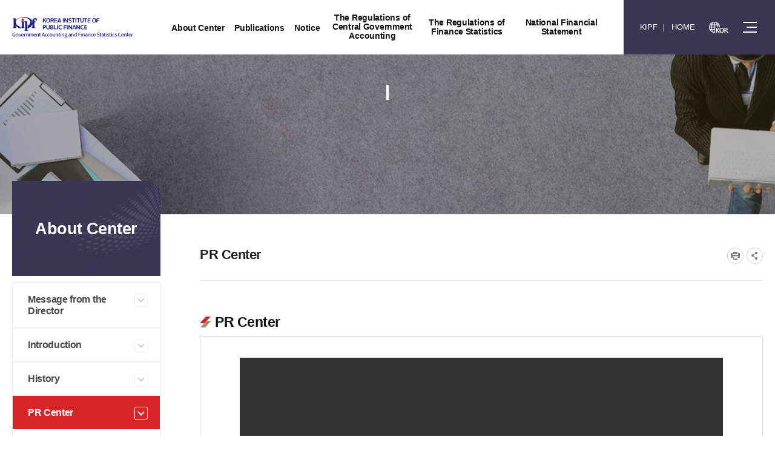

--- FILE ---
content_type: text/html;charset=UTF-8
request_url: https://gafsc.kipf.re.kr/gafsceng/center_PR.do;jsessionid=FB0F375C99C909594C6A4B41C623C1E7
body_size: 54950
content:
















<!DOCTYPE html>


<html lang='en'>


<head>
<meta charset="utf-8">
<meta name="robots" content="index,follow">
<meta name="viewport" content="width=device-width, initial-scale=1">
<meta name="author" content="Government Accounting and finance Statistics Center">
<meta name="title" content=" PR Center > About Center >">
<meta name="keywords" content="Government Accounting and finance Statistics Center, PR Center > About Center >">
<meta name="description" lang="ko" content=" PR Center The GAFSC leads the way to accrual reform and <br>advancement of government accounting system to enhance fiscal sustainability.Government Accounting and finance Statistics Center" />
<meta name="copyright" content="세종특별자치시 시청대로 336 한국조세재정연구원">
<meta property="og:title" content=" PR Center > About Center >" />
<meta property="og:type" content="website" />
<meta property="og:description" content=" PR Center The GAFSC leads the way to accrual reform and <br>advancement of government accounting system to enhance fiscal sustainability.Government Accounting and finance Statistics Center"/>
<meta property="og:image" content="/pcms/common/images/og-images.png;jsessionid=CB66EA91579665D54640B67D698E1D05" />
<meta name="format-detection" content="telephone=no"/>


<meta http-equiv="X-UA-compatible" content="IE=edge,chrome=1">
<link rel="shortcut icon" type="image/x-icon" href="/pcms/common/images/favicon.ico">
<link rel="apple-touch-icon-precomposed" href="/pcms/common/images/favicon_152.png">
<link rel="stylesheet" href="/pcms/common/css/common.css;jsessionid=CB66EA91579665D54640B67D698E1D05" />
<link rel="stylesheet" href="/pcms/common/pluigs/bootstrap/bootstrap.min.css;jsessionid=CB66EA91579665D54640B67D698E1D05" />
<link rel="stylesheet" href="/pcms/common/font/font-awesome.css;jsessionid=CB66EA91579665D54640B67D698E1D05" />

<!-- template css -->


<link rel="stylesheet" href="/template/A/css/acego.tmpl.css;jsessionid=CB66EA91579665D54640B67D698E1D05" />
<link rel="stylesheet" href="/template/A/css/acego.header.css;jsessionid=CB66EA91579665D54640B67D698E1D05" />
<link rel="stylesheet" href="/template/A/css/acego.footer.css;jsessionid=CB66EA91579665D54640B67D698E1D05" />


<link rel="stylesheet" href="/css/gafsceng/tmpl.css;jsessionid=CB66EA91579665D54640B67D698E1D05" />
<!-- template css -->
<link rel="stylesheet" href="/pcms/common/css/acego.ui.min.css;jsessionid=CB66EA91579665D54640B67D698E1D05" />
<link rel="stylesheet" href="/pcms/common/css/ir-icon.css;jsessionid=CB66EA91579665D54640B67D698E1D05" />
<link rel="stylesheet" href="/pcms/common/css/program.css;jsessionid=CB66EA91579665D54640B67D698E1D05" />
<link rel="stylesheet" href="/pcms/common/css/board.min.css;jsessionid=CB66EA91579665D54640B67D698E1D05" />
<!-- content -->
<link rel="stylesheet" href="/css/skin.css;jsessionid=CB66EA91579665D54640B67D698E1D05" />
<link rel="stylesheet" href="/css/gafsceng/content.css;jsessionid=CB66EA91579665D54640B67D698E1D05?ver=20220914" />
<!-- content -->

<script src="/pcms/common/pluigs/jQuery/jquery-3.7.1.min.js;jsessionid=CB66EA91579665D54640B67D698E1D05"></script>
<script src="/pcms/common/pluigs/jQuery/jquery-migrate-1.4.1.min.js;jsessionid=CB66EA91579665D54640B67D698E1D05"></script>
<script src="/pcms/common/pluigs/jQueryUI/jquery-ui.min.js;jsessionid=CB66EA91579665D54640B67D698E1D05"></script>
<script src="/pcms/common/pluigs/bootstrap/bootstrap.min.js;jsessionid=CB66EA91579665D54640B67D698E1D05"></script>
<script src="/pcms/common/js/acego.common.js;jsessionid=CB66EA91579665D54640B67D698E1D05"></script>
<script src="/pcms/common/js/scroll/common-scroll.js;jsessionid=CB66EA91579665D54640B67D698E1D05"></script>



<!--[if lt IE 9]>
    <script src="/pcms/common/pluigs/html5/html5shiv.min.js"></script>
<![endif]-->

<title>
	
	

		
			
		
			
		
			
		
			
		
			 PR Center >
				 
			
		
			
		
			
		
			
		
			
		
			
		
			
		
			
		
			
		
			
		
			
		
			
		
			
		
			
		
			
		
			
		
			
		
			
		
			
		
			
		
			
		
	

		
			 About Center >
				 
			
		
			
		
			
		
			
		
			
		
			
		
			
		
			
		
			
		
			
		
			
		
			
		
			
		
			
		
			
		
			
		
			
		
			
		
			
		
			
		
			
		
			
		
			
		
			
		
			
		
	
	Government Accounting and finance Statistics Center
</title>
</head>
<body class="center_PR body gafsceng">
<!-- 스킵네비케이션시작 -->
<div id="skipnavi">
    <a href="#txt">본문 바로가기</a>
	<a href="#gnb">대메뉴 바로가기</a>
</div>
<!-- 스킵네비케이션끝 -->
<!-- top_layout :s -->
<header id="top_layout">
	<div class="top_layout_inner">
		<!-- gnb_layout :s -->
		












<div class="layout top_wrap tmp_a">
	<h1 class="logo_wrap" id="logo"><a href="/gafsceng/index.do;jsessionid=CB66EA91579665D54640B67D698E1D05" class="ir ir-tmpl">Government Accounting and finance Statistics Center</a></h1>
    <ul class="utile_wrap">
    	<li class="home"><a href="/kor/index.do;jsessionid=CB66EA91579665D54640B67D698E1D05"  target="_blank" title="새창">KIPF</a></li>
    	<li class="login"><a href="/gafsceng/index.do;jsessionid=CB66EA91579665D54640B67D698E1D05">HOME</a></li>
    	<li class="global"><a href="/gafsc/index.do;jsessionid=CB66EA91579665D54640B67D698E1D05"  target="_blank" title="새창"><span class="ir ir_tmpl">kor</span></a></li>
        <li class="box pc">
        	<a id="btnAllmenu" href="/gafsceng/sitemap.do;jsessionid=CB66EA91579665D54640B67D698E1D05"><span class="ir ir_tmpl">전체메뉴</span></a>
        </li>
         <li class="box mo">
        	<button type="button" class="btn-allmenu " data-toggle="modal" data-target="#mobile-menu"><span class="sr-only">전체메뉴</span><i class="ir ir_tmpl allmenu"></i></button>
        </li>
    </ul>
</div>

<!-- <div class="layout top_wrap tmp_b">
	<h1 class="logo_wrap" id="logo"><a href="/gafsceng/index.do;jsessionid=CB66EA91579665D54640B67D698E1D05" class="ir ir-tmpl">Government Accounting and finance Statistics Center</a></h1>
    <ul class="utile_wrap utile_wrap1">
    	<li class="home"><a href="/kor/index.do;jsessionid=CB66EA91579665D54640B67D698E1D05"><span class="ir ir_tmpl"></span>한국조세재정연구원</a></li>
    	<li class="global"><a href="#"><span class="ir ir_tmpl"></span>ENGLISH</a></li>
    </ul>
    <ul class="utile_wrap utile_wrap2">
    	<li class="home2"><a href="/gafsceng/index.do;jsessionid=CB66EA91579665D54640B67D698E1D05"><span class="ir ir_tmpl"></span>HOME</a></li>
    	<li class="box pc">
        	<a id="btnAllmenu" href="/gafsceng/sitemap.do;jsessionid=CB66EA91579665D54640B67D698E1D05"><span class="ir ir_tmpl"></span>SITEMAP</a>
        </li>
         <li class="box mo">
        	<button type="button" class="btn-allmenu " data-toggle="modal" data-target="#mobile-menu"><span class="sr-only">전체메뉴</span><i class="ir ir_tmpl allmenu"></i></button>
        </li>
        <li class="login"><a href="#"><span class="ir ir_tmpl"></span>LOGIN</a></li>

    </ul>
</div> -->


<nav id="gnb_layout">
<div id="gnb">
    	<!-- 공통메뉴틀 시작 -->
    	<div class="gnb_wrap layout">
        	<!-- 메뉴 시작 -->
			
			
				
					
				
			
				
			
				
			
				
			
				
			
				
			
				
			
				
			
				
					
				
			
				
			
				
					
				
			
				
			
				
					
				
			
				
			
				
			
				
			
				
			
				
					
				
			
				
			
				
			
				
			
				
					
				
			
				
			
				
					
				
			
				
			

		<ul class="depth1_ul n6">
		  
          

	          
		  		 
	             <li class="n1">
                	<a class="th_1st" href="/gafsceng/center_Message.do;jsessionid=CB66EA91579665D54640B67D698E1D05" ><span>About Center</span></a>
                	<div class="item">
						<div class="gnb-title">
							<strong>About Center</strong>
							<p>국민을 생각합니다. 미래를<br>설계합니다.</p>
						</div>
						<div class="gnb-depth">
					     <ul class="depth2_ul">

		                        

							         

		          				

							         
							        <li><a href="/gafsceng/center_Message.do;jsessionid=CB66EA91579665D54640B67D698E1D05" ><span>Message from the Director</span></a>
							          		
							         </li>
							         

		          				

							         
							        <li><a href="/gafsceng/center_Purpose.do;jsessionid=CB66EA91579665D54640B67D698E1D05" ><span>Introduction</span></a>
							          		
							         </li>
							         

		          				

							         
							        <li><a href="/gafsceng/center_History.do;jsessionid=CB66EA91579665D54640B67D698E1D05" ><span>History</span></a>
							          		
							         </li>
							         

		          				

							         
							        <li><a href="/gafsceng/center_PR.do;jsessionid=CB66EA91579665D54640B67D698E1D05" ><span>PR Center</span></a>
							          		
							         </li>
							         

		          				

							         
							        <li><a href="/gafsceng/center_Organization.do;jsessionid=CB66EA91579665D54640B67D698E1D05" ><span>Organization chart</span></a>
							          		
							         </li>
							         

		          				

							         
							        <li><a href="/gafsceng/center_Map.do;jsessionid=CB66EA91579665D54640B67D698E1D05" ><span>Map</span></a>
							          		
							         </li>
							         

		          				

							         
							        <li><a href="/gafsceng/center_Contact.do;jsessionid=CB66EA91579665D54640B67D698E1D05" ><span>Contact</span></a>
							          		
							         </li>
							         

		          				

							         

		          				

							         

		          				

							         

		          				

							         

		          				

							         

		          				

							         

		          				

							         

		          				

							         

		          				

							         

		          				

							         

		          				

							         

		          				

							         

		          				

							         

		          				

							         

		          				

							         

		          				

							         

		          				

							         

		          				

		                 </ul>
		                </div>
		            </div>
	             </li>
	          


          

	          


          

	          


          

	          


          

	          


          

	          


          

	          


          

	          


          

	          
		  		 
	             <li class="n2">
                	<a class="th_1st" href="/gafsceng/Publication/Reports/kiPublish/CA/list.do;jsessionid=CB66EA91579665D54640B67D698E1D05" ><span>Publications</span></a>
                	<div class="item">
						<div class="gnb-title">
							<strong>Publications</strong>
							<p>국민을 생각합니다. 미래를<br>설계합니다.</p>
						</div>
						<div class="gnb-depth">
					     <ul class="depth2_ul">

		                        

							         

		          				

							         

		          				

							         

		          				

							         

		          				

							         

		          				

							         

		          				

							         

		          				

							         

		          				

							         

		          				

							         
							        <li><a href="/gafsceng/Publication/Reports/kiPublish/CA/list.do;jsessionid=CB66EA91579665D54640B67D698E1D05" ><span>Reports</span></a>
							          		
							         </li>
							         

		          				

							         

		          				

							         

		          				

							         

		          				

							         

		          				

							         

		          				

							         

		          				

							         

		          				

							         

		          				

							         

		          				

							         

		          				

							         

		          				

							         

		          				

							         

		          				

							         

		          				

							         

		          				

		                 </ul>
		                </div>
		            </div>
	             </li>
	          


          

	          


          

	          
		  		 
	             <li class="n3">
                	<a class="th_1st" href="/bbs/gafsceng_notice_Notice.do;jsessionid=CB66EA91579665D54640B67D698E1D05" ><span>Notice</span></a>
                	<div class="item">
						<div class="gnb-title">
							<strong>Notice</strong>
							<p>국민을 생각합니다. 미래를<br>설계합니다.</p>
						</div>
						<div class="gnb-depth">
					     <ul class="depth2_ul">

		                        

							         

		          				

							         

		          				

							         

		          				

							         

		          				

							         

		          				

							         

		          				

							         

		          				

							         

		          				

							         

		          				

							         

		          				

							         

		          				

							         
							        <li><a href="/bbs/gafsceng_notice_Notice.do;jsessionid=CB66EA91579665D54640B67D698E1D05" ><span>Notice</span></a>
							          		
							         </li>
							         

		          				

							         

		          				

							         

		          				

							         

		          				

							         

		          				

							         

		          				

							         

		          				

							         

		          				

							         

		          				

							         

		          				

							         

		          				

							         

		          				

							         

		          				

							         

		          				

		                 </ul>
		                </div>
		            </div>
	             </li>
	          


          

	          


          

	          
		  		 
	             <li class="n4">
                	<a class="th_1st" href="/gafsceng/regulations_Act1.do;jsessionid=CB66EA91579665D54640B67D698E1D05" ><span>The Regulations of Central Government Accounting</span></a>
                	<div class="item">
						<div class="gnb-title">
							<strong>The Regulations of Central Government Accounting</strong>
							<p>국민을 생각합니다. 미래를<br>설계합니다.</p>
						</div>
						<div class="gnb-depth">
					     <ul class="depth2_ul">

		                        

							         

		          				

							         

		          				

							         

		          				

							         

		          				

							         

		          				

							         

		          				

							         

		          				

							         

		          				

							         

		          				

							         

		          				

							         

		          				

							         

		          				

							         

		          				

							         
							        <li><a href="https://elaw.klri.re.kr/kor_service/lawView.do?hseq=40922&lang=ENG"  target="_blank" title="National Finance Act 은(는) 새창으로 열립니다." ><span>National Finance Act</span></a>
							          		
							         </li>
							         

		          				

							         
							        <li><a href="https://elaw.klri.re.kr/kor_service/lawView.do?hseq=43445&lang=ENG"  target="_blank" title="Enforcement Decree of National Finance Act 은(는) 새창으로 열립니다." ><span>Enforcement Decree of National Finance Act</span></a>
							          		
							         </li>
							         

		          				

							         
							        <li><a href="https://elaw.klri.re.kr/kor_service/lawView.do?hseq=46682&lang=ENG"  target="_blank" title="National Accounting Act 은(는) 새창으로 열립니다." ><span>National Accounting Act</span></a>
							          		
							         </li>
							         

		          				

							         
							        <li><a href="/bbs/gafsceng_laws.do;jsessionid=CB66EA91579665D54640B67D698E1D05" ><span>Central Government Accounting Standards</span></a>
							          		
							         </li>
							         

		          				

							         

		          				

							         

		          				

							         

		          				

							         

		          				

							         

		          				

							         

		          				

							         

		          				

							         

		          				

		                 </ul>
		                </div>
		            </div>
	             </li>
	          


          

	          


          

	          


          

	          


          

	          


          

	          
		  		 
	             <li class="n5">
                	<a class="th_1st" href="/gafsceng/laws.do;jsessionid=CB66EA91579665D54640B67D698E1D05" ><span>The Regulations of Finance Statistics</span></a>
                	<div class="item">
						<div class="gnb-title">
							<strong>The Regulations of Finance Statistics</strong>
							<p>국민을 생각합니다. 미래를<br>설계합니다.</p>
						</div>
						<div class="gnb-depth">
					     <ul class="depth2_ul">

		                        

							         

		          				

							         

		          				

							         

		          				

							         

		          				

							         

		          				

							         

		          				

							         

		          				

							         

		          				

							         

		          				

							         

		          				

							         

		          				

							         

		          				

							         

		          				

							         

		          				

							         

		          				

							         

		          				

							         

		          				

							         

		          				

							         
							        <li><a href="https://www.imf.org/external/pubs/ft/gfs/manual/gfs.htm"  target="_blank" title="IMF, GFS and PSDS Manual 은(는) 새창으로 열립니다." ><span>IMF, GFS and PSDS Manual</span></a>
							          		
							         </li>
							         

		          				

							         
							        <li><a href="http://ec.europa.eu/eurostat/web/esa-2010/manuals-guidelines"  target="_blank" title="EU, ESA Manual 은(는) 새창으로 열립니다." ><span>EU, ESA Manual</span></a>
							          		
							         </li>
							         

		          				

							         
							        <li><a href="http://unstats.un.org/unsd/nationalaccount/sna.asp"  target="_blank" title="SNA 2008 은(는) 새창으로 열립니다." ><span>SNA 2008</span></a>
							          		
							         </li>
							         

		          				

							         

		          				

							         

		          				

							         

		          				

							         

		          				

		                 </ul>
		                </div>
		            </div>
	             </li>
	          


          

	          


          

	          


          

	          


          

	          
		  		 
	             <li class="n6">
                	<a class="th_1st" href="/gafsceng/public.do;jsessionid=CB66EA91579665D54640B67D698E1D05" ><span>National Financial Statement</span></a>
                	<div class="item">
						<div class="gnb-title">
							<strong>National Financial Statement</strong>
							<p>국민을 생각합니다. 미래를<br>설계합니다.</p>
						</div>
						<div class="gnb-depth">
					     <ul class="depth2_ul">

		                        

							         

		          				

							         

		          				

							         

		          				

							         

		          				

							         

		          				

							         

		          				

							         

		          				

							         

		          				

							         

		          				

							         

		          				

							         

		          				

							         

		          				

							         

		          				

							         

		          				

							         

		          				

							         

		          				

							         

		          				

							         

		          				

							         

		          				

							         

		          				

							         

		          				

							         

		          				

							         
							        <li><a href="https://www.openfiscaldata.go.kr/fdata/0XY022UGD797MPMB69615678266"  target="_blank" title="National Closing Statement 은(는) 새창으로 열립니다." ><span>National Closing Statement</span></a>
							          		
							         </li>
							         

		          				

							         

		          				

							         

		          				

		                 </ul>
		                </div>
		            </div>
	             </li>
	          


          

	          


          

	          


          

	          


          


            </ul>
            <!-- 메뉴 끝 -->
        </div>
        <span class="line"></span>
    	<!-- 공통메뉴틀 끝 -->
</div>

</nav>

    <!-- 모바일 메뉴 -->
	<div class="modal fade" id="mobile-menu" role="dialog" aria-hidden="true">
		<div class="modal-dialog" role="document">
	  		<div class="modal-content">
	  			<div class="topUtile tmp_center">
					<div class="m_member">
						<ul>
							<li class="n1"><a href="/gafsceng/index.do;jsessionid=CB66EA91579665D54640B67D698E1D05"><span class="ir ir_tmpl">HOME</span></a></li>
							<li class="n2"><a href="/gafsceng/sitemap.do;jsessionid=CB66EA91579665D54640B67D698E1D05"><span class="ir ir_tmpl">사이트맵</span></a></li>
							
					           
					           
								<li class="n4"><a href="/gafsceng/login.do;jsessionid=CB66EA91579665D54640B67D698E1D05">로그인</a></li>
					           
				         	
						</ul>
					</div>
					<div class="m_lang">
						<a href="/gafsc/index.do;jsessionid=CB66EA91579665D54640B67D698E1D05" target="_blank" title="새창">KOREAN</a>
					</div>
				</div>

	    		<div class="modal-body accordion">
	    			
			
				
					
				
			
				
			
				
			
				
			
				
			
				
			
				
			
				
			
				
					
				
			
				
			
				
					
				
			
				
			
				
					
				
			
				
			
				
			
				
			
				
			
				
					
				
			
				
			
				
			
				
			
				
					
				
			
				
			
				
					
				
			
				
			








		<ul class="depth1_ul n6">
		  
          

	          

		  		 
	             <li class="n1">
								 <a data-target="#mMenu_modal1" href="/gafsceng/center_Message.do;jsessionid=CB66EA91579665D54640B67D698E1D05" ><span>About Center</span></a>

 								
 								 <ul class="depth2_ul" id="mMenu_modal1" data-parent="#mobile-menu">
	                			 



						         

	          				



						         
						        <li><a href="/gafsceng/center_Message.do;jsessionid=CB66EA91579665D54640B67D698E1D05" ><span>Message from the Director</span></a>
						          		
						         </li>
						         

	          				



						         
						        <li><a href="/gafsceng/center_Purpose.do;jsessionid=CB66EA91579665D54640B67D698E1D05" ><span>Introduction</span></a>
						          		
						         </li>
						         

	          				



						         
						        <li><a href="/gafsceng/center_History.do;jsessionid=CB66EA91579665D54640B67D698E1D05" ><span>History</span></a>
						          		
						         </li>
						         

	          				



						         
						        <li><a href="/gafsceng/center_PR.do;jsessionid=CB66EA91579665D54640B67D698E1D05" ><span>PR Center</span></a>
						          		
						         </li>
						         

	          				



						         
						        <li><a href="/gafsceng/center_Organization.do;jsessionid=CB66EA91579665D54640B67D698E1D05" ><span>Organization chart</span></a>
						          		
						         </li>
						         

	          				



						         
						        <li><a href="/gafsceng/center_Map.do;jsessionid=CB66EA91579665D54640B67D698E1D05" ><span>Map</span></a>
						          		
						         </li>
						         

	          				



						         
						        <li><a href="/gafsceng/center_Contact.do;jsessionid=CB66EA91579665D54640B67D698E1D05" ><span>Contact</span></a>
						          		
						         </li>
						         

	          				



						         

	          				



						         

	          				



						         

	          				



						         

	          				



						         

	          				



						         

	          				



						         

	          				



						         

	          				



						         

	          				



						         

	          				



						         

	          				



						         

	          				



						         

	          				



						         

	          				



						         

	          				



						         

	          				



						         

	          				

	                 </ul>
	                 
	             </li>
	          


          

	          


          

	          


          

	          


          

	          


          

	          


          

	          


          

	          


          

	          

		  		 
	             <li class="n2">
								 <a data-target="#mMenu_modal2" href="/gafsceng/Publication/Reports/kiPublish/CA/list.do;jsessionid=CB66EA91579665D54640B67D698E1D05" ><span>Publications</span></a>

 								
 								 <ul class="depth2_ul" id="mMenu_modal2" data-parent="#mobile-menu">
	                			 



						         

	          				



						         

	          				



						         

	          				



						         

	          				



						         

	          				



						         

	          				



						         

	          				



						         

	          				



						         

	          				



						         
						        <li><a href="/gafsceng/Publication/Reports/kiPublish/CA/list.do;jsessionid=CB66EA91579665D54640B67D698E1D05" ><span>Reports</span></a>
						          		
						         </li>
						         

	          				



						         

	          				



						         

	          				



						         

	          				



						         

	          				



						         

	          				



						         

	          				



						         

	          				



						         

	          				



						         

	          				



						         

	          				



						         

	          				



						         

	          				



						         

	          				



						         

	          				



						         

	          				

	                 </ul>
	                 
	             </li>
	          


          

	          


          

	          

		  		 
	             <li class="n3">
								 <a data-target="#mMenu_modal3" href="/bbs/gafsceng_notice_Notice.do;jsessionid=CB66EA91579665D54640B67D698E1D05" ><span>Notice</span></a>

 								
 								 <ul class="depth2_ul" id="mMenu_modal3" data-parent="#mobile-menu">
	                			 



						         

	          				



						         

	          				



						         

	          				



						         

	          				



						         

	          				



						         

	          				



						         

	          				



						         

	          				



						         

	          				



						         

	          				



						         

	          				



						         
						        <li><a href="/bbs/gafsceng_notice_Notice.do;jsessionid=CB66EA91579665D54640B67D698E1D05" ><span>Notice</span></a>
						          		
						         </li>
						         

	          				



						         

	          				



						         

	          				



						         

	          				



						         

	          				



						         

	          				



						         

	          				



						         

	          				



						         

	          				



						         

	          				



						         

	          				



						         

	          				



						         

	          				



						         

	          				

	                 </ul>
	                 
	             </li>
	          


          

	          


          

	          

		  		 
	             <li class="n4">
								 <a data-target="#mMenu_modal4" href="/gafsceng/regulations_Act1.do;jsessionid=CB66EA91579665D54640B67D698E1D05" ><span>The Regulations of Central Government Accounting</span></a>

 								
 								 <ul class="depth2_ul" id="mMenu_modal4" data-parent="#mobile-menu">
	                			 



						         

	          				



						         

	          				



						         

	          				



						         

	          				



						         

	          				



						         

	          				



						         

	          				



						         

	          				



						         

	          				



						         

	          				



						         

	          				



						         

	          				



						         

	          				



						         
						        <li><a href="https://elaw.klri.re.kr/kor_service/lawView.do?hseq=40922&lang=ENG"  target="_blank" title="National Finance Act 은(는) 새창으로 열립니다." ><span>National Finance Act</span></a>
						          		
						         </li>
						         

	          				



						         
						        <li><a href="https://elaw.klri.re.kr/kor_service/lawView.do?hseq=43445&lang=ENG"  target="_blank" title="Enforcement Decree of National Finance Act 은(는) 새창으로 열립니다." ><span>Enforcement Decree of National Finance Act</span></a>
						          		
						         </li>
						         

	          				



						         
						        <li><a href="https://elaw.klri.re.kr/kor_service/lawView.do?hseq=46682&lang=ENG"  target="_blank" title="National Accounting Act 은(는) 새창으로 열립니다." ><span>National Accounting Act</span></a>
						          		
						         </li>
						         

	          				



						         
						        <li><a href="/bbs/gafsceng_laws.do;jsessionid=CB66EA91579665D54640B67D698E1D05" ><span>Central Government Accounting Standards</span></a>
						          		
						         </li>
						         

	          				



						         

	          				



						         

	          				



						         

	          				



						         

	          				



						         

	          				



						         

	          				



						         

	          				



						         

	          				

	                 </ul>
	                 
	             </li>
	          


          

	          


          

	          


          

	          


          

	          


          

	          

		  		 
	             <li class="n5">
								 <a data-target="#mMenu_modal5" href="/gafsceng/laws.do;jsessionid=CB66EA91579665D54640B67D698E1D05" ><span>The Regulations of Finance Statistics</span></a>

 								
 								 <ul class="depth2_ul" id="mMenu_modal5" data-parent="#mobile-menu">
	                			 



						         

	          				



						         

	          				



						         

	          				



						         

	          				



						         

	          				



						         

	          				



						         

	          				



						         

	          				



						         

	          				



						         

	          				



						         

	          				



						         

	          				



						         

	          				



						         

	          				



						         

	          				



						         

	          				



						         

	          				



						         

	          				



						         
						        <li><a href="https://www.imf.org/external/pubs/ft/gfs/manual/gfs.htm"  target="_blank" title="IMF, GFS and PSDS Manual 은(는) 새창으로 열립니다." ><span>IMF, GFS and PSDS Manual</span></a>
						          		
						         </li>
						         

	          				



						         
						        <li><a href="http://ec.europa.eu/eurostat/web/esa-2010/manuals-guidelines"  target="_blank" title="EU, ESA Manual 은(는) 새창으로 열립니다." ><span>EU, ESA Manual</span></a>
						          		
						         </li>
						         

	          				



						         
						        <li><a href="http://unstats.un.org/unsd/nationalaccount/sna.asp"  target="_blank" title="SNA 2008 은(는) 새창으로 열립니다." ><span>SNA 2008</span></a>
						          		
						         </li>
						         

	          				



						         

	          				



						         

	          				



						         

	          				



						         

	          				

	                 </ul>
	                 
	             </li>
	          


          

	          


          

	          


          

	          


          

	          

		  		 
	             <li class="n6">
								 <a data-target="#mMenu_modal6" href="/gafsceng/public.do;jsessionid=CB66EA91579665D54640B67D698E1D05" ><span>National Financial Statement</span></a>

 								
 								 <ul class="depth2_ul" id="mMenu_modal6" data-parent="#mobile-menu">
	                			 



						         

	          				



						         

	          				



						         

	          				



						         

	          				



						         

	          				



						         

	          				



						         

	          				



						         

	          				



						         

	          				



						         

	          				



						         

	          				



						         

	          				



						         

	          				



						         

	          				



						         

	          				



						         

	          				



						         

	          				



						         

	          				



						         

	          				



						         

	          				



						         

	          				



						         

	          				



						         
						        <li><a href="https://www.openfiscaldata.go.kr/fdata/0XY022UGD797MPMB69615678266"  target="_blank" title="National Closing Statement 은(는) 새창으로 열립니다." ><span>National Closing Statement</span></a>
						          		
						         </li>
						         

	          				



						         

	          				



						         

	          				

	                 </ul>
	                 
	             </li>
	          


          

	          


          

	          

		  		 
	             <li class="n7">
								 <a data-target="#mMenu_modal7" href="/gafsceng/sitemap.do;jsessionid=CB66EA91579665D54640B67D698E1D05" ><span>Homepage Guide</span></a>

 								
 								 <ul class="depth2_ul" id="mMenu_modal7" data-parent="#mobile-menu">
	                			 



						         

	          				



						         

	          				



						         

	          				



						         

	          				



						         

	          				



						         

	          				



						         

	          				



						         

	          				



						         

	          				



						         

	          				



						         

	          				



						         

	          				



						         

	          				



						         

	          				



						         

	          				



						         

	          				



						         

	          				



						         

	          				



						         

	          				



						         

	          				



						         

	          				



						         

	          				



						         

	          				



						         

	          				



						         
						        <li><a href="/gafsceng/sitemap.do;jsessionid=CB66EA91579665D54640B67D698E1D05" ><span>Sitemap</span></a>
						          		
						         </li>
						         

	          				

	                 </ul>
	                 
	             </li>
	          


          

	          


          


            </ul>

            <button type="button" class="mobile-close" data-dismiss="modal" aria-label="Close"><span aria-hidden="true">닫기</span></button>


				</div>
			</div>
		</div>
	</div>
	 <!-- 모바일 메뉴 -->

		<!-- gnb_layout :e -->
	</div>
</header>
<div class="gnb_bg"></div>


<!-- top_layout :e -->




<!-- body_layout :s -->
<div id="body_layout">
	<!-- 비쥬얼 시작 -->
	<div id="svisual_layout">
		<div class="svisual_wrap">
			<div class="subvisual_bg "></div>
	    	<div class="subvisual-layout layout">
	        	<strong class="subvisual-layout__title"></strong>
	            <p class="subvisual-layout__text"></p>
	        </div>
	    </div>
	</div>

	<!-- 비쥬얼 끝 -->

	<div class="body_wrap layout">
		<!-- lnb_layout :s -->
		<aside id="lnb_layout" class="lnb_wrap">
			 

 









<!-- 타이틀 시작 -->
<div class="title_wrap lnb__title">
	<strong>About Center</strong>
</div>
<!-- 타이틀 끝 -->

<!-- 메뉴 시작 -->
<div class="depth2_ul_wrap">
	

 
	

	
		
	

	
		
	

	
		
	

	
		
	

	
		
	

	
		
	

	
		
	

	

	

	

	

	

	

	

	

	

	

	

	

	

	

	

	

	


<ul class="depth2_ul lnb_depth2__list n7" id="snb">
    
	
    
 
		  
          
	      
		  
	
 
		  
          
	      
    		
             
	             
	             
	             <li class="n1">
	             
             
            	   
			             
			             
			             
			             		<a href="/gafsceng/center_Message.do;jsessionid=CB66EA91579665D54640B67D698E1D05" ><span>Message from the Director</span></a> 
			             
		             
	
             </li>
          
		  
	
 
		  
          
	      
    		
             
	             
	             
	             <li class="n2">
	             
             
            	   
			             
			             
			             
			             		<a href="/gafsceng/center_Purpose.do;jsessionid=CB66EA91579665D54640B67D698E1D05" ><span>Introduction</span></a> 
			             
		             
	
             </li>
          
		  
	
 
		  
          
	      
    		
             
	             
	             
	             <li class="n3">
	             
             
            	   
			             
			             
			             
			             		<a href="/gafsceng/center_History.do;jsessionid=CB66EA91579665D54640B67D698E1D05" ><span>History</span></a> 
			             
		             
	
             </li>
          
		  
	
 
		  
          
	      
    		
             
	             
	             <li class="n4 on">
	             
	             
             
            	   
			             
			             
			             
			             		<a href="/gafsceng/center_PR.do;jsessionid=CB66EA91579665D54640B67D698E1D05" ><span>PR Center</span></a> 
			             
		             
	
             </li>
          
		  
	
 
		  
          
	      
    		
             
	             
	             
	             <li class="n5">
	             
             
            	   
			             
			             
			             
			             		<a href="/gafsceng/center_Organization.do;jsessionid=CB66EA91579665D54640B67D698E1D05" ><span>Organization chart</span></a> 
			             
		             
	
             </li>
          
		  
	
 
		  
          
	      
    		
             
	             
	             
	             <li class="n6">
	             
             
            	   
			             
			             
			             
			             		<a href="/gafsceng/center_Map.do;jsessionid=CB66EA91579665D54640B67D698E1D05" ><span>Map</span></a> 
			             
		             
	
             </li>
          
		  
	
 
		  
          
	      
    		
             
	             
	             
	             <li class="n7">
	             
             
            	   
			             
			             
			             
			             		<a href="/gafsceng/center_Contact.do;jsessionid=CB66EA91579665D54640B67D698E1D05" ><span>Contact</span></a> 
			             
		             
	
             </li>
          
		  
	
 
		  
          
	      
		  
	
 
		  
          
	      
		  
	
 
		  
          
	      
		  
	
 
		  
          
	      
		  
	
 
		  
          
	      
		  
	
 
		  
          
	      
		  
	
 
		  
          
	      
		  
	
 
		  
          
	      
		  
	
 
		  
          
	      
		  
	
 
		  
          
	      
		  
	
 
		  
          
	      
		  
	
 
		  
          
	      
		  
	
 
		  
          
	      
		  
	
 
		  
          
	      
		  
	
 
		  
          
	      
		  
	
 
		  
          
	      
		  
	
 
		  
          
	      
		  
	
</ul>
<!-- 메뉴 끝 -->
</div>
 



		</aside>


		<!-- lnb_layout :e -->

		<!-- content_layout :s -->
		<div id="contens" class="contents_wrap">
			<!-- title_layout :s -->
			<div id="location" class="title_wrap">
	            












	<h2 class="page__title">PR Center</h2>
	<!-- 유틸 시작 -->
	<div class="utile_wrap">
		<div class="utile_wrap_inner">
			<!-- 로케이션 시작 -->
			<ul class="location_wrap">
				<li class="n1 navi_home"><a href="#"><span class="ir ir_tmpl"></span>HOME</a></li>
				
				
				<li class="n2"><a href="#">About Center </a></li>
				
				<li class="n3"><a href="#"> PR Center</a></li>
				
			</ul>
	    	<!-- 로케이션 끝 -->
	    	<!-- 프린트 시작 -->
	        <ul class="print_wrap setting-box__group">
	        	<li class="n1" id="print"><button data-print="print" class="ir ir_tmpl">프린트</button></li>
	        	<li id="sns_layout" class="n2 sns clickOpen">
	            	<!-- <button data-target="ui-open" class="ir ir_tmpl">SNS공유</button> -->
	            	<button class="ir ir_tmpl">SNS공유</button>
	                <div class="sns_wrap">
	                	<!-- <button data-target="ui-close" class="ir ir_tmpl">닫기</button> -->

	                	<button class="fa ir ir_tmpl" data-button="sns_share" data-service="facebook" data-title="페이스북 SNS공유" title="페이스북 공유하기, 새창열림">페이스북</button>
	                	<button class="tw ir ir_tmpl" data-button="sns_share" data-service="twitter" data-title="트위터 SNS공유" title="트위터 공유하기, 새창열림">트위터</button>
	                	<button class="bl ir ir_tmpl" data-button="sns_share" data-service="naver" data-title="네이버 SNS공유" title="블로그 공유하기, 새창열림">블로그</button>
	                	<button class="ca ir ir_tmpl" data-button="sns_share" data-service="kakaostory" data-title="카카오스토리 SNS공유" title="카카오스토리 공유하기, 새창열림">카카오스토리</button>
	                	<button class="copy" onclick="CopyUrl(); return false;" title="복사하기" >복사하기</button>
	                	<button class="clickClose ir ir_tmpl">닫기</button>

	                </div>
	            </li>
	            <!-- <li><button onclick="CopyUrl(); return false;" title="복사하기" class="copy">복사하기</button></li> -->
	        </ul>
	    	<!-- 프린트 끝 -->
    	</div>
    </div>
    <!-- 유틸 끝 -->

			</div>
			<!-- title_layout :e -->
			<!-- content :s -->
			<div id="txt">
	            

 












	              
 
  


  

	 
<div class="center_pr">
    <h2 class="h2">PR Center</h2>
    <div class="vod_wrap">
        <div class="vod_box">
            <div class="vod_view">
                <iframe src="https://www.youtube.com/embed/5JDktG3Jlx8?autoplay=0&amp;iv_load_policy=3&amp;controls=1&amp;rel=0&amp;autohide=1&amp;version=3" title="홍보동영상 입니다."></iframe>
            </div>
        </div>

        <div class="center_pr">
            <div class="subtit">
                <strong>Promotional video caption</strong>
                <div class="subtit_txt">
                    <div class="txtwrap" tabindex="0">
                        <pre>
                                Accrual basis, open up the future of public finance 
                                
                                The government has adopted accrual basis accounting system to operate government&rsquo;s finance more efficiently and to increase transparency of financial information. As a result,

                                1.The management system for fiscal soundness has changed.
                                
                                2.The government&rsquo;s hidden assets have been found.
                                
                                3.The government&rsquo;s financial condition can be understood easily through financial statements.
                                
                                4.The various indices of government can be compared to the indices of other countries.
                                
                                
                                we have obtained the desired outcome.
                                
                                5th Anniversary: Achievements and tasks (to complete)
                                
                                
                                I&rsquo;ve heard of the word &ldquo;accrual basis&rdquo; many times, and I wonder what it really means and how it is utilized.
                                
                                
                                One of the advantages of adopting accrual accounting is to identify the sizes of assets and liabilities at a glance. Previously, only those debts incurred from contracts were managed. However, as liabilities which are highly likely to be paid(provisions) are also considered liabilities currently, it has gotten more efficient to manage the government&rsquo;s financial condition.
                                
                                
                                The examples of the liabilities include pension liabilities for public officials and professional soldiers. Since these liabilities began to be recognized, the pension reform has been triggered. Likewise, accrual basis government accounting will play a role to raise a red-flag in times of risky situations.
                                
                                
                                The limitations of accrual basis information include low accessibility and low degree of understanding for citizens due to the complexity of financial statements. In addition, the use of information, such as performance evaluation for the businesses of government departments, is not very frequent.
                                
                                
                                The future improvement directions are (1) internally, to strengthen the education of pubic officials so that they utilize the information more actively and (2) externally, it is necessary to provide tailored information considering the level of intelligence, the demand, and the utilization of information users.
                                
                                
                                Especially, I think it is necessary to use tables, figures, etc., so that citizens understand the government&rsquo;s financial information better.
                                
                                
                                Domestically, the Statistics Korea (KOSTAT) provides various services, including the Micro Data Integration Service, in order to enable the citizens to understand statistics more easily and conveniently. Externally, the KOSTAT tries to maintain the credibility of information for international comparison purposes.
                                
                                
                                It is also necessary to increase the use of government accounting information by making the information easy to understand. Moreover, it is essential to put much efforts to maintain credibility and objectivity through international comparisons as well as foreign information exchanges. After all, these processes will increase accounting transparency.
                                
                                
                                Although we have made many results from the adoption of accrual basis government accounting for a short period of time, there are still many tasks to be done. We will try hard to make more people utilize the information and make fiscal management more efficient.
                                
                                
                                Thank you.
                        </pre>
                    </div>
                </div>
            </div>
        </div>
    </div>
</div>
	




				
					
					
					
					

		            
	            

			</div>

			
				<!-- 담당자지정, 만족도 조사, 공공누리유형 -->
				
					

						







	
		
		
		<!-- content :e -->
		<div class="content-info  clearfix">

			

			

			

		</div>

	





				
				<!-- 담당자지정, 만족도 조사, 공공누리유형 끝 -->
			

		</div>
	</div>
</div>
<!-- body_layout :e -->

<!-- footer_layout :s -->
<footer id="foot_layout">
      
 
  

















	
  
<div id="banner">
	<div class="layout">
		<div class="banner_box">
			<div id="slider_banner" class="banner_wrap">
				<strong>배너 모음</strong>
				<div class="control">
					<!-- <a href="#">배너모음 더보기</a> -->
					<button type="button" data-control="play" class="btn_play"><span>배너모음 재생</span></button>
					<button type="button" data-control="stop" class="btn_stop"><span>배너모음 정지</span></button>
					<button type="button" data-control="prev" class="btn_prev"><span>배너모음 이전</span></button>
					<button type="button" data-control="next" class="btn_next"><span>배너모음 다음</span></button>
					
				</div>
				<div class="grap">
					<ul class="obj">
						 
						
						
						
					</ul>
				</div>

			</div>
		</div>
	</div>
</div>
 
  

<!-- 푸터틀 시작 -->
<div class="move_top"><a href="#" class="ir ir_tmpl">상단으로 이동</a></div>
<div class="layout">
	<div class="footer-info">
		
			<address>
	<span>Korea Institute of Public Finance, 336, Sicheong-daero, Sejong-si, Korea</span>
	<span>Tel : 044-414-2114</span>
	<span>Fax : 044-414-2179</span>
</address>
<p class="copy">Copyright 2019 KOREA INSTITUTE OF PUBLIC FINANCE. ALL RIGHTS RESERVED. webmaster@kipf.re.kr</p>

<!-- AceCounter Log Gathering Script V.7.5.AMZ2019080601 -->
<script language='javascript'>
	var _AceGID=(function(){var Inf=['gtp4.acecounter.com','8080','AH2A43476476963','AW','0','NaPm,Ncisy','ALL','0']; var _CI=(!_AceGID)?[]:_AceGID.val;var _N=0;var _T=new Image(0,0);if(_CI.join('.').indexOf(Inf[3])<0){ _T.src =( location.protocol=="https:"?"https://"+Inf[0]:"http://"+Inf[0]+":"+Inf[1]) +'/?cookie'; _CI.push(Inf);  _N=_CI.length; } return {o: _N,val:_CI}; })();
	var _AceCounter=(function(){var G=_AceGID;var _sc=document.createElement('script');var _sm=document.getElementsByTagName('script')[0];if(G.o!=0){var _A=G.val[G.o-1];var _G=(_A[0]).substr(0,_A[0].indexOf('.'));var _C=(_A[7]!='0')?(_A[2]):_A[3];var _U=(_A[5]).replace(/\,/g,'_');_sc.src=(location.protocol.indexOf('http')==0?location.protocol:'http:')+'//cr.acecounter.com/Web/AceCounter_'+_C+'.js?gc='+_A[2]+'&py='+_A[4]+'&gd='+_G+'&gp='+_A[1]+'&up='+_U+'&rd='+(new Date().getTime());_sm.parentNode.insertBefore(_sc,_sm);return _sc.src;}})();
</script>
<noscript><img src='http://gtp4.acecounter.com:8080/?uid=AH2A43476476963&je=n&' border='0' width='0' height='0' alt=''></noscript>	
<!-- AceCounter Log Gathering Script End -->

<!-- Global site tag (gtag.js) - Google Analytics -->
<script type="text/javascript" src="https://www.googletagmanager.com/gtag/js?id=UA-178261736-8"></script>
<script type="text/javascript">
  window.dataLayer = window.dataLayer || [];
  function gtag(){dataLayer.push(arguments);}
  gtag('js', new Date());

  gtag('config', 'UA-178261736-8');
</script>
			
	</div>
 
</div>
<!-- 푸터틀 끝 --> 


<!--  파일 확장자 첵크 -->
 





</footer>
<!-- footer_layout :e -->

<script src="/pcms/common/pluigs/print/jQuery.print.min.js;jsessionid=CB66EA91579665D54640B67D698E1D05"></script>
<script src="/pcms/common/font/font_notosanskr.js;jsessionid=CB66EA91579665D54640B67D698E1D05"></script>


<script src="/template/A/js/acego.gnb.js;jsessionid=CB66EA91579665D54640B67D698E1D05"></script>
<script src="/template/A/js/acego.snb.js;jsessionid=CB66EA91579665D54640B67D698E1D05"></script>
<script src="/template/A/js/common.js;jsessionid=CB66EA91579665D54640B67D698E1D05"></script>



<script>

(function(){
	var param = "#gnb_layout",
		obj = ".item",
		btn = ".th_1st",
		wrap = "#top_layout",
		dur = 300,
		meth = "easeOutCubic";
	gnb(param,obj,btn,wrap,dur,meth);
	gnb_open();
	$("[data-print=print]").on('click', function() {
        $("#txt").print({
            globalStyles : true,
            mediaPrint : false,
            iframe : true,
            noPrintSelector : ".avoid-this",
            //deferred: $.Deferred().done(function() { console.log('Printing done', arguments); })
        });
	 });
}());


(function(){
var param = "#banner",
obj = ".item",
btn = "#banner .control",
interval = 3000,
speed = 300,
viewSize = 0,
moreSize = 0,
dir = "x",
data = 0,
auto = true,
hover = false,
method = "easeInOutCubic",
op1 = false;

stateScrollObj(param,obj,btn,interval,speed,viewSize,moreSize,dir,data,auto,hover,method,op1);
}());

//클릭오픈 시작
$(".clickOpen > a").on("click",function(){
    $(this).parent().addClass("on");
});
$(".clickOpen a.clickClose").on("click",function(){
    $(this).parents(".clickOpen").removeClass("on");
});
//클릭오픈 끝

$(".move_top").click(function(){
    $("html, body").animate({"scrollTop":0},500);
});

</script>
<script src="/pcms/common/js/metaTag.js;jsessionid=CB66EA91579665D54640B67D698E1D05"></script>

</body>
</html>



--- FILE ---
content_type: text/css
request_url: https://gafsc.kipf.re.kr/template/A/css/acego.tmpl.css;jsessionid=CB66EA91579665D54640B67D698E1D05
body_size: 10882
content:
@charset "utf-8";

.ir_tmpl {background-image:url(/template/A/images/ir-tmpl.png); background-repeat: no-repeat;}


#svisual_layout {overflow:hidden; position:relative; height:264px;}
#svisual_layout .svisual_wrap {width:100%;height:100%;}
#svisual_layout .svisual_wrap .subvisual_bg {position:absolute; width:100%;height:100%;background-image:url(/template/A/images/svisual_sample_img.jpg);background-size:cover;background-repeat:no-repeat;background-position:center;animation:svisual_ani 15s 1 linear; -webkit-animation:svisual_ani 15s 1 linear;}
#svisual_layout .svisual_wrap .subvisual-layout {width:100%;height:100%; padding: 100px 0 0;}
#svisual_layout .svisual_wrap .subvisual-layout .subvisual-layout__title {display:block; position:relative; margin:0 0 15px; line-height:1.1; font-size:34px; color:#fff; font-weight:600; text-align:center;}
#svisual_layout .svisual_wrap .subvisual-layout .subvisual-layout__title:after {display:block;position:absolute;top: -50px;left:50%;width:4px;height:25px;margin-left:-2px;background:#fff;content:'';}
#svisual_layout .svisual_wrap .subvisual-layout .subvisual-layout__text {float:none;margin:0; font-size:16px; color:#fff; text-align:center;}
   
:lang(en) #svisual_layout .svisual_wrap .subvisual-layout .subvisual-layout__title {font-size: 29px;} 
:lang(en) #svisual_layout .svisual_wrap .subvisual-layout .subvisual-layout__text {line-height:1.3;font-size: 14px;}

@keyframes svisual_ani{
	0%{transform:scale(1);}
	50%{transform:scale(1.2);}
	100%{transform:scale(1);}   
}

@-webkit-keyframes svisual_ani{     
	0%{transform:scale(1);}
	50%{transform:scale(1.2);}
	100%{transform:scale(1);}
}

#body_layout{position: relative;z-index: 1;}
#body_layout .body_wrap{max-width: 1240px;margin: 0 auto;padding-bottom:100px;background-color: #fff;}


.contents_wrap{position:relative;float:right;width:930px;}

.lnb_wrap{display: block;position:relative;top: -55px;z-index:10;float:left;width:245px;min-height: auto;margin: 0;}
.lnb__title{display:block;min-height: 155px;padding: 62.5px 0;background: url(/template/A/images/lnb_top_bg.png)no-repeat right top;background-size: cover;}
.lnb__title strong{display:block;padding: 0 10px;font-size:27px;line-height: 1.2;font-weight: 600;color:#fff;text-align:center;}

.lnb_depth2__list{margin-top: 10px; border:1px solid #eaeaea;}
.lnb_depth2__list > li{position:relative; border-bottom:1px solid #eaeaea;}
.lnb_depth2__list > li:last-child {border-bottom:none;}
.lnb_depth2__list li a{position:relative;display:block;line-height:1.2;word-wrap:break-word;word-break:keep-all;}
.lnb_depth2__list > li > a:before {display:block;position:absolute;top: 23px;right: 27.5px;z-index:999999;width: 6px;height: 6px;border:solid;border-width:0 2px 2px 0;border-color: #ccc;content:'';transform: rotate(45deg); -webkit-transform: rotate(45deg);}
.lnb_depth2__list > li.on > a:before {border-color:#fff;}
.lnb_depth2__list > li > a:after{display:block; position:absolute; top:17.5px; right:20px; width:20px; height:20px; border-radius:3px;border:1px solid #efefef; content:'';}
.lnb_depth2__list > li > a[target=_blank]:before,
.lnb_depth2__list > li > a[target=_blank]:after {display:none;}
.lnb_depth2__list > li > a:hover,
.lnb_depth2__list > li > a:focus,
.lnb_depth2__list > li.ov > a,
.lnb_depth2__list > li.on > a{background-color:#fff;color:#d72429;}
.lnb_depth2__list > li a span{position:relative;display:block;line-height:1.2;word-wrap:break-word;word-break:keep-all;font-size: 16px;font-weight: 600;text-align: left;}
.lnb_depth2__list > li > a >span{padding: 18px 45px 18px 25px;}
.lnb_depth2__list > li > a[target=_blank] span:before{display: none;} 
.lnb_depth2__list > li > a[target=_blank] span:after{position: absolute;right: 22px;top: 50%;width: 14px;height: 14px;margin-top: -7px;background: url(/template/A/images/target_blank.png);content: '';}
.lnb_depth2__list > li.on > a[target=_blank] span:after{background: url(/template/A/images/target_blank_ov.png);}

.lnb_depth2__list >li.on{border:0;}
.lnb_depth2__list >li.on:before {top:26px;border-color:#fff;border-width: 2px 0 0 2px;}
.lnb_depth2__list >li.on:after {border-color:#e2989a;}
.lnb_depth2__list >li.on>a{background-color:#d72429;color: #fff;}
.lnb_depth2__list >li.on>a span{position: relative;}

.lnb_depth2__list .lnb_depth3__list{display:none;visibility:hidden;overflow:hidden;height:0;padding: 15px 0;border-bottom:1px solid #eaeaea;background-color:#f6f5f5;text-align: left;transition:all .4s;}
.lnb_depth2__list .lnb_depth3__list li a{margin-bottom:2px;display:block;}
.lnb_depth2__list .lnb_depth3__list li span{display: inline-block;position: relative;padding: 5px 0 5px 45px;padding-right:30px;font-size:14px;word-wrap:break-word;word-break:keep-all;font-weight:normal;}
.lnb_depth2__list .lnb_depth3__list li span:before {display:block;position:absolute;left:30px;top: 12px;width:3px;height:3px;background-color:#636363;content:'';}
.lnb_depth2__list .lnb_depth3__list li.on span {color:#d72429}
.lnb_depth2__list .lnb_depth3__list li.on span:before {background-color:#d72429;}
.lnb_depth3__list li a[target=_blank] span:after{display: inline-block;width: 14px;height: 14px; margin-left:5px;background: url(/template/A/images/target_blank.png);content: '';vertical-align:top;}



.lnb_depth2__list > li > a:hover .lnb_depth3__list,
.lnb_depth2__list > li > a:focus .lnb_depth3__list,
.lnb_depth2__list > li.on .lnb_depth3__list,
.lnb_depth2__list > li.ov .lnb_depth3__list,
.lnb_depth3__list.on,
.lnb_depth3__list.open{display:block !important;visibility:visible;height:auto;}
.lnb_depth3__list > li > a:hover,
.lnb_depth3__list > li > a:focus,
.lnb_depth3__list > li.on > a
.lnb_depth3__list > li.ov > a{text-decoration: underline;}

#location{position:relative;width:100%;margin: 55px 0 50px;padding:0 0 20px;border-bottom:1px solid #e5e5e5;text-align:left;}
#location:after {display:block; clear:both; visibility:hidden; content:'';}
#location .page__title {float: left;margin: 0 0 10px;font-size:22px;font-weight:600;color:#222;}
#location .utile_wrap {display: block;float: right;}
#location .utile_wrap .utile_wrap_inner {display:inline-block;position:relative; }
#location .utile_wrap .utile_wrap_inner:after{display:block; clear:both; visibility:hidden; content:'';}
#location .utile_wrap .location_wrap {float:left;}
#location .utile_wrap .location_wrap:after {display:block; clear:both; visibility:hidden; content:'';}
#location .utile_wrap .location_wrap li {float:left;position:relative;margin: 0 15px;}
#location .utile_wrap .location_wrap li:after {display:block;position:absolute;top:10px;right: -16px;width: 6px;height: 6px;border:solid;border-width:1px 1px 0 0;border-color: #999;content:'';transform: rotate(45deg);-webkit-transform: rotate(45deg);}
#location .utile_wrap .location_wrap li:last-child:after {display:none;}
#location .utile_wrap .location_wrap li a {display:block; }
#location .utile_wrap .location_wrap li.navi_home a {display:block; margin:0 -7px;font-size:0 }
#location .utile_wrap .location_wrap li.navi_home a span {display:inline-block; width:27px;height:27px;background-position:-181px -23px; vertical-align:middle;}
#location .utile_wrap .location_wrap li.on a{color:#d72429;font-weight: bold;letter-spacing: -0.01em;text-decoration: underline;}
#location .utile_wrap .print_wrap {/* display: block; */float:right;/* min-width: 63px; */background: #fff;}
#location .utile_wrap .print_wrap:after{display:block; clear:both; visibility:hidden; content:'';}
#location .utile_wrap .print_wrap > li {float:left; }
#location .utile_wrap .print_wrap > li.n2 {position: relative;margin-left:5px;}
#location .utile_wrap .print_wrap > li.n1 button {display:block; width:27px; height:27px; background-position:-1px -23px;}

#location .utile_wrap .print_wrap > li.n2 > button {display:block; width:27px; height:27px;  background-position:-31px -23px;}
#location .utile_wrap .print_wrap > li.n2 > button.ov {margin-right: 167px;}
#location .utile_wrap .print_wrap > li.n2 > button {display:block; width:27px; height:27px;  background-position:-31px -23px;}
#location .utile_wrap .print_wrap > li.n2.on > button {margin-right: 172px;}
#location .utile_wrap .print_wrap > li.n2 .sns_wrap {display: none;position:absolute;top: 0;right:-3px;width: 207px;}
#location .utile_wrap .print_wrap > li.n2.on .sns_wrap {display:block;}
#location .utile_wrap .print_wrap > li.n2 .sns_wrap:after {display:block; clear:both; visibility:hidden; content:'';}
#location .utile_wrap .print_wrap > li.n2 .sns_wrap .fa {display:inline-block;float:left; width:27px; height:27px; margin:0 3px; background-position:-91px -23px; }
#location .utile_wrap .print_wrap > li.n2 .sns_wrap .tw {display:inline-block;float:left; width:27px; height:27px; margin:0 3px; background-position:-121px -23px; }
#location .utile_wrap .print_wrap > li.n2 .sns_wrap .bl {display:inline-block;float:left; width:27px; height:27px; margin:0 3px; background-position:-151px -23px; }
#location .utile_wrap .print_wrap > li.n2 .sns_wrap .ca {display:inline-block;float:left; width:27px; height:27px; margin:0 3px;background: url(/template/A/images/sns_ico1.png)no-repeat;}
#location .utile_wrap .print_wrap > li.n2 .sns_wrap .copy {display:inline-block;float:left;width:27px;height:27px;margin:0 3px;background: url(/template/A/images/sns_ico2.png)no-repeat;font-size: 0;}
#location .utile_wrap .print_wrap > li.n2 .sns_wrap button {display:inline-block;float:left; width:27px; height:27px; margin:0 3px; background-position:-61px -23px;}
#location .utile_wrap .print_wrap > li.n2 .sns_wrap .clickClose {display:inline-block;width:27px; height:27px;  background-position:-31px -23px;}
#txt {text-align:left; }
@media screen and (max-width:1279px){
	#body_layout .body_wrap{width: 100%;padding: 0 20px 80px;} 
	.lnb_wrap{display:none;}   
	.contents_wrap{float:none;width:100%;padding:0;margin: 0;}  
}   
@media screen and (max-width:1023px){	
	#svisual_layout {overflow:hidden; position:relative; height:180px;}
	#svisual_layout .svisual_wrap .subvisual-layout {width:100%;height:100%; padding: 83px 0 0;}
	#svisual_layout .svisual_wrap .subvisual-layout .subvisual-layout__title {margin:0 0 8px;font-size:27px;}
	#svisual_layout .svisual_wrap .subvisual-layout .subvisual-layout__text {font-size:14px; display:none;}
	#location .utile_wrap .location_wrap li {margin: 0 8px;}
	#location .utile_wrap .location_wrap li:after {right: -8px;width: 4px;height:4px;}
	#location .utile_wrap .location_wrap li.navi_home a span {margin:-1px 0 0;}
}
@media screen and (max-width:767px){
	#body_layout .body_wrap{padding: 0 15px 50px;}
	#location .page__title {padding-right: 60px;}
	#location .utile_wrap .location_wrap {display:none;}
	#location .utile_wrap .print_wrap li.n1 {display:none;}
	
}


--- FILE ---
content_type: text/css
request_url: https://gafsc.kipf.re.kr/template/A/css/acego.header.css;jsessionid=CB66EA91579665D54640B67D698E1D05
body_size: 18594
content:
@charset "utf-8";
/*
body,input,select,button,textarea,a, abbr, address, article, aside, audio, body, canvas, caption, cite, dd, details, div, dl, dt, em, embed, fieldset, figcaption, figure, footer, form, h1, h2, h3, h4, h5, h6, header, hgroup, html, img, label, legend, li, menu, nav, object, ol, p, section, span, strong, summary, table, tbody, td, tfoot, th, thead, tr, ul, video{font-weight:400;font-family:'Noto Sans CJK KR' , 'Noto Sans KR', 'Noto Sans EOT', SimHei, Sans-serif,'맑은고딕','Malgun Gothic', -apple-system, BlinkMacSystemFont, "Segoe UI", Roboto, "Helvetica Neue", Arial, sans-serif,"FangSong", "仿宋", STFangSong, "华文仿宋","Apple Color Emoji", "Segoe UI Emoji", "Segoe UI Symbol",AppleGothic,Dotum,arial,sans-serif;letter-spacing: -0.02em;}
*/
html[class^='chrome_49'] body,
html[class^='chrome_49'] input,
html[class^='chrome_49'] select,
html[class^='chrome_49'] button,
html[class^='chrome_49'] textarea,
html[class^='chrome_5'] body,
html[class^='chrome_5'] input,
html[class^='chrome_5'] select,
html[class^='chrome_5'] button,
html[class^='chrome_5'] textarea{font-family:'Noto Sans CJK KR' , 'Noto Sans KR', 'Noto Sans EOT', SimHei, Sans-serif,'맑은고딕','Malgun Gothic', -apple-system, BlinkMacSystemFont, "Segoe UI", Roboto, "Helvetica Neue", Arial, sans-serif,"FangSong", "仿宋", STFangSong, "华文仿宋","Apple Color Emoji", "Segoe UI Emoji", "Segoe UI Symbol",AppleGothic,Dotum,arial,sans-serif;}

.more{display:block;overflow: hidden;position:absolute;top:0;right:0;width:50px;height:50px;border:0;font-size:0;}
.more:before,
.more:after {content: '';position: absolute;top: 0;left: 0;right: 0;bottom: 0;margin: auto;}
.more:before {width: calc(100%/2);height: 1px;background: #b2b2b2;}
.more:after {width: 1px;height: calc(100%/2);background: #b2b2b2;}
button[data-control]{position:relative;display:inline-block;margin:0 -4px;width:25px;height:25px;vertical-align:middle;overflow: hidden;}
button[data-control]:before,
button[data-control]:after {content: '';position: absolute;top: 0;left: 0;right: 0;bottom: 0;margin: auto;}
button[data-control="prev"]:before,
button[data-control="next"]:before{width: calc(100%/2.5);height: calc(100%/2.5);border-width:2px;border-style: solid;border-color: #333;transform: rotate(45deg);}
button[data-control="prev"]:before{right: -5px;border-width: 0 0 2px 2px;}
button[data-control="next"]:before{left: -5px;border-width: 2px 2px 0 0;}
button[data-control="stop"]:before{width: 2px;height: calc(100%/2);box-shadow: -3px 0 #333, 3px 0 #333;}
button[data-control="play"]:before{right: -5px;width: 0;height: 0;border-width: 10px 0 10px 15px;border-style: solid;border-color: transparent transparent transparent #333;}

.layout{position:relative;margin:0 auto;width:100%;}
.layout:after {display:block;visibility:hidden;clear:both;content:""}
.ir_tmpl {background-image:url(/template/A/images/ir-tmpl.png); background-repeat: no-repeat;}

#top_layout{display:block;position: relative;z-index: 999;width:100%;height:90px;text-align:center;}
#top_layout .top_wrap.tmp_a {display:inline-block;}
#top_layout .top_wrap.tmp_b {display:none;}
#top_layout .top_wrap.tmp_a{position:absolute;top:0;left:0;right:0;/* z-index: 3; */width:100%;max-width:100%;height: 100%;}
#top_layout .top_wrap.tmp_a #logo{display:inline-block;float:left;position:relative;top:0;width:280px;height:35px;margin: 27.5px 0 0 20px;background:url(/template/A/images/logo.png)no-repeat;z-index: 10;}
#top_layout .top_wrap.tmp_a #logo .ir-tmpl{display:inline-block;width:100%;height:100%;font-size:0;text-indent:-9999px;vertical-align:middle;}
#top_layout .top_wrap.tmp_a .utile_wrap{display:inline-block;float:right;position: absolute;top: 0;right:0;bottom: 0;z-index: 10;width:290px;height:90px;/* padding-left: 13px; */background:#383754;text-align:center;}
#top_layout.on .top_wrap.tmp_a .utile_wrap {background:#d72429;}
#top_layout .top_wrap.tmp_a .utile_wrap li{display:inline-block;/* float: left; */position:relative;height: 100%;vertical-align: top;}
#top_layout .top_wrap.tmp_a .utile_wrap li:first-child:after {display:block;position:absolute;right:0;top: 40px;width:1px;height:12px;background: rgba(255,255,255,.5);content:'';}
#top_layout .top_wrap.tmp_a .utile_wrap li > button.btn-allmenu{display:none;}
#top_layout .top_wrap.tmp_a .utile_wrap li > a{display:block;width:100%;height:100%;padding: 0 7px;line-height:90px;color:#fff;font-size:13px;text-align:center;}
:lang(en) #top_layout .top_wrap.tmp_a .utile_wrap li > a {padding: 0 10px;}
#top_layout .top_wrap.tmp_a .utile_wrap li.global a,
#top_layout .top_wrap.tmp_a .utile_wrap li.pc a {padding: 35.5px 5px 0;}
:lang(en) #top_layout .top_wrap.tmp_a .utile_wrap li.global a,
:lang(en) #top_layout .top_wrap.tmp_a .utile_wrap li.pc a {padding: 35.5px 10px 0;}
#top_layout .top_wrap.tmp_a .utile_wrap li.global span {display:block; width:32px; height:19px;background-position:-1px -1px; vertical-align:middle;}
#top_layout .top_wrap.tmp_a .utile_wrap li.pc span{display:block;width:23px; height:19px; background-position:-36px -1px; vertical-align:middle;}

#top_layout.on + .gnb_bg {display: block;}
#top_layout + .gnb_bg{display: none;position: fixed;top: 90px;left: 0;z-index: 10;width: 100%;height: 100%;background: #000;opacity: 0.5;content:'';transition: all 0.3s ease-out;-webkit-transition: all 0.3s ease-out;-o-transition: all 0.3s ease-out;-moz-transition: all 0.3s ease-out;}

#gnb_layout{display: block !important;overflow:hidden;position:absolute;top: 0;left: 0;/* z-index: 2; */width: 100%;min-height:90px;height:90px;transition:all 0.3s ease-out;-webkit-transition:all 0.3s ease-out;-o-transition:all 0.3s ease-out;-moz-transition:all 0.3s ease-out;}
#gnb_layout:after{top:90px}
#gnb_layout.open{}
#gnb_layout.open:after{position: absolute;top: 90px;bottom: 0;right:0;width: 100%;height:auto;border-top:1px solid #ddd; background: #fff;content:"";}
#gnb_layout.open:before{display:block;position:absolute;top: 90px;right: 50%;z-index: 1;width:100%;height:100%;margin-right: 375px;background: url(/template/A/images/gnb_bg2.jpg)repeat;content:'';}
#gnb {position: absolute;top:0px;left: 0;width: 100%;height: 90px;z-index:2;}
#gnb_layout.action{position:relative;background-color:#fff;}
#gnb_layout .layout{position:relative;max-width:1240px;height: 100%;}
#gnb_layout .depth1_ul{display:inline-block;float: none;height:100%;z-index:14;}
#gnb_layout .depth1_ul:after {display: block; content: ''; clear: both;}
#gnb_layout .depth1_ul>li{display:inline-block;float:left;height:100%;margin: 0 -2px;vertical-align:top;}
#gnb_layout .depth1_ul>li>a{position:relative;display:block;height:100%;padding: 0 20px;font-size: 18px;color: #141414;/* font-weight: 600; *//* letter-spacing:0; */transition: all .3s;text-align:center;letter-spacing: -0.03em;transition: all 0.35s;}
#gnb_layout > ul > li.on > a,
#gnb_layout .depth1_ul>li>a.current{color:#d72429; }
#gnb_layout .depth1_ul>li>a.current:after {display:block;position:absolute;left:50%;bottom: 10px;margin-left: -5px;border-left:5px solid transparent;border-right:5px solid transparent;border-bottom:5px solid #d72429;content:'';}
#gnb_layout .depth1_ul>li>a.current + .item{opacity: 1;display: block}
#gnb_layout .depth1_ul>li>a span{display: inline-block;height: 100%;line-height: 86px;vertical-align: middle;font-weight: bold;}
#gnb_layout .depth1_ul>li>a:before{content:""; display:block; position:absolute; left:50%; bottom:0; width:0; height:3px; background-color:#d72429;transition:all 0.3s ease;-webkit-transition:all 0.3s ease;}
#gnb_layout .depth1_ul>li>a:hover:before,
#gnb_layout .depth1_ul>li>a.current:before{left:0; width:100%;}
#gnb_layout .depth1_ul>li>a[target="_blank"] span:after {display:inline-block;width:14px;height:14px;margin:-2px 0 0 5px;background:url(/template/A/images/target_blank.png) no-repeat;border: 0;transform: none;content:'';vertical-align:middle;}
#gnb_layout .depth1_ul > li .item{display: none;position:absolute;top: 90px;left: 0;z-index: 100;width: 100%;min-height: 243px;margin: 55px 0;padding-left:245px;text-align: left;}
#gnb_layout .depth1_ul > li .item .gnb-title {position:absolute;top:0; left: 0;height:100%;width: 245px;padding: 0;text-align: left;}
#gnb_layout .depth1_ul > li .item .gnb-title:after{position: absolute;bottom: 0;right:25px;width:156px;height:197px;background: url(/template/A/images/gnb_bg.png)no-repeat;content:'';}
#gnb_layout .depth1_ul > li .item .gnb-title strong{display:inline-block;position: relative;z-index: 1;width:100%;margin:0;padding-bottom:35px;font-size: 25px;color: #fff;font-weight:600;line-height: 1.3;}
#gnb_layout .depth1_ul > li .item .gnb-title strong:after {display:block;position:absolute;left:0;bottom: 17px;width:30px;height:2px;background: rgba(255,255,255,.8);content:'';}
#gnb_layout .depth1_ul > li .item .gnb-title p{display:inline-block;position: relative;z-index: 1;width:100%;padding:0;margin:0;font-size:14px;color: #fff;line-height:1.5;}
#gnb_layout .depth1_ul > li .item .gnb-depth {position:relative;height:100%;min-height: 243px;margin: 0 50px;}
#gnb_layout .depth1_ul > li .item .gnb-depth:before {display:block; position:absolute; top:0; right:25%; width:1px; height:100%; border-left:1px dashed #ddd; content:'';}
#gnb_layout .depth1_ul > li .item .depth2_ul{float:left;position: relative;top: 0;height: 100% !important;min-height: 243px;width: 100%;/* margin:0 50px; */text-align:  left;}
#gnb_layout .depth1_ul > li .item .depth2_ul:before {display:block; position:absolute; top:0; left:50%; width:1px; height:100%; border-left:1px dashed #ddd; content:'';}
#gnb_layout .depth1_ul > li .item .depth2_ul:after {display:block; position:absolute; top:0; left:25%; width:1px; height:100%; border-left:1px dashed #ddd; content:'';}
#gnb_layout .depth1_ul > li .item .depth2_ul > li{display: block;float: left;position:relative;width: 25%;padding: 0 10px 0 40px;margin: 0 0 10px;text-align: left;}
#gnb_layout .depth1_ul > li .item .depth2_ul > li > a{display:block;position: relative;}
#gnb_layout .depth1_ul > li .item .depth2_ul > li > a span {display:inline-block;border-bottom:1px solid transparent;color: #6c6d6f;font-size: 15px;}
:lang(en) #gnb_layout .depth1_ul > li .item .depth2_ul > li > a span {line-height: 1.3;}
#gnb_layout .depth1_ul > li .item .depth2_ul > li > a:after {display:block; position:absolute; left:-11px; top:11px;width:3px; height:3px; background:#afaeaf; content:'';}
#gnb_layout .depth1_ul > li .item .depth2_ul > li > a:hover span,
#gnb_layout .depth1_ul > li .item .depth2_ul > li > a:focus span{color:#ef292f; border-bottom:1px solid #ef292f;}
#gnb_layout .depth1_ul > li .item .depth2_ul > li > a:hover:after,
#gnb_layout .depth1_ul > li .item .depth2_ul > li > a:focus:after{background:#ef292f;}
#gnb_layout .depth1_ul > li .depth2_ul > li > a[target="_blank"] span:after{display:inline-block;width:14px;height:14px;margin:-2px 0 0 5px;background:url(/template/A/images/target_blank.png) no-repeat;border: 0;transform: none;content:'';vertical-align:middle;}
#gnb_layout .depth3_ul {display: none;}
.modal-open #top_layout .top_wrap #logo{display: none;}

@media screen and (max-width:1279px){
	#gnb_layout{display:none !important;}
	#top_layout .top_wrap.tmp_a .utile_wrap {width:90px;padding: 0;}
	#top_layout .top_wrap.tmp_a .utile_wrap li {display:none;}
	#top_layout .top_wrap.tmp_a .utile_wrap li.mo{display:inline-block}
	#top_layout .top_wrap.tmp_a .utile_wrap li.box.mo{display: block;position: absolute;top: 0;right: 0; width:100%;height:100%; margin: 0;}
	#top_layout .top_wrap.tmp_a .utile_wrap li.box.mo button{display:inline-block;width:100%;height:100%;background: #363643;}
	#top_layout .top_wrap.tmp_a .utile_wrap li.box.mo button .allmenu{display:inline-block; width: 23px;height: 19px;background-position: -36px -1px;vertical-align: middle;}

	#top_layout.on + .gnb_bg {display:none;}
}
@media screen and (max-width:1023px){
	#top_layout {height:70px;}
	#top_layout .top_wrap.tmp_a #logo{margin:17.5px 0 0 30px;}
	#top_layout .top_wrap.tmp_a .utile_wrap {width:70px; height:70px;}
}
@media screen and (max-width:767px){
    #top_layout .top_wrap.tmp_a #logo{width:180px;height:24px;margin: 23px 0 0 15px;background-size:180px 24px;}
}
/* mobile menu */



/*
#mobile-menu {overflow: hidden;z-index: 999;}
#mobile-menu .modal-dialog {position: relative;top:0;right:0;z-index: 99999;float:right;width:270px;height: 100%;margin: 0;border-radius: 0;-webkit-transform: translate(25%,0);transform: translate(25%,0);}
#mobile-menu.in .modal-dialog,
#mobile-menu.show .modal-dialog {-webkit-transform:translate(0,0);transform: translate(0,0);}
#mobile-menu .modal-dialog .modal-content {position: relative;width:100%;height:100%;padding:95px 0 0;border-radius: 0;}
*/


#mobile-menu{overflow: visible;/* height: 100%; */padding:0 !important;}
#mobile-menu .modal-dialog {float:right;width:270px;height: 100%;margin: 0;border-radius: 0;-webkit-transform: translate(25%,0);transform: translate(25%,0);}
#mobile-menu.in .modal-dialog,
#mobile-menu.show .modal-dialog {-webkit-transform:translate(0px,0);transform: translate(0px,0);}
#mobile-menu .modal-dialog .modal-content{position: static;height: 100%;padding: 0;background:#fff;padding:95px 0 0;border-radius: 0;}

#mobile-menu .modal-dialog .modal-content .topUtile {position:absolute;top:0;left:0;width: 100%;text-align: center;}
#mobile-menu .modal-dialog .modal-content .topUtile.tmp_center {display:block;}
#mobile-menu .modal-dialog .modal-content .topUtile.tmp_kor {display:none;}
#mobile-menu .modal-dialog .modal-content .topUtile .m_member {height:60px;}
#mobile-menu .modal-dialog .modal-content .topUtile .m_member ul {display: inline-block;}
#mobile-menu .modal-dialog .modal-content .topUtile .m_member ul:after {display:block; clear:both; visibility:hidden; content:'';}
#mobile-menu .modal-dialog .modal-content .topUtile .m_member ul li {float:left;position:relative;margin: 0 6px;}
#mobile-menu .modal-dialog .modal-content .topUtile .m_member ul li.n3:after {display:none;position:absolute;top: 22px;right: -10px;width:1px;height:18px;background:#dbdbdb;content:'';}
#mobile-menu .modal-dialog .modal-content .topUtile .m_member ul li a{display:block;font-size:14px; color:#4b4b4b; line-height:60px;}
#mobile-menu .modal-dialog .modal-content .topUtile .m_member ul li.n1 a span {display:inline-block; width:15px; height:14px; margin-top:-3px; background-position:-1px -178px; vertical-align:middle;}
#mobile-menu .modal-dialog .modal-content .topUtile .m_member ul li.n2 a span {display:inline-block; width:15px; height:14px; margin-top:-3px; background-position:-19px -178px; vertical-align:middle;}
#mobile-menu .modal-dialog .modal-content .topUtile .m_lang {width:100%; height:35px;}
#mobile-menu .modal-dialog .modal-content .topUtile .m_lang a {display:block; width:100%; height:100%;background:#8e796d;color:#fff; font-size:15px; line-height:35px;}
#mobile-menu .modal-dialog .modal-content .modal-body {height:100%;padding: 0;}
#mobile-menu .modal-dialog .modal-content .modal-body .depth1_ul {overflow-y: scroll;overflow-x: hidden;height:100%; background:#3f3f4b; text-align:left;}
#mobile-menu .modal-dialog .modal-content .modal-body .depth1_ul > li {position:relative;}
#mobile-menu .modal-dialog .modal-content .modal-body .depth1_ul > li > a {display:block;border-bottom: 1px solid rgba(255,255,255,.2);background:#3f3f4b;color:#fff;}
#mobile-menu .modal-dialog .modal-content .modal-body .depth1_ul > li > a:after {display:block;position:absolute;right: 20px;top: 17.5px;width: 12px;height: 12px;border-width:1px;border-style: solid;border-color: #fff;border-width: 1px 1px 0 0;transform: rotate(45deg);-webkit-transform: rotate(45deg);content:'';}
#mobile-menu .modal-dialog .modal-content .modal-body .depth1_ul > li > a.ov {background:#d72429;}
#mobile-menu .modal-dialog .modal-content .modal-body .depth1_ul > li > a.ov:after {border-width:0 1px 1px 0;}
#mobile-menu .modal-dialog .modal-content .modal-body .depth1_ul > li > a span {display:block;padding: 13px 45px 13px 25px;}
#mobile-menu .modal-dialog .modal-content .modal-body .depth1_ul .depth2_ul {display:block;width: 100%;}
#mobile-menu .modal-dialog .modal-content .modal-body .depth1_ul .depth2_ul > li {display:block;width: 100%;}
#mobile-menu .modal-dialog .modal-content .modal-body .depth1_ul .depth2_ul > li > a {display:block;width: 100%;position:relative;border-bottom:1px solid #cbcbcb;background:#fff;color:#222;}
#mobile-menu .modal-dialog .modal-content .modal-body .depth1_ul .depth2_ul > li > a:before,
#mobile-menu .modal-dialog .modal-content .modal-body .depth1_ul .depth2_ul > li > a:after {content: '';position: absolute;top: 0;bottom: 0;margin: auto;}
#mobile-menu .modal-dialog .modal-content .modal-body .depth1_ul .depth2_ul > li > a:before {right:20px; width: 20px;height: 1px;background: #b2b2b2;}
#mobile-menu .modal-dialog .modal-content .modal-body .depth1_ul .depth2_ul > li > a:after {right:29px; width: 1px;height: 20px;background: #b2b2b2;}
#mobile-menu .modal-dialog .modal-content .modal-body .depth1_ul .depth2_ul > li > a.ov {color:#d72429;}
#mobile-menu .modal-dialog .modal-content .modal-body .depth1_ul .depth2_ul > li > a span {display:block;padding: 13px 45px 13px 25px; line-height:1.4;}
#mobile-menu .modal-dialog .modal-content .modal-body .depth1_ul .depth2_ul .depth3_ul {display:none;padding:5px 0;background:#e5e5e5;}
#mobile-menu .modal-dialog .modal-content .modal-body .depth1_ul .depth2_ul .depth3_ul > li {position:relative; margin:15px 0;}
#mobile-menu .modal-dialog .modal-content .modal-body .depth1_ul .depth2_ul .depth3_ul > li:after {display:block; position:absolute; left:40px; top:12px;width:3px; height:3px; background:#222; content:'';}
#mobile-menu .modal-dialog .modal-content .modal-body .depth1_ul .depth2_ul .depth3_ul > li > a {display:block;padding-left:55px;}
#mobile-menu .modal-dialog .modal-content .modal-body .depth1_ul .depth2_ul .depth3_ul > li > a span {display:block; font-size:15px; color:#222;}
#mobile-menu .mobile-close {position:absolute;top: -95px;left:-53px;}
#mobile-menu .mobile-close span {display:block; position:relative; width:53px; height:53px; font-size:0;}
#mobile-menu .mobile-close span:before,
#mobile-menu .mobile-close span:after {content: '';position: absolute;top: 0;left: 0;right: 0;bottom: 0;margin: auto; transform:rotate(45deg);-webkit-transform:rotate(45deg);}
#mobile-menu .mobile-close span:before {width: calc(100%/2);height: 1px;background: #fff;}
#mobile-menu .mobile-close span:after {width: 1px;height: calc(100%/2);background: #fff;}
.modal-backdrop.in{opacity: .8;z-index: 9;}



--- FILE ---
content_type: text/css
request_url: https://gafsc.kipf.re.kr/template/A/css/acego.footer.css;jsessionid=CB66EA91579665D54640B67D698E1D05
body_size: 9982
content:
@charset "utf-8";

#foot_layout {position: relative;z-index: 2;background:#262a36;}
#foot_layout .layout {position: relative;max-width: 1240px;width: 100%;/*height: 100%;*/margin:0 auto;}

#banner {border-top:1px solid #e5e5e5; background:#fff;}
#banner .banner_box {overflow: hidden;}
#banner .banner_box .banner_wrap {position:relative; width:100%; height:75px; padding-left:245px;}
#banner .banner_box .banner_wrap strong {display:block; position:absolute; left:0;top:0; line-height:75px; font-size:15px; color:#333; font-weight:600;}
#banner .banner_box .banner_wrap .control {position:absolute; left:80px; top:24.5px; }
#banner .banner_box .banner_wrap .control:after {display:block; clear:both; visibility:hidden; content:'';}
#banner .banner_box .banner_wrap .control a {display:block; float:left; position:relative; width:26px; height:26px; margin:0 2px; border-radius:50%; background:#888;font-size:0; }
#banner .banner_box .banner_wrap .control a:before,
#banner .banner_box .banner_wrap .control a:after {display:block; position:absolute; top: 0;left: 0;right: 0;bottom: 0;margin: auto; content:'';}
#banner .banner_box .banner_wrap .control a:before {width:10px; height:2px;background: #fff;}
#banner .banner_box .banner_wrap .control a:after {width: 2px;height:10px;background: #fff;}

#banner .banner_box .banner_wrap .control button{display:block; float:left; position:relative;width:26px;height:26px;margin:0 2px;padding:0;border-radius:50%;background:#272f3c;font-size:0;}
#banner .banner_box .banner_wrap .control button[data-control="prev"]:before {right:-3px; width:7px; height:7px; border-color: #fff;}
#banner .banner_box .banner_wrap .control button[data-control="next"]:before {left:-3px;width:7px; height:7px; border-color: #fff;}
#banner .banner_box .banner_wrap .control button[data-control="stop"]:before {height:10px; box-shadow: -3px 0 #fff, 3px 0 #fff;}
#banner .banner_box .banner_wrap .control button[data-control="play"]:before {right:-2px; border-width: 6px 0 6px 8px;border-color: transparent transparent transparent #fff;}
#banner .banner_box .banner_wrap .grap {overflow:hidden; width:100%; }
#banner .banner_box .banner_wrap .grap .obj {position:relative; width:1000%;}
#banner .banner_box .banner_wrap .grap .obj:after {display:block; clear:both; visibility:hidden; content:'';}
#banner .banner_box .banner_wrap .grap .obj li {float:left;position:relative;padding-right: 80px;}
#banner .banner_box .banner_wrap .grap .obj li:after {display:block;position:absolute;right: 35px;top:35px;width: 11px;height: 2px;background:#b2b2b2;transform:rotate(45deg);-webkit-transform: rotate(-45deg);content:'';}
#banner .banner_box .banner_wrap .grap .obj li a {display:block;line-height:75px;font-size:15px; color:#333; font-weight:600;}


#foot_layout .move_top {position:absolute;right:50px;top: 48px;z-index: 0;width:60px;height:60px;}
#foot_layout .move_top a {display:block; width:100%; height:100%; background-position:-1px -115px;}

#foot_layout .footer-info {position: relative;padding: 50px 0 70px;}
#foot_layout .footer-info .utile_wrap {margin: 0 0 20px;}
#foot_layout .footer-info .utile_wrap:after {display:block; clear:both; visibility:hidden; content:'';}
#foot_layout .footer-info .utile_wrap li {display:inline-block; position:relative; margin-right:30px;}
#foot_layout .footer-info .utile_wrap li:last-child {margin-right:0;}
#foot_layout .footer-info .utile_wrap li:after {display:block;position:absolute;top: 11px;right: -19px;width:2px;height:2px;background:#808286;content:'';}
#foot_layout .footer-info .utile_wrap li:last-child:after {display:none;}
#foot_layout .footer-info .utile_wrap li a {display:block;width:100%;/*height:100%;*/font-size: 14px;color:#fff;}
#foot_layout .footer-info .utile_wrap li a.point {font-weight:900; color:#ffc107}
#foot_layout .footer-info address {display:block; margin:0 0 5px; color:#808286; font-size:14px; line-height:1.3;}
#foot_layout .footer-info address span {display:inline-block;position:relative; margin-right:20px; }
#foot_layout .footer-info address span:last-child {margin:0;}
#foot_layout .footer-info address span:after {display:inline-block; position:absolute;right:-10px; top:7px; width:1px; height:8px; background:#51555e; content:'';  }
#foot_layout .footer-info address span:last-child:after {display:none;}
#foot_layout .footer-info .copy {display:block; margin:0; color:#808286; font-size:14px;line-height:1.3;}
#foot_layout .footer-info .utile_wrap_right {position:absolute;right:0;top: 50px;width:210px;}
#foot_layout .footer-info .utile_wrap_right .sns_wrap {position:relative;margin:0 0 25px;padding-left: 58px;}
#foot_layout .footer-info .utile_wrap_right .sns_wrap strong {display:block;position:absolute;left:0;top: 3px;color:#cfcfd1;font-size:14px;}
#foot_layout .footer-info .utile_wrap_right .sns_wrap strong:after {display:inline-block;width:1px;height:10px;margin-left: 20px;background:#cfcfd1;content:'';}
#foot_layout .footer-info .utile_wrap_right .sns_wrap ul {}
#foot_layout .footer-info .utile_wrap_right .sns_wrap ul:after {display:block; clear:both; visibility:hidden; content:'';}
#foot_layout .footer-info .utile_wrap_right .sns_wrap ul li {float:left; width:28px; height:28px;margin-left:10px;}
#foot_layout .footer-info .utile_wrap_right .sns_wrap ul li a {display:block; width:100%; height:100%;}

#foot_layout .footer-info .utile_wrap_right .sns_wrap ul li:nth-child(1) a {background-position:-115px -53px;} /* 유튜브 */
#foot_layout .footer-info .utile_wrap_right .sns_wrap ul li:nth-child(2) a {background-position:-1px -53px} /* 블로그 */
#foot_layout .footer-info .utile_wrap_right .sns_wrap ul li:nth-child(3) a {background-position:-77px -53px;} /* 페이스북 */
#foot_layout .footer-info .utile_wrap_right .sns_wrap ul li:nth-child(4) a {background-position:-153px -53px;} /* 포스트 */

#foot_layout .footer-info .utile_wrap_right .sns_wrap ul li:nth-child(1) a:hover,
#foot_layout .footer-info .utile_wrap_right .sns_wrap ul li:nth-child(1) a:focus {background-position:-115px -84px;} /* 유튜브 */
#foot_layout .footer-info .utile_wrap_right .sns_wrap ul li:nth-child(2) a:hover,
#foot_layout .footer-info .utile_wrap_right .sns_wrap ul li:nth-child(2) a:focus {background-position:-1px -84px;} /* 블로그 */
#foot_layout .footer-info .utile_wrap_right .sns_wrap ul li:nth-child(3) a:hover,
#foot_layout .footer-info .utile_wrap_right .sns_wrap ul li:nth-child(3) a:focus {background-position:-77px -84px;} /* 페이스북 */
#foot_layout .footer-info .utile_wrap_right .sns_wrap ul li:nth-child(4) a:hover,
#foot_layout .footer-info .utile_wrap_right .sns_wrap ul li:nth-child(4) a:focus {background-position:-153px -84px;} /* 포스트 */

#foot_layout .footer-info .utile_wrap_right .family_site {position:relative; width:100%; height:35px;background:#2a2e3a;}
#foot_layout .footer-info .utile_wrap_right .family_site:after {display:block;position:absolute; right:15px; top:14px; width:5px;height:5px;border:solid #fff;border-width: 1px 0 0 1px;content:'';transform: rotate(45deg);}
#foot_layout .footer-info .utile_wrap_right .family_site.on:after {border-width:0 1px 1px 0;}
#foot_layout .footer-info .utile_wrap_right .family_site > a {display:block; width:100%; height:100%; padding:0 15px;  border:1px solid rgba(255,255,255,0.2); line-height:33px; color:#fff; font-size:14px; text-align:left;}
#foot_layout .footer-info .utile_wrap_right .family_site >div {display:none;}
#foot_layout .footer-info .utile_wrap_right .family_site.on >div {display:block;position:absolute;left:0;bottom:0;width: 100%;padding:0 0 35px ;}
#foot_layout .footer-info .utile_wrap_right .family_site >div > a {display:block; width:100%; height:35px;position:absolute; font-size:0; }
#foot_layout .footer-info .utile_wrap_right .family_site >div ul {text-align:left;}
#foot_layout .footer-info .utile_wrap_right .family_site >div ul li { display:block; width:100%; height:100%; border:1px solid rgba(255,255,255,0.2); border-bottom:none;background:#2a2e3a;  }
#foot_layout .footer-info .utile_wrap_right .family_site >div ul li a {display:block;width:100%;height:100%;padding: 10px 15px;line-height: 1.4;color:#fff;font-size:14px;}


@media screen and (max-width:1500px){
    #foot_layout .move_top {right:20px;}
}
@media screen and (max-width:1279px){
    #foot_layout .layout {padding: 0 40px;}
}

@media screen and (max-width:1023px){
    #foot_layout .layout {padding: 0 30px;}
    #banner .banner_box {padding-right:60px;}
    #banner .banner_box .banner_wrap {height:60px;}
    #banner .banner_box .banner_wrap .control {top:17px;}
    #banner .banner_box .banner_wrap strong,
    #banner .banner_box .banner_wrap .grap .obj li a {line-height:60px;}
    #banner .banner_box .banner_wrap .grap .obj li:after {top:29px;}
    #foot_layout .move_top {top:1px; right:0;}
    #foot_layout .footer-info {padding:35px 0;}
    #foot_layout .footer-info .utile_wrap {margin:0 0 15px;}
    #foot_layout .footer-info .utile_wrap_right {position:static; width:100%; margin:0 0 20px;}
    #foot_layout .footer-info .utile_wrap_right:after {display:block; clear:both; visibility:hidden; content:'';}
    #foot_layout .footer-info .utile_wrap_right .sns_wrap {float:left;margin: 0;}
    #foot_layout .footer-info .utile_wrap_right .family_site {float:right;width:200px;}

}

@media screen and (max-width:767px){
    #foot_layout .layout {padding:0 15px;}
    #banner .banner_box .banner_wrap {padding-left:145px;}
    #banner .banner_box .banner_wrap strong {font-size:0;}
    #banner .banner_box .banner_wrap .control {left:0;}
    #banner .banner_box .banner_wrap .grap .obj li {padding-right:50px;}
    #banner .banner_box .banner_wrap .grap .obj li:after {right:20px;}

    #foot_layout .footer-info {text-align:center;}
    #foot_layout .footer-info .utile_wrap_right .sns_wrap {float:none; width:210px; margin:0 auto;}
    #foot_layout .footer-info .utile_wrap_right .family_site {float:none; width:100%; max-width:210px; margin:15px auto;}



}

--- FILE ---
content_type: text/css
request_url: https://gafsc.kipf.re.kr/css/gafsceng/tmpl.css;jsessionid=CB66EA91579665D54640B67D698E1D05
body_size: 2418
content:
@charset "utf-8";

#svisual_layout .svisual_wrap .subvisual_bg {background-image:url(/images/gafsc/main/svisual_img.jpg);}

#top_layout .top_wrap.tmp_a #logo{width:306px; height:53px; margin:18.5px 0 0 20px;background-image:url(/images/gafsceng/common/logo.png); background-repeat:no-repeat;}
#top_layout .top_wrap.tmp_a .utile_wrap li.global span {background:url(/images/gafsceng/common/gnb_lang.png)no-repeat;}
#top_layout .top_wrap.tmp_a .utile_wrap {max-width: 250px;}

@media screen and (max-width:1500px){
#top_layout .top_wrap.tmp_a #logo{width:306px; height:53px;background-position:left center; background-size:200px auto;}
}
@media screen and (max-width:1023px){
    #top_layout .top_wrap.tmp_a #logo {width:202px; height:35px; background-size:202px; height:35px;margin:17.5px 0 0 30px; }
}

@media screen and (max-width:767px){
    #top_layout .top_wrap.tmp_a #logo{width:202px; height:35px; background-size:202px; height:35px;margin:17.5px 0 0 15px; }
}


/* gnb */
#gnb_layout .depth1_ul > li .item .gnb-title p,
#gnb_layout .depth1_ul > li .item .gnb-title strong:after {display: none;}
#gnb_layout .depth1_ul > li .item .gnb-title strong {font-size:20px;}

#gnb_layout .depth1_ul>li {max-width: 175px;display:table;}
#gnb_layout .depth1_ul>li>a {display:table-cell;height: auto;padding: 0 13px;vertical-align:middle;font-size: 15px;}
#gnb_layout .depth1_ul>li>a span {line-height: 1.1;height: auto;}


#mobile-menu .modal-dialog .modal-content .topUtile .m_member ul li.n3:after {display: none;}
  
@media screen and (max-width:1599px){
    #gnb_layout .depth1_ul>li>a {}
}

@media screen and (max-width:1399px){
    #gnb_layout .depth1_ul>li {max-width: 160px;}
    #gnb_layout .depth1_ul>li>a {font-size: 14px;padding: 0 10px;}
}


#location .utile_wrap .location_wrap {display:none;}

/*lnb 예외처리*/
body[class^=regulations_] .lnb__title {padding: 50.5px 0;}


/* 풋터 */

#banner,
#foot_layout .footer-info .utile_wrap,
#foot_layout .footer-info .utile_wrap_right {display:none;}
#foot_layout .move_top {top:-30px;}
#foot_layout {background: #3a3a3a;}
#foot_layout .footer-info {padding:40px 0 40px 230px; background:url(/images/gafsceng/common/footer_logo.png)no-repeat left center;}
#foot_layout .footer-info address span,
#foot_layout .footer-info .copy {text-transform: uppercase;}

@media screen and (max-width:1023px){
    #foot_layout .footer-info {padding:40px 0; background:none;}
}

--- FILE ---
content_type: text/css
request_url: https://gafsc.kipf.re.kr/pcms/common/css/ir-icon.css;jsessionid=CB66EA91579665D54640B67D698E1D05
body_size: 15595
content:
@charset "utf-8";
.ir-icon{background-repeat:no-repeat;}
.ir-icon__xs{background-image: url("/pcms/common/images/ir/ir-icon__xs.png")}
.ir-icon__sm{background-image: url("/pcms/common/images/ir/ir-icon__sm.png")}
.ir-icon__md{background-image: url("/pcms/common/images/ir/ir-icon__md.png")}
.ir-icon__lg{background-image: url("/pcms/common/images/ir/ir-icon__lg.png")}
.ir-icon__line{background-image: url("/pcms/common/images/ir/ir-icon__line.png")}
.circle{display:block;overflow:hidden;position:relative;}
.circle .ir-icon{display:block;position:absolute;top:50%;left:50%;width:100%;height:100%;transform:translate(-50%, -50%);-ms-transform:translate(-50%, -50%);}
.circle .ir-icon__xs{width:25px;height:25px;}
.circle .ir-icon__sm{width:40px;height:40px;}
.circle .ir-icon__md{width:120px;height:120px;}
.circle .ir-icon__lg{width:200px;height:200px;}
.circle .ir-icon__line{width:71px;height:71px;}
/* ir-icon__xs */
.ir-icon__xs.icon1{background-position:0 0;}
.ir-icon__xs.icon2{background-position:-25px 0;}
.ir-icon__xs.icon3{background-position:-50px 0;}
.ir-icon__xs.icon4{background-position:-75px 0;}
.ir-icon__xs.icon5{background-position:-100px 0;}
.ir-icon__xs.icon6{background-position:-125px 0;}
.ir-icon__xs.icon7{background-position:-150px 0;}
.ir-icon__xs.icon8{background-position:-175px 0;}
.ir-icon__xs.icon9{background-position:-200px 0;}
.ir-icon__xs.icon10{background-position:-225px 0;}
.ir-icon__xs.icon11{background-position:-250px 0;}
.ir-icon__xs.icon12{background-position:-277px 0;}
.ir-icon__xs.icon13{background-position:-302px 0;}
.ir-icon__xs.icon14{background-position:-327px 0;}
.ir-icon__xs.icon15{background-position:-352px 0;}
.ir-icon__xs.icon16{background-position:-377px 0;}
.ir-icon__xs.icon17{background-position:-402px 0;}
.ir-icon__xs.icon18{background-position:-427px 0;}
.ir-icon__xs.icon19{background-position:-452px 0;}
.ir-icon__xs.icon20{background-position:-477px 0;}
.ir-icon__xs.icon21{background-position:-502px 0;}
.ir-icon__xs.icon22{background-position:-527px 0;}
.ir-icon__xs.icon23{background-position:-552px 0;}
.ir-icon__xs.icon24{background-position:-577px 0;}
/* ir-icon__sm */
.ir-icon__sm.icon1{background-position:0 0;}
.ir-icon__sm.icon2{background-position:-40px 0;}
.ir-icon__sm.icon3{background-position:-80px 0;}
.ir-icon__sm.icon4{background-position:-120px 0;}
.ir-icon__sm.icon5{background-position:-160px 0;}
.ir-icon__sm.icon6{background-position:-200px 0;}
.ir-icon__sm.icon7{background-position:-240px 0;}
.ir-icon__sm.icon8{background-position:-280px 0;}
.ir-icon__sm.icon9{background-position:-320px 0;}
.ir-icon__sm.icon10{background-position:-360px 0;}
.ir-icon__sm.icon11{background-position:-400px 0;}
.ir-icon__sm.icon12{background-position:-480px 0;}
.ir-icon__sm.icon13{background-position:-480px 0;}
.ir-icon__sm.icon14{background-position:-520px 0;}
.ir-icon__sm.icon15{background-position:-560px 0;}
.ir-icon__sm.icon16{background-position:-600px 0;}
/* ir-icon__md */
.ir-icon__md.icon1{background-position:0 0}.ir-icon__md.icon2{background-position:-120px 0}.ir-icon__md.icon3{background-position:-240px 0}.ir-icon__md.icon4{background-position:-360px 0}.ir-icon__md.icon5{background-position:-480px 0}.ir-icon__md.icon6{background-position:-600px 0}.ir-icon__md.icon7{background-position:-720px 0}.ir-icon__md.icon8{background-position:-840px 0}.ir-icon__md.icon9{background-position:-960px 0}.ir-icon__md.icon10{background-position:-1080px 0}.ir-icon__md.icon11{background-position:0 -120px}.ir-icon__md.icon12{background-position:-120px -120px}.ir-icon__md.icon13{background-position:-240px -120px}.ir-icon__md.icon14{background-position:-360px -120px}.ir-icon__md.icon15{background-position:-480px -120px}.ir-icon__md.icon16{background-position:-600px -120px}.ir-icon__md.icon17{background-position:-720px -120px}.ir-icon__md.icon18{background-position:-840px -120px}.ir-icon__md.icon19{background-position:-960px -120px}.ir-icon__md.icon20{background-position:-1080px -120px}.ir-icon__md.icon21{background-position:0 -240px}.ir-icon__md.icon22{background-position:-120px -240px}.ir-icon__md.icon23{background-position:-240px -240px}.ir-icon__md.icon24{background-position:-360px -240px}.ir-icon__md.icon25{background-position:-480px -240px}.ir-icon__md.icon26{background-position:-600px -240px}.ir-icon__md.icon27{background-position:-720px -240px}.ir-icon__md.icon28{background-position:-840px -240px}.ir-icon__md.icon29{background-position:-960px -240px}.ir-icon__md.icon30{background-position:-1080px -240px}.ir-icon__md.icon31{background-position:0 -360px}.ir-icon__md.icon32{background-position:-120px -360px}.ir-icon__md.icon33{background-position:-240px -360px}.ir-icon__md.icon34{background-position:-360px -360px}.ir-icon__md.icon35{background-position:-480px -360px}.ir-icon__md.icon36{background-position:-600px -360px}.ir-icon__md.icon37{background-position:-720px -360px}.ir-icon__md.icon38{background-position:-840px -360px}.ir-icon__md.icon39{background-position:-960px -360px}.ir-icon__md.icon40{background-position:-1080px -360px}.ir-icon__md.icon41{background-position:0 -480px}.ir-icon__md.icon42{background-position:-120px -480px}.ir-icon__md.icon43{background-position:-240px -480px}.ir-icon__md.icon44{background-position:-360px -480px}.ir-icon__md.icon45{background-position:-480px -480px}.ir-icon__md.icon46{background-position:-600px -480px}.ir-icon__md.icon47{background-position:-720px -480px}.ir-icon__md.icon48{background-position:-840px -480px}.ir-icon__md.icon49{background-position:-960px -480px}.ir-icon__md.icon50{background-position:-1080px -480px}.ir-icon__md.icon51{background-position:0 -600px}.ir-icon__md.icon52{background-position:-120px -600px}.ir-icon__md.icon53{background-position:-240px -600px}.ir-icon__md.icon54{background-position:-360px -600px}.ir-icon__md.icon55{background-position:-480px -600px}.ir-icon__md.icon56{background-position:-600px -600px}.ir-icon__md.icon57{background-position:-720px -600px}.ir-icon__md.icon58{background-position:-840px -600px}.ir-icon__md.icon59{background-position:-960px -600px}.ir-icon__md.icon60{background-position:-1080px -600px}.ir-icon__md.icon61{background-position:0 -720px}.ir-icon__md.icon62{background-position:-120px -720px}.ir-icon__md.icon63{background-position:-240px -720px}.ir-icon__md.icon64{background-position:-360px -720px}.ir-icon__md.icon65{background-position:-480px -720px}.ir-icon__md.icon66{background-position:-600px -720px}.ir-icon__md.icon67{background-position:-720px -720px}.ir-icon__md.icon68{background-position:-840px -720px}.ir-icon__md.icon69{background-position:-960px -720px}.ir-icon__md.icon70{background-position:-1080px -720px}.ir-icon__md.icon71{background-position:0 -840px}.ir-icon__md.icon72{background-position:-120px -840px}.ir-icon__md.icon73{background-position:-240px -840px}.ir-icon__md.icon74{background-position:-360px -840px}.ir-icon__md.icon75{background-position:-480px -840px}.ir-icon__md.icon76{background-position:-600px -840px}.ir-icon__md.icon77{background-position:-720px -840px}.ir-icon__md.icon78{background-position:-840px -840px}.ir-icon__md.icon79{background-position:-960px -840px}.ir-icon__md.icon80{background-position:-1080px -840px}.ir-icon__md.icon81{background-position:0 -960px}.ir-icon__md.icon82{background-position:-120px -960px}.ir-icon__md.icon83{background-position:-240px -960px}.ir-icon__md.icon84{background-position:-360px -960px}.ir-icon__md.icon85{background-position:-480px -960px}.ir-icon__md.icon86{background-position:-600px -960px}.ir-icon__md.icon87{background-position:-720px -960px}.ir-icon__md.icon88{background-position:-840px -960px}.ir-icon__md.icon89{background-position:-960px -960px}.ir-icon__md.icon90{background-position:-1080px -960px}.ir-icon__md.icon91{background-position:0 -1080px}.ir-icon__md.icon92{background-position:-120px -1080px}.ir-icon__md.icon93{background-position:-240px -1080px}.ir-icon__md.icon94{background-position:-360px -1080px}.ir-icon__md.icon95{background-position:-480px -1080px}.ir-icon__md.icon96{background-position:-600px -1080px}.ir-icon__md.icon97{background-position:-720px -1080px}.ir-icon__md.icon98{background-position:-840px -1080px}.ir-icon__md.icon99{background-position:-960px -1080px}.ir-icon__md.icon100{background-position:-1080px -1080px}.ir-icon__md.icon101{background-position:0 -1100px}.ir-icon__md.icon102{background-position:-120px -1100px}.ir-icon__md.icon103{background-position:-240px -1100px}.ir-icon__md.icon104{background-position:-360px -1100px}.ir-icon__md.icon105{background-position:-480px -1100px}.ir-icon__md.icon106{background-position:-600px -1100px}.ir-icon__md.icon107{background-position:-720px -1100px}.ir-icon__md.icon108{background-position:-840px -1100px}.ir-icon__md.icon109{background-position:-960px -1100px}.ir-icon__md.icon110{background-position:-1080px -1100px}
/* ir-icon__lg */
.ir-icon__lg.icon1{background-position:0 0;}
.ir-icon__lg.icon2{background-position:-200px 0;}
.ir-icon__lg.icon3{background-position:-400px 0;}
.ir-icon__lg.icon4{background-position:-600px 0;}
.ir-icon__lg.icon5{background-position:-800px 0;}
.ir-icon__lg.icon6{background-position:-1000px 0;}
.ir-icon__lg.icon7{background-position:-1200px 0;}
.ir-icon__lg.icon8{background-position:-1400px 0;}
.ir-icon__lg.icon9{background-position:-1600px 0;}
/* ir-icon__line */
.ir-icon__line.icon1{background-position:0 0}.ir-icon__line.icon2{background-position:-71px 0}.ir-icon__line.icon3{background-position:-139px 0}.ir-icon__line.icon4{background-position:-210px 0}.ir-icon__line.icon5{background-position:-280px 0}.ir-icon__line.icon6{background-position:-350px 0}.ir-icon__line.icon7{background-position:-420px 0}.ir-icon__line.icon8{background-position:-490px 0}.ir-icon__line.icon9{background-position:-560px 0}.ir-icon__line.icon10{background-position:-630px 0}.ir-icon__line.icon11{background-position:-700px 0}.ir-icon__line.icon12{background-position:-840px 0}.ir-icon__line.icon13{background-position: 0}.ir-icon__line.icon14{background-position:0 -68px}.ir-icon__line.icon15{background-position:-71px -68px}.ir-icon__line.icon16{background-position:-139px -68px}.ir-icon__line.icon17{background-position:-210px -68px}.ir-icon__line.icon18{background-position:-280px -68px}.ir-icon__line.icon19{background-position:-350px -68px}.ir-icon__line.icon20{background-position:-420px -68px}.ir-icon__line.icon21{background-position:-490px -68px}.ir-icon__line.icon22{background-position:-560px -68px}.ir-icon__line.icon23{background-position:-630px -68px}.ir-icon__line.icon24{background-position:-700px -68px}.ir-icon__line.icon25{background-position:-840px -68px}.ir-icon__line.icon26{background-position: -68px}.ir-icon__line.icon27{background-position:0 -137px}.ir-icon__line.icon28{background-position:-71px -137px}.ir-icon__line.icon29{background-position:-139px -137px}.ir-icon__line.icon30{background-position:-210px -137px}.ir-icon__line.icon31{background-position:-280px -137px}.ir-icon__line.icon32{background-position:-350px -137px}.ir-icon__line.icon33{background-position:-420px -137px}.ir-icon__line.icon34{background-position:-490px -137px}.ir-icon__line.icon35{background-position:-560px -137px}.ir-icon__line.icon36{background-position:-630px -137px}.ir-icon__line.icon37{background-position:-700px -137px}.ir-icon__line.icon38{background-position:-840px -137px}.ir-icon__line.icon39{background-position: -840px -137px}.ir-icon__line.icon40{background-position:0 -210px}.ir-icon__line.icon41{background-position:-71px -210px}.ir-icon__line.icon42{background-position:-139px -210px}.ir-icon__line.icon43{background-position:-210px -210px}.ir-icon__line.icon44{background-position:-280px -210px}.ir-icon__line.icon45{background-position:-350px -210px}.ir-icon__line.icon46{background-position:-420px -210px}.ir-icon__line.icon47{background-position:-490px -210px}.ir-icon__line.icon48{background-position:-560px -210px}.ir-icon__line.icon49{background-position:-630px -210px}.ir-icon__line.icon50{background-position:-700px -210px}.ir-icon__line.icon51{background-position:-840px -210px}.ir-icon__line.icon52{background-position: -210px}.ir-icon__line.icon53{background-position:0 -280px}.ir-icon__line.icon54{background-position:-71px -280px}.ir-icon__line.icon55{background-position:-139px -280px}.ir-icon__line.icon56{background-position:-210px -280px}.ir-icon__line.icon57{background-position:-280px -280px}.ir-icon__line.icon58{background-position:-350px -280px}.ir-icon__line.icon59{background-position:-420px -280px}.ir-icon__line.icon60{background-position:-490px -280px}.ir-icon__line.icon61{background-position:-560px -280px}.ir-icon__line.icon62{background-position:-630px -280px}.ir-icon__line.icon63{background-position:-700px -280px}.ir-icon__line.icon64{background-position:-840px -280px}.ir-icon__line.icon65{background-position: -280px}.ir-icon__line.icon66{background-position:0 -350px}.ir-icon__line.icon67{background-position:-71px -350px}.ir-icon__line.icon68{background-position:-139px -350px}.ir-icon__line.icon69{background-position:-210px -350px}.ir-icon__line.icon70{background-position:-280px -350px}.ir-icon__line.icon71{background-position:-350px -350px}.ir-icon__line.icon72{background-position:-420px -350px}.ir-icon__line.icon73{background-position:-490px -350px}.ir-icon__line.icon74{background-position:-560px -350px}.ir-icon__line.icon75{background-position:-630px -350px}.ir-icon__line.icon76{background-position:-700px -350px}.ir-icon__line.icon77{background-position:-840px -350px}.ir-icon__line.icon78{background-position: -350px}.ir-icon__line.icon79{background-position:0 -420px}.ir-icon__line.icon80{background-position:-71px -420px}.ir-icon__line.icon81{background-position:-139px -420px}.ir-icon__line.icon82{background-position:-210px -420px}.ir-icon__line.icon83{background-position:-280px -420px}.ir-icon__line.icon84{background-position:-350px -420px}.ir-icon__line.icon85{background-position:-420px -420px}.ir-icon__line.icon86{background-position:-490px -420px}.ir-icon__line.icon87{background-position:-560px -420px}.ir-icon__line.icon88{background-position:-630px -420px}.ir-icon__line.icon89{background-position:-700px -420px}.ir-icon__line.icon90{background-position:-840px -420px}.ir-icon__line.icon91{background-position: -420px}.ir-icon__line.icon92{background-position:0 -490px}.ir-icon__line.icon93{background-position:-71px -490px}.ir-icon__line.icon94{background-position:-139px -490px}.ir-icon__line.icon95{background-position:-210px -490px}.ir-icon__line.icon96{background-position:-280px -490px}.ir-icon__line.icon97{background-position:-350px -490px}.ir-icon__line.icon98{background-position:-420px -490px}.ir-icon__line.icon99{background-position:-490px -490px}.ir-icon__line.icon100{background-position:-560px -490px}.ir-icon__line.icon101{background-position:-630px -490px}.ir-icon__line.icon102{background-position:-700px -490px}.ir-icon__line.icon103{background-position:-840px -490px}.ir-icon__line.icon104{background-position: -490px}.ir-icon__line.icon105{background-position:0 -547px}.ir-icon__line.icon106{background-position:-74px -547px}.ir-icon__line.icon107{background-position:-144px -547px}.ir-icon__line.icon108{background-position:-213px -547px}.ir-icon__line.icon109{background-position:-283px -547px}.ir-icon__line.icon110{background-position:-353px -547px}.ir-icon__line.icon111{background-position:-426px -547px}.ir-icon__line.icon112{background-position:-493px -547px}.ir-icon__line.icon113{background-position:-563px -547px}.ir-icon__line.icon114{background-position:-633px -547px}.ir-icon__line.icon115{background-position:-703px -547px}

--- FILE ---
content_type: text/css
request_url: https://gafsc.kipf.re.kr/pcms/common/css/program.css;jsessionid=CB66EA91579665D54640B67D698E1D05
body_size: 94944
content:
@charset "utf-8";
.mobileshow{display:none !important;}
.tabletshow{display:block !important;}
@media only screen and (max-width:767px){
.mobileshow{display:block !important;}
.tabletshow{display:none !important;}
}
.downBtnArea{margin-bottom:20px;}
.downBtnArea .downBtn{display:inline-block; padding:0 19px 0 29px; border-radius:25px; background:#333;color:#fff}
.downBtnArea .downBtn span{display:block;padding-right:23px;line-height:50px;background:url(/images/prog/ir-down.png) no-repeat right center;}
select,
select.form-control{padding-right:30px;background-image:url(/pcms/common/images/ir/arrow-select.png);background-repeat:no-repeat;background-position: 99% 50%}
.program--contents{}
.pagination{display:inline-block;margin:20px 0;padding-left:0;border-radius:4px;text-align:right;}
.pagination > li,
.pagination .page-item{display:inline;}
.pagination > li > a{cursor:pointer}
.pagination li > a,
.pagination .page-item > .page-link,
.pagination .page-item > span{display:inline-block;position:relative;float:left;min-width:30px;height:30px;padding:0 11px;background-color:#fff;color:#666;text-decoration:none;text-align:center;line-height:30px;box-sizing:border-box}
.pagination .page-item > a{margin:2px 0;}
.pagination .page-item [aria-label]{width:30px;margin:2px 2px;padding:0;font-size:12px;letter-spacing:-1px;font-family:'Dotum'}
.pagination .page-item [aria-label] span{font-family:'Dotum'}
.pagination .page-item > a:hover,
.pagination .page-item > .page-link:hover,
.pagination .page-item > span:hover,
.pagination .page-item > .page-link:focus,
.pagination .page-item > a:focus,
.pagination .page-item > span:focus{border-color:#ddd;background-color:#eee;color:#23527c;}
.pagination .page-item.active > a,
.pagination .page-item.active > .page-link,
.pagination .page-item.active > span,
.pagination .page-item.active > a:hover,
.pagination .page-item.active > .page-link:hover,
.pagination .page-item.active > span:hover,
.pagination .page-item.active > a:focus,
.pagination .page-item.active > .page-link:focus,
.pagination .page-item.active > span:focus{z-index:2;border-color:#337ab7;background-color:#337ab7;color:#fff;cursor:default;}
.pagination .page-item.disabled > span,
.pagination .page-item.disabled > span:hover,
.pagination .page-item.disabled > span:focus,
.pagination .page-item.disabled > a,
.pagination .page-item.disabled > a:hover,
.pagination .page-item.disabled > a:focus
.pagination .page-item.disabled > .page-link,
.pagination .page-item.disabled > .page-link:hover,
.pagination .page-item.disabled > .page-link:focus{border-color:#ddd;background-color:#fff;color:#777;cursor:not-allowed;}
.pagination li.first a,
.pagination li.previous a,
.pagination li.next a,
.pagination li.last a{font-size:0;}
.pagination li.first a:before{}
.pagination li.previous a:before{}
.pagination li.next a:before{}
.pagination li.last a:before{}
.pagination-lg .page-item > a,
.pagination-lg .page-item > .page-link,
.pagination-lg .page-item > span{padding:10px 16px;font-size:18px;}
.pagination-lg .page-item:first-child > .page-link,
.pagination-lg .page-item:first-child > span{border-bottom-left-radius:6px;border-top-right-radius:6px;}
.pagination-lg .page-item:last-child > .page-link,
.pagination-lg .page-item:last-child > span{border-top-right-radius:6px;border-bottom-left-radius:6px;}
.pagination-sm .page-item > .page-link,
.pagination-sm .page-item > span{padding:5px 10px;font-size:12px;}
.pagination-sm .page-item:first-child > .page-link,
.pagination-sm .page-item:first-child > span{border-bottom-left-radius:3px;border-top-right-radius:3px;}
.pagination-sm .page-item:last-child > .page-link,
.pagination-sm .page-item:last-child > span{border-top-right-radius:3px;border-bottom-left-radius:3px;}
.pagination li,
.pagination .page-link{background-color:transparent;font-size:0.8rem;}
.pagination .active a,
.pagination .active .page-link{border-radius:30px;transition:all 0.2s linear;-webkit-transition:all 0.2s linear;}
.pagination .active a:hover,
.pagination .active .page-link:hover{color:#fff;}
.pagination.pagination-circle .page-link{margin-right:2px;margin-left:2px;border-radius:50%;}
.pagination.pagination-circle .page-link:hover{border-radius:50%;}
.pagination.pagination-circle .active .page-link{border-radius:50%;}
.pagination a,
.pagination .page-link{border:0;transition:all 0.3s linear;-webkit-transition:all 0.3s linear;}
.pagination a:hover,
.pagination .page-link:hover{background-color:#eee;transition:all 0.3s linear;-webkit-transition:all 0.3s linear;}
.pagination a:focus,
.pagination .page-link:focus{background-color:transparent;}
.pagination.pg-blue .active a,
.pagination.pg-blue .active .page-link{border-color:#4285F4;background-color:#4285F4;}
.pagination.pg-red .active a,
.pagination.pg-red .active .page-link{border-color:#ff3547;background-color:#ff3547;}
.pagination.pg-teal .active a,
.pagination.pg-teal .active .page-link{border-color:#2BBBAD;background-color:#2BBBAD;}
.pagination.pg-darkgrey .active a,
.pagination.pg-darkgrey .active .page-link{border-color:#37474F;background-color:#37474F;}
.pagination.pg-dark .active a,
.pagination.pg-dark .active .page-link{border-color:#2E2E2E;background-color:#2E2E2E;}
.pagination.pg-bluegrey .active a,
.pagination.pg-bluegrey .active .page-link{border-color:#3F729B;background-color:#3F729B;}
.pagination.pg-amber .active a,
.pagination.pg-amber .active .page-link{border-color:#ff6f00;background-color:#ff6f00;}
.pagination.pg-purple .active a,
.pagination.pg-purple .active .page-link{border-color:#5e35b1;background-color:#5e35b1;}
@media only screen and (max-width: 640px){
.pagination{display:block;width:100%;text-align:center;transition:all .5s;}
.pagination ul{text-align:center}
.pagination ul{width:100%;height:30px;}
.pagination > li, .pagination .page-item{display:inline-block;}
.pagination li > a, .pagination .page-item > .page-link, .pagination .page-item > span{min-width: 28px;height: 28px;line-height: 28px;}

.pagination .page-item .page-link[aria-label="first"],
.pagination .page-item .page-link[aria-label="last"]{display:inline-block;border: none;}
.pagination .page-item .page-link[aria-label="Previous"],
.pagination .page-item .page-link[aria-label="Next"]{display: none;}
.pagination .page-item [aria-label]{width:auto;padding:0 12px;border-radius:20px;background:#efefef;color:#333;font-size:15px;}
.pagination .page-item [aria-label] .sr-only{display:inline-block;position:relative;width:auto;height:auto;margin:0 2px;padding:0;overflow:inherit;font-size:15px;clip:inherit;}
.pagination .page-item .page-link[aria-label="first"] .sr-only,
.pagination .page-item .page-link[aria-label="last"] .sr-only{display:none;}
.pagination .page-item .page-link[aria-label="Previous"] span[aria-hidden],
.pagination .page-item .page-link[aria-label="Next"] span[aria-hidden]{display:none;}
}
@media only screen and (max-width:480px){
.pagination li > a, .pagination .page-item > .page-link, .pagination .page-item > span{min-width:30px;height:30px;line-height:30px;}
.pagination .page-item [aria-label]{padding:0 8px;font-size:14px;}
.pagination .page-item [aria-label] .sr-only{font-size:14px;}
}
.pilsu{display:inline-block;position:relative;top:2px;font-size:0;}
.pilsu:after{content:"*";display:inline-block;color:#ce171f;font-weight:bold;font-size:14px;}
.box-footer{padding:10px;border-top:1px solid #f4f4f4;background-color:#fff;margin-top:20px}
.program--search{position:relative;margin:30px 0;padding:15px 20px;border:1px solid #d9d9d9;background:#fff;text-align:center;}
.program--search:before{display:block;position:absolute;left:-1px;bottom:-4px;width:100%;height:3px;background:#f1f1f1;content:"";}
.program--search.type2{border:1px solid #e9e9e9;background:#fafafa;}
.program--search.type2:before,
.program--search.type3:before{display:none;}
.program--search.type3{border:1px solid #efefef;border-top:2px solid #5c5c5c;background:#f3f3f3;}
.program--search *{vertical-align:middle}

.program--search .search_inner{width:auto;}
.program--search .fieldset{display:inline-block;width:auto;}
@media (max-width:610px) {
    .program--search .fieldset {display: block;}
}
.program--search .search_inner.float-md-right{text-align:right;}
.program--search .search_inner.float-md-right .fieldset{text-align:right}
.program--search .fieldset:after{display:block;content:'';clear:both}
.program--search .search--select{display:inline-block;position:relative;min-width:12%;text-align:right;}
.program--search .search--select>div,
.program--search .search--select>span{display:inline-block;border:1px solid #aaa;background-color:#fff; width: 100%;}
.program--search .search--select>div select,
.program--search .search--select>span select{width:100%;height:32px;margin:0;border:none;line-height:1;}
.program--search .search--select div[class*="select2"],
.program--search .search--select span[class*="select2"]{border:none;}
.program--search .search--text{display:inline-block;min-width:25%;margin:0;padding:0;}
.program--search .search--text span{display:block;padding:0 5px;border:1px solid #aaa;background-color:#fff;}
.program--search .search--text .element_inline{display:inline-block;}
.program--search .search--text input[type="text"]{width:100%;height:32px;margin:0;padding:0;border:none;background-color:#fff;line-height:32px;}
.program--search .search_inner.float-md-right .search--text{max-width:150px;}
.program--search .search--date{display:inline-block;min-width:12%;max-width:85px;margin:0;padding:0;}
.program--search .search--date span{display:block;padding:0 5px;border:1px solid #aaa;background-color:#fff;}
.program--search .search--date input[type="text"]{width:100%;height:32px;margin:0;padding:0;border:none;background-color:#fff;line-height:32px;}*
.program--search .search--btn{display:inline-block;}
.program--search .search--btn span{display:inline-block;width:95px;height:34px;}
.program--search .search--btn input{height:100%;padding:0 15px;border-radius:0;line-height:100%;}
.program--search .search--btn .btn--submit{background-color:#33353a;text-align:center;}
.program--search .search--btn input[type="submit"]{padding:0 30px 0 5px;background:#33353a url(/pcms/common/images/ir/program--search--icon.png) no-repeat 100% 48%;color:#fff;text-shadow:0 0 1px #000;}
.program--search .search--btn{display:inline-block;height:100%;border-radius:0;color:#fff;line-height:100%;}
.program--search .search--btn button{padding:7px 14px 6px}
.program--search .program--count{/*margin-top: 3px;*/ margin: 3px 0 5px 0;}
.program--search--index{margin-bottom:20px;}
.program--search--index *{vertical-align:middle}
.program--search--index:after{display:block;content:'';clear:both}
.program--search--index .program--info{display:inline-block;position:relative;float:left;}
.program--page{display:inline-block;position:relative;float:right;padding-left:15px;}
.program--count{display:inline-block;position:relative;padding-left:10px;font-size:14px;line-height:1.4;letter-spacing:-1px;}
.program--count *{vertical-align:top}
.program--count:before{display:inline-block;position:absolute;top:10px;left:0;width:2px;height:2px;content:'';background-color:#666}
.program--count strong{color:#ce171f;font-weight:bold}
.program--page *{vertical-align:middle}
.program--page .search--select{display:inline-block;position:relative;min-width:12%;text-align:right;}
.program--page .search--select span{display:inline-block;border:1px solid #aaa;background-color:#fff;}
.program--page .search--select select{width:100%;height:32px;margin:0;border:none;line-height:1;}
.program--page label{display:inline-block;font-size:0;line-height:0;}
.program--page button{display:inline-block;width:70px;height:34px;padding:0 10px;background-color:#33353a;color:#fff;text-align:center;text-shadow:0 0 1px #000;text-transform: capitalize;}
.program--search .program--page{border-left:1px solid #e1e1e1;}
.program--search .program--page:before{display:block;position:absolute;top:10%;left:10px;width:1px;height:80%;content:"";background-color:#ccc}


@media only screen and (max-width:1200px){
  .program--search .btn-group{margin-bottom:10px;text-align:left;}
}
@media only screen and (max-width:1000px){
.program--search .float-md-left{display: block;height: auto;text-align:left;margin-bottom:10px;vertical-align: top;}
.program--search .search_inner.float-md-right{text-align:right;}
}

@media only screen and (max-width:640px){
  .program--search .search_inner{width: 100%;}
.program--search--index{}
.program--search--index .program--info,
.program--page{display:block;float:none;}
.program--page{text-align:right}
  .program--search{padding:15px 3%;}
   .program--search select{width:100%;height:34px;margin:2px 0;border:1px solid #868686;border-radius:0;line-height: 1;}
  .program--search span{display:block}
  .program--search .input_text input{width:96%;margin:2px 2%;padding-right:0;padding-left:0;text-align:center;}
  .program--search .submit{width:100%;margin:2px 0;}
  .program--search.type_left{margin-top:0;margin-bottom:10px}
  .program--count{display: block;}
  .program--search .program--count span{display:inline;}
  .program--search .program--page{display:inline-block;border-left:none;}
  .program--search .program--page .search--select{display:inline-block;width:auto}
  .program--search .search_inner.float-md-right .fieldset{width:100%}
  .program--search .search_inner.float-md-right .search--text{max-width:none;}
  .program--search .search_inner.float-md-right .program--page{display:none;}
}
@media all and (max-width:600px){
    .program--search .search--select,.program--search .search--text{display:block;width:100%;max-width:inherit;margin:2px 0;}
    .program--search .search--select span,.program--search .search--text span{display:block;}
.program--search .search--date{display:inline-block;width:47%;min-width:inherit;max-width:inherit;margin:2px 0;}
    .program--search .search--date span{display:block;}
    .program--search .search--btn{display:block;width:100%;text-align:right;}
    .program--search .program--page{width:100%;}
     .program--search .program--page:before{display:none;}
}
.kogl--mask{position:relative;margin-bottom:-1px;padding:28px 28px;padding-left:195px;width:100%;border:1px solid #ddd;background-color:#fff}
.kogl--mask .kogl-title{position:absolute;top:0;left:28px;padding:20px 15px 30px;width:146px;background-color:#646c77}
.kogl--mask .kogl-title:before{content:'';position:absolute;bottom:0;left:0;width:100%;height:13px;background:url(/pcms/common/images/ir/ir-kogl-title.png) repeat-x;}
.kogl--mask .kogl-title em{display:block;color:#fff;font-size:16px;text-align:center;line-height:1.2;font-weight:bold;letter-spacing:-1px;/*padding-top:22px;background:url(/pcms/common/images/ir/ir-kogl-bul.png) no-repeat center top;*/}
.kogl--mask .inner{position:relative;min-height:41px;}
.kogl--mask .inner:after{display:block;visibility:hidden;clear:both;content:"";}
.kogl--mask .mark--area{float:left;margin-right:10px;height:41px;background:url(/pcms/common/images/ir/ir-kogl.png) no-repeat;font-size:0;}
.kogl--mask .mark--area.mark1{width:111px;background-position:0 -1px;}
.kogl--mask .mark--area.mark2{width:136px;background-position:-172px -1px;}
.kogl--mask .mark--area.mark3{width:136px;background-position:0 -52px;}
.kogl--mask .mark--area.mark4{width:185px;background-position:-172px -52px;}
.kogl--mask .kogl--text{font-size: 13px;font-style:normal;line-height:1.3;letter-spacing: -0.02em;}
.kogl--mask .kogl--text i{color:#5c5c5c;font-style:normal;text-decoration:underline;font-weight:bold}
.kogl--mask .kogl--text a i{color:#eb6129;}
.kogl--mask .kogl--text em,
.kogl--mask .kogl--text a em{color:#df3128;font-weight:bold}
@media only screen and (max-width:640px){
.kogl--mask{padding:20px;padding-top: 20px;/* padding-top:80px; */}
.kogl--mask .mark--area{display:block;float:none;margin:0 auto 10px;}
.kogl--mask .kogl--text{text-align:center}
.kogl--mask .kogl-title {display:none;}
/*.kogl--mask .kogl-title {padding:18px;position: absolute;top: 0;right:18px;left:auto;}*/
}
.inquiry--form .inquiry--tit{display:block;margin:30px 0 0 0;margin-bottom:15px;padding:0;font-size:20px;text-align:center;font-weight:bold}
.inquiry--form .inquiry--tit>span{display:inline-block;padding-left:14px;font-size:15px;font-weight:300;color:#666}
.inquiry--form .agree--box{padding:25px 7px 30px 25px;border:1px solid #000;background:#fff;box-sizing:border-box}
.inquiry--form .agree--box.scroll{height:auto;padding:20px !important;}
.inquiry--form .agree--box.scroll.agree-con2{height:134px;margin-top:20px}
.inquiry--form .agree--box.scroll.agree-con2 .scrollbar{height:100px}
.inquiry--form .agree--box.scroll .scrollbar{height: 347px;}
.inquiry--form .agree--box.scroll .scrollbar .overflow{min-height:auto}
.inquiry--form .agree--box.scroll .scrollbar-inner{height:auto;}
.inquiry--form .agree--box+.inquiry--btn{margin:30px 0 60px}
.inquiry--btn{text-align:center}
.inquiry--btn .radio{display:inline-block;position:relative;margin:0 !important;font-size:16px;line-height:1.4;cursor:pointer;}
.inquiry--btn .radio span.label{display:block;position:relative;float:left;width:20px;height:20px;margin-right:10px;padding:0;border:2px solid #c8ccd4;border-radius:100%;-webkit-tap-highlight-color:transparent;}
.inquiry--btn .radio span.label:after{position:absolute;top:3px;left:3px;width:10px;height:10px;border-radius:100%;background:#225cff;opacity:0.08;content:'';transform:scale(0);transition:all 0.2s ease;}
.inquiry--btn .radio:hover .label:after{transform:scale(3.6);}
.inquiry--btn .radio input[type="radio"]:checked + .label{border-color:#225cff;}
.inquiry--btn .radio input[type="radio"]:checked +.label:after{opacity:1;transform:scale(1);transition:all 0.2s cubic-bezier(0.35, 0.9, 0.4, 0.9);}
.inquiry--btn .radio .hidden{display: inherit !important;opacity: 0;visibility: inherit !important;}
.board-tab{margin:30px 0;}
.board-tab:after{clear:both;content:"";display:block}
.board-tab li{float:left;border:2px solid transparent;width:20%;}
.board-tab li a{display:inline-block;/*min-width:150px;*/width:100%;padding:12px 0;background:#bebebe;color:#fff;font-size:16px;line-height:21px;letter-spacing:-1px;text-align:center}
.board-tab li.on a{background:#4285F4;color:#fff;}
@media only screen and (max-width:1024px){
.board-tab li{width:20%}
.board-tab li a{width:100%;min-width:inherit;}
}
@media only screen and (max-width:768px){
.board-tab li{width:33.33%}
.board-tab li:first-child{border-left:2px solid transparent}
}
@media only screen and (max-width:640px){
.board-tab li{width:50%}
}
@media only screen and (max-width:479px){
.board-tab li{width:100%}
}
#contens .sitemap{position:relative;width:100%;margin-bottom:20px;}
#contens .sitemap:after{display:block;visibility:hidden;clear:both;content:"";}
#contens .sitemap *{margin:0;padding:0;}
#contens .sitemap.type1{}
#contens .sitemap.type1.col3{}
#contens .sitemap.type1.col3 dl{width:33.33%}
#contens .sitemap.type1.col4 dl{width:25%}
#contens .sitemap.type1.col5 dl{width:20%}
#contens .sitemap.type1.col6 dl{width:16.66%}
#contens .sitemap.type1.col7 dl{width:14.28%}
#contens .sitemap.type1 dl{display:inline-block;float:left;margin-bottom:50px;padding:0 1%;}
#contens .sitemap.type1 dl dt{margin:0 0 10px 0;padding:10px 15px;border-top:1px solid #111;border-bottom:1px solid #ccc;color:#111;font-size:16px;line-height:30px;}
#contens .sitemap.type1 dl dd{padding:5px 15px;}
#contens .sitemap.type1 dl dd b{display:block;line-height:0;}
#contens .sitemap.type1 dl dd b a{display:block;position:relative;padding-left:10px;color:#333;font-size:14px;line-height:24px;}
#contens .sitemap.type1 dl dd b a:hover,
#contens .sitemap.type1 dl dd b a:active,
#contens .sitemap.type1 dl dd b a:focus{text-decoration:underline;}
#contens .sitemap.type1 dl dd b a:after{display:block;position:absolute;top:10px;left:0;width:4px;height:4px;background-color:#111;content:" ";}
#contens .sitemap.type2{position:relative;overflow:hidden;border-top:2px solid #9aa2ac;}
#contens .sitemap.type2 dl{position:relative;padding:23px 23px 23px 21%;overflow:hidden;border-bottom:1px solid #ddd;}
#contens .sitemap.type2 dl:before{display:block;position:absolute;top:0;left:18%;width:1px;height:100%;content:"";background-color:#ddd}
#contens .sitemap.type2 dl:after{display:block;visibility:hidden;clear:both;content:"";}
#contens .sitemap.type2 dt{position:absolute;top:10px;left:0;padding-left:15px;color:#333;width:15%;}
#contens .sitemap.type2 dt a{color:#000;font-size:18px;font-weight:bold;line-height:1.2}
#contens .sitemap.type2 dd{float:left;width:25%;padding:0 10px;}
#contens .sitemap.type2 dd b{display:block;margin-bottom:5px;font-weight:normal;}
#contens .sitemap.type2 dd b a{display:block;position:relative;padding-left:9px;color:#333;font-size:14px;font-weight:normal;}
#contens .sitemap.type2 dd b a:after{display:block;position:absolute;top:8px;left:0;width:4px;height:4px;content:"";background-color:#9aa2ac}
#contens .sitemap.type2 dd ul{margin-left:8px;}
#contens .sitemap.type2 dd ul li{display:block;}
#contens .sitemap.type2 dd ul li a{display:block;position:relative;padding-left:11px;color:#909090;font-size:13px;line-height:20px;}
#contens .sitemap.type2 dd ul li a:after{display:block;position:absolute;top:8px;left:0;width:5px;height:1px;content:"";background-color:#898989}
#contens .sitemap.type2 dd b a[target="_blank"]{padding-right:15px;background:url(/images/kor/common/ico_window.gif) no-repeat 100% 50%;text-decoration:none !important;}
@media only screen and (max-width:768px){
#contens .sitemap.type2{border:none;}
#contens .sitemap.type2 dl{padding:0;border-top:0;}
#contens .sitemap.type2 dl:before{display:none;}
#contens .sitemap.type2 dt{position:relative;top:0;margin-bottom:23px;padding:23px;border-top:2px solid #9aa2ac;border-bottom:1px solid #9aa2ac;color:#333;font-size:16px;width: 100%;}
#contens .sitemap.type2 dd{padding-bottom:23px;}
}
@media only screen and (max-width:480px){
#contens .sitemap.type2 dd{width:33.33%;}
#contens .sitemap.type2 dd ul{display:none;}
}
.button-box{margin:15px 0;padding:15px 15px 12px;border:1px solid #ddd;background-color:#fff;}
.search-wrap{clear:left;margin:0;padding:25px 10px;border:1px solid #efefef;border-top:2px solid #5c5c5c;background:#f3f3f3;text-align:center;}
.search-wrap *{vertical-align:middle}
.search-wrap .search-category{position:relative;height:55px;margin-right:25px;border-bottom:1px solid #e2e3e4;font-size:15px;line-height:55px;break-inside:avoid;-webkit-column-break-inside:avoid;}
.search-wrap .search-category strong{display:inline-block;width:160px;color:#808990;font-weight:100;}
#tab_moType1.mobile{}
#tab_moType1.mobile ul{width:100%;margin:0;padding:1px 0;}
#tab_moType1.mobile ul li{display:none;float:none;width:100%;}
#tab_moType1.mobile ul li a{display:block;height:auto;margin:0;font-size:16px}
#tab_moType1.mobile .title{display:block;border-top:1px solid #cbcbcb;border-bottom:1px solid #cbcbcb}
#tab_moType1.mobile .title a{display:block;position:relative;padding:15px 47px 13px 22px;font-size:16px;font-weight:600;color:#323330}
#tab_moType1.mobile .title a:before{display:block;position:absolute;top:50%;right:10px;width:14px;height:9px;margin-top:-5px;background-image:url(/pcms/common/images/ir/arrow_tab.png);background-repeat:no-repeat;background-position:0 -8px;content:'';}
#tab_moType1.mobile .title a.on:before{background-position:-23px -8px;}
#tab_moType1.mobile .tab-ul li a span{padding:18px 50px 18px 22px}
@media (min-width:768px){
#tab_moType1 .title{display:none}
}
.ui-calendar{position:relative;margin-top:30px;overflow:hidden;border:1px solid #ddd}
.ui-calendar:before{position:absolute;top:0;left:50%;width:1px;height:100%;background-color:#ddd;content:""}
.ui-calendar .calendar-area{float:left;overflow:hidden;width:50%}
.ui-calendar .calendar-area .calendar{clear:both;width:100%;padding:30px 20px}
.ui-calendar .calendar-area .calendar .calHeader{position:relative;text-align:center}
.ui-calendar .calendar-area .calendar .calHeader .calDate{display:inline;color:#000;font-size:32px;font-weight:bold;line-height:100%;letter-spacing:-2px}
.ui-calendar .calendar-area .calendar .calHeader .calBtn{position:absolute;top:5px;width:32px;height:32px;border-radius:50%;line-height:30px;background-color:#154282}
.ui-calendar .calendar-area .calendar .calHeader .calBtn:before{position:absolute;z-index:2;top:7px;left:10px;width:9px;height:16px;background:url(/pcms/common/images/ir/arr_img.png) no-repeat;content:''}
.ui-calendar .calendar-area .calendar .calHeader .calBtn a{display:block;width:100%;height:100%}
.ui-calendar .calendar-area .calendar .calHeader .prev{position:absolute;left:0}
.ui-calendar .calendar-area .calendar .calHeader .prev:before{background-position:-27px 0}
 .ui-calendar .calendar-area .calendar .calHeader .next{position:absolute;right:0}
.ui-calendar .calendar-area .calendar .calHeader .next:before{left:12px;background-position:-18px 0}
.ui-calendar .calendar-area .calendar .schcal_tbl{width:100%;margin-top:27px;border-top:1px solid #555}
.ui-calendar .calendar-area .calendar .schcal_tbl th{padding:12px 0;border-bottom:1px solid #aaa;font-weight:bold;text-align:center}
.ui-calendar .calendar-area .calendar .schcal_tbl td{border-bottom:1px solid #ccc;border-left:1px solid #ccc;font-weight:500;text-align:center;vertical-align:top;}
.ui-calendar .calendar-area .calendar .schcal_tbl td:first-child{border-left:none}
.ui-calendar .calendar-area .calendar .schcal_tbl td div{position:relative;height:70px;padding:2px 0}
.ui-calendar .calendar-area .calendar .schcal_tbl td .edu_day{display:block;position:absolute;top:42px;left:50%;width:26px;height:26px;margin-left:-12px}
.ui-calendar .calendar-area .holiday{display:block;background:url(/pcms/common/images/ir/holiday_icon.png) no-repeat}
.ui-calendar .calendar-area .edu_day{display:block;background:url(/pcms/common/images/ir/edu_icon.png) no-repeat}
.ui-calendar .calendar-area .calendar .schcal_tbl td a{display:block;width:100%;height:100%}
.ui-calendar .calendar-area .calendar .schcal_tbl td.sun,.reservationWrap .ui-calendar .calendar-area .calendar .schcal_tbl td.sun a{color:#c30c57}
.ui-calendar .calendar-area .calendar .schcal_tbl td.sat,.reservationWrap .ui-calendar .calendar-area .calendar .schcal_tbl td.sat a{color:#1473b5}
.ui-calendar .calendar-area .calendar .schcal_tbl td.off{background-color:#fafafa}
.ui-calendar .calendar-area .calendar .schcal_tbl td.selected{background-color:#3c4755}
.ui-calendar .calendar-area .calendar .schcal_tbl td.selected a{font-weight:bold;color:#fff}
.ui-calendar .calendar-area .calendar .schcal_tbl td.today{background:url(/images/prog/experience/bg_pattern.png)}
.ui-calendar .calendar-area .info{margin:15px 0;text-align:right}
.ui-calendar .calendar-area .info span{display:inline-block;padding:5px 6px;border:1px solid #ddd}
.ui-calendar .calendar-area .info .holiday,
.ui-calendar .calendar-area .info .edu_day{padding-left:32px;background-position:3px 4px}
.ui-calendar .calendar-area .today{border:1px solid #ddd;background:url(/pcms/common/images/ir/bg_pattern.png)}
.ui-calendar .calendar-area .info .ok{border:1px solid #ccc;background-color:#fff}
.ui-calendar .calendar-area .info .select{background-color:#3c4755;color:#fff}
.ui-calendar .time-area{float:right;width:50%;padding:30px 20px}
.ui-calendar .time-area .date_tit{display:block;font-size:22px;font-weight:800;line-height:88%;letter-spacing:-1px;vertical-align:middle}
.ui-calendar .time-area .date_tit .cal_icon{display:inline-block;width:40px;height:40px;margin-right:8px;border-radius:50px;text-align:center;vertical-align:middle;background-color:#154282}
.ui-calendar .time-area .date_tit .cal_icon i{color:#fff;font-size:18px}
.ui-calendar .time-area .time_box{position:relative;margin-top:24px;overflow:hidden;border-top:1px solid #222}
.ui-calendar .time-area .time_box .obj{position:relative;overflow:hidden}
.ui-calendar .time-area .time_box .item{margin-top:5px;padding-left:76px;line-height:36px}
.ui-calendar .time-area .time_box .item:first-child{margin-top:20px;}
.ui-calendar .time-area .time_box .item .cat{display:inline-block;position:relative;float:left;min-width:65px;margin-left:-76px;padding:5px 0;border-radius:4px;color:#fff;font-size:13px;text-align:center;vertical-align:top;}
.ui-calendar .time-area .time_box .item_tit{display:inline-block;width:100%;height:100%;font-size:14px;line-height:1.2;}
.ui-calendar .time-area .time_box .cat1{background-color:#df3782}
.ui-calendar .time-area .time_box .cat2{background-color:#0075a9}
.ui-calendar .time-area .time_box .cat3{background-color:#002e73}
.ui-calendar .time-area .time_box .cat4{background-color:#009698}
.ui-calendar .time-area .time_box .cat5{background-color:#5d0e83}
.ui-calendar .time-area .time_box .cat6{background-color:#df510b}
.ui-calendar .time-area .time_box .cat7{background-color:#593005}
.ui-calendar.col1:before{display:none;}
.ui-calendar.col1 .time-area,
.ui-calendar.col1 .calendar-area{float:none;width:100%}
@media screen and (max-width:799px){
.ui-calendar .calendar-area .calendar{padding:30px 20px 0}
.ui-calendar .calendar-area{float:none;width:100%}
.ui-calendar .time-area{float:none;width:100%;padding:0 20px}
.ui-calendar:before{display:none}
}
.ui-boxlst{}
.ui-boxlst .ui-odd-list{display:table;position:relative;width:100%;padding-right:1px;padding-bottom:1px;overflow:hidden;}
.ui-boxlst .ui-odd-list .item{display:table-cell;float:left;width:33.333333%}
.ui-boxlst .ui-odd-list .item .inner{display:block;position:relative;min-height:160px;margin-right:-1px;margin-bottom:-1px;padding:25px;border:1px solid #d7d7d7;background-color:#fff;}
.ui-boxlst .ui-odd-list .item .inner span{display:block;position:relative;line-height:1.2;}
.ui-boxlst .ui-odd-list .item .inner strong{display:block;position:relative;margin-bottom:15px;padding-bottom:10px;padding-left:20px;line-height:1.3;}
.ui-boxlst .ui-odd-list .item .inner strong i{display:block;color:#333;font-style:normal;font-size:13px;line-height:1.2;}
.ui-boxlst .ui-odd-list .item .inner strong:before{display:block;position:absolute;top:2px;left:-5px;width:17px;height:20px;background:url(/pcms/common/images/ir/ir-dept.png) no-repeat;content:"";background-position:0 0}
.ui-boxlst .ui-odd-list .item .inner .dept{position:absolute;top:25px;right:25px;font-size:13px;letter-spacing:-1px;}
.ui-boxlst .ui-odd-list .item .inner .clsf{color:#404040}
.ui-boxlst .ui-odd-list .item .inner .tel{color:#919191}
.ui-boxlst .ui-odd-list .item .inner .eobmu{color:#a6a6a6;}
.ui-boxlst .ui-odd-list .item .inner .email{color:#a6a6a6;}
.ui-boxlst .ui-odd-list .item .inner .email a{color:#a6a6a6;}
.ui-boxlst .ui-odd-list .item .inner .email,
.ui-boxlst .ui-odd-list .item .inner .tel,
.ui-boxlst .ui-odd-list .item .inner .eobmu{padding:4px 3px;padding-left:20px;font-size:13px;}
.ui-boxlst .ui-odd-list .item .inner .email:before,
.ui-boxlst .ui-odd-list .item .inner .eobmu:before,
.ui-boxlst .ui-odd-list .item .inner .tel:before{display:block;position:absolute;top:2px;left:-2px;width:17px;height:20px;background:url(/pcms/common/images/ir/ir-dept.png) no-repeat;content:"";}
.ui-boxlst .ui-odd-list .item .inner .tel:before{background-position:-19px 0}
.ui-boxlst .ui-odd-list .item .inner .eobmu:before{background-position:-40px 0}
.ui-boxlst .ui-odd-list .item .inner .email:before{background-position:-62px 0}
.ui-boxlst .ui-odd-list .item .inner .email .sr-on
.ui-boxlst .ui-odd-list .item:nth-of-type(0) .inner,
.ui-boxlst .ui-odd-list .item:nth-of-type(2) .inner,
.ui-boxlst .ui-odd-list .item:nth-of-type(4) .inner,
.ui-boxlst .ui-odd-list .item:nth-of-type(6) .inner,
.ui-boxlst .ui-odd-list .item:nth-of-type(8) .inner,
.ui-boxlst .ui-odd-list .item:nth-of-type(10) .inner,
.ui-boxlst .ui-odd-list .item:nth-of-type(12) .inner{background-color:#fbfafa;}
.ui-boxlst .ui-odd-list .item:nth-of-type(2) .inner .eobmu,
.ui-boxlst .ui-odd-list .item:nth-of-type(4) .inner .eobmu,
.ui-boxlst .ui-odd-list .item:nth-of-type(6) .inner .eobmu,
.ui-boxlst .ui-odd-list .item:nth-of-type(8) .inner .eobmu,
.ui-boxlst .ui-odd-list .item:nth-of-type(10) .inner .eobmu,
.ui-boxlst .ui-odd-list .item:nth-of-type(12) .inne .eobmu{color:#666}
@media only screen and (max-width:1240px){
.ui-boxlst .ui-odd-list .item{width:50%}
.ui-boxlst .ui-odd-list .item .inner .dept{position:relative;top:0;left:0;margin-bottom:5px;padding-left:20px;text-align:right;}
.ui-boxlst .ui-odd-list .item:nth-of-type(0) .inner,
.ui-boxlst .ui-odd-list .item:nth-of-type(2) .inner,
.ui-boxlst .ui-odd-list .item:nth-of-type(4) .inner,
.ui-boxlst .ui-odd-list .item:nth-of-type(6) .inner,
.ui-boxlst .ui-odd-list .item:nth-of-type(8) .inner,
.ui-boxlst .ui-odd-list .item:nth-of-type(10) .inner,
.ui-boxlst .ui-odd-list .item:nth-of-type(12) .inner{background-color:#fff;}
}
@media only screen and (max-width:1024px){
.ui-boxlst .ui-odd-list .item{width:33.3333%}
.ui-boxlst .ui-odd-list .item .inner .dept{position:absolute;top:25px;left:25px;margin-bottom:0;padding-left:0;text-align:right;}
.ui-boxlst .ui-odd-list .item:nth-of-type(0) .inner,
.ui-boxlst .ui-odd-list .item:nth-of-type(2) .inner,
.ui-boxlst .ui-odd-list .item:nth-of-type(4) .inner,
.ui-boxlst .ui-odd-list .item:nth-of-type(6) .inner,
.ui-boxlst .ui-odd-list .item:nth-of-type(8) .inner,
.ui-boxlst .ui-odd-list .item:nth-of-type(10) .inner,
.ui-boxlst .ui-odd-list .item:nth-of-type(12) .inner{background-color:#fbfafa;}
.ui-boxlst .ui-odd-list .item:nth-of-type(2) .inner .eobmu,
.ui-boxlst .ui-odd-list .item:nth-of-type(4) .inner .eobmu,
.ui-boxlst .ui-odd-list .item:nth-of-type(6) .inner .eobmu,
.ui-boxlst .ui-odd-list .item:nth-of-type(8) .inner .eobmu,
.ui-boxlst .ui-odd-list .item:nth-of-type(10) .inner .eobmu,
.ui-boxlst .ui-odd-list .item:nth-of-type(12) .inne .eobmu{color:#666}
}
@media only screen and (max-width:768px){
.ui-boxlst .ui-odd-list .item{width:50%}
.ui-boxlst .ui-odd-list .item .inner .dept{position:relative;top:0;left:0;margin-bottom:5px;padding-left:20px;text-align:right;}
.ui-boxlst .ui-odd-list .item:nth-of-type(0) .inner,
.ui-boxlst .ui-odd-list .item:nth-of-type(2) .inner,
.ui-boxlst .ui-odd-list .item:nth-of-type(4) .inner,
.ui-boxlst .ui-odd-list .item:nth-of-type(6) .inner,
.ui-boxlst .ui-odd-list .item:nth-of-type(8) .inner,
.ui-boxlst .ui-odd-list .item:nth-of-type(10) .inner,
.ui-boxlst .ui-odd-list .item:nth-of-type(12) .inner{background-color:#fff;}
}
@media only screen and (max-width:460px){
.ui-boxlst .ui-odd-list .item{width:100%}
}
.member{max-width:579px;margin:0 auto;padding:60px 0;}
.member h2{padding:0;padding-bottom:15px;border-bottom:1px solid #d7d7d7;color:#222;font-size:28px;}
.member h2:before{display:none;}
.member .member-only{padding:116px 0 0;background:url('../img/etc/members-only.png') no-repeat center top;color:#222;text-align:center;}
.member .member-only strong{font-size:28px;}
.member .member-only p{padding:10px 0 20px;font-size:16px;}
.member .box{margin:17px 0 0;padding:53px 54px 59px;border:1px solid #dcdcdc;border-radius:15px;}
.member .box .login{position:relative;padding-right:168px;overflow:hidden;}
.member .box .login .input-info{}
.member .box .login .input-info div{position:relative;margin:11px 0 0;}
.member .box .login .input-info div .text{width:100%;height:36px;padding:0 13px;border:1px solid #ccc;color:#8c8c8c;font-size:13px;line-height:36px;}
.member .box .login .input-info div label{position:absolute;top:9px;left:13px;color:#8c8c8c;font-size:13px;cursor:text;}
.member .box .login button{position:absolute;top:9px;right:0;width:158px;height:87px;background:#3f61b2;color:#fff;font-size:16px;font-weight:bold;line-height:87px;}
.member .box .result-msg{padding:48px 0 53px;color:#444;font-size:16px;text-align:center;}
.member .box .result-msg strong{color:#ff4c2e;font-size:22px;}
.caution-msg1{min-height:17px;margin:15px 0 0;padding:0 0 0 19px;background:#fff url('/pcms/common/images/ir/caution-2.png') no-repeat left 3px;color:#999;line-height:20px;}
.caution-msg2{min-height:17px;margin:15px 0 0;padding:0 0 0 19px;background:#fff url('/pcms/common/images/ir/caution-2.png') no-repeat left 3px;color:#999;line-height:20px;}
.design-select{display:inline-block;position:relative;text-align:left;cursor:pointer;}
.design-select select{display:none;}
.design-select .selected{display:block;height:52px;padding:0 19px 0 6px;border-bottom:3px solid;color:#fff;font-size:26px;}
.design-select .selected:after{margin-left:10px;content:attr(data-title);font-size:15px;}
.design-select .arrow{display:block;position:absolute;top:50%;right:5px;width:9px;height:5px;margin-top:-2.5px;background-image:url('/pcms/common/images/ir/ir-db.png');background-repeat:no-repeat;}
.design-select.select-focus .selected{color:#838b93;}
.design-select.select-focus .arrow{background-position:-7px -125px}
.design-select.select-focus .selected:after{color:rgba(0, 154, 218, .5);}
.design-select-list{max-height:260px;border:1px solid #838b93;background-color:#fff;overflow-y:auto;}
.design-select-list li{padding:6px;color:#555;font-weight:300;cursor:pointer;}
.design-select-list li.selected{color:#0099da;font-weight:bold;}
.design-select-list li:hover{background-color:#f2f2f2;color:#333;font-weight:bold;}
.gray-select .selected{color:#333;}
.gray-select .arrow{background-position:-7px -130px;}
.small-select .selected{height:30px;border-bottom:2px solid;font-size:14px;font-weight:300;}
.ui-boxlogin{position:relative;border:1px solid #ddd;border-bottom-color:#949494;background-color:#fff;}
.ui-boxlogin .box-login{position:relative;padding:45px 70px 35px 40%;}
.ui-boxlogin .box-login .title{position:absolute;top:30%;left:0;width:37.5%;padding-left:30px;border-bottom:none;}
.ui-boxlogin .box-login .title h2{margin:0 0 10px;padding:0;background:none;color:#363636;font-size:30px;font-weight:bold;line-height:1;}
.ui-boxlogin .box-login .title h2 span{color:#e93f2e;font-weight:bold;line-height:1;vertical-align:baseline;}
.ui-boxlogin .box-login .title h2 span em{color:#222;font-weight:normal;line-height:1;vertical-align:baseline;}
.ui-boxlogin .box-login .title p{margin-top:10px;color:#999;font-size:16px;}
.ui-boxlogin .box-login .ui-boxlogin .box-login .form-group{display:block;position:relative;margin-bottom:35px;box-shadow:none;}
.ui-boxlogin .box-login .form{position:relative;padding:0 155px 10px 10%;border-left:1px solid #eee;}
.ui-boxlogin .box-login .ui-boxlogin .box-login .form-group input, .ui-boxlogin .box-login .form-group input:focus{outline:0;box-shadow:none;}
.bar{width:100%}
.ui-boxlogin .box-login .form-group{display:block;position:relative;margin-bottom:5px;box-shadow:none;}
.ui-boxlogin .box-login .form-group input{display:block;width:100%;height:42px;padding:10px;border:none;border:1px solid #eee;border-bottom:1px solid rgba(0, 0, 0, .3);border-radius:0;background:0 0;color:#000;font-size:18px;}
.ui-boxlogin .box-login .form-group label{position:absolute;top:5px;left:15px;color:rgba(0, 0, 0, .4);font-size:14px;font-weight:400;transition:.2s ease all;-webkit-transition:.2s ease all;-o-transition:.2s ease all;-moz-transition:.2s ease all;}
.ui-boxlogin .box-login .form-group input:focus~label{top:-20px;color:rgba(0, 0, 0, .5);font-size:12px;}
.bar{display:block;position:relative;}
.bar:after, .bar:before{position:absolute;bottom:1px;width:0;height:2px;background:rgba(0, 0, 0, .5);content:'';transition:.2s ease all;-webkit-transition:.2s ease all;-o-transition:.2s ease all;-moz-transition:.2s ease all;}
.bar:before{left:50%}
.bar:after{right:50%}
.ui-boxlogin .box-login .form-group input:focus~.bar:after, .ui-boxlogin .box-login .form-group input:focus~.bar:before{width:50%}
.highlight{position:absolute;top:25%;left:0;width:100px;height:0%;opacity:.5;}
.ui-boxlogin .box-login .form-group input:focus~.highlight{animation:inputHighlighter .3s ease;-webkit-animation:inputHighlighter .3s ease;}
@-webkit-keyframes inputHighlighter{
    from{background:rgba(0, 0, 0, .7);}
to{width:0;background:0 0;}
}
@keyframes inputHighlighter{
    from{background:rgba(0, 0, 0, .7);}
to{width:0;background:0 0;}
}
.ui-boxlogin .box-login .form .btn{position:absolute;top:0;right:0;width:100px;width:145px;height:89px;padding:0;line-height:89px;}
.ui-boxlogin .box-login .form .find{margin-top:5px;text-align:left;}
.ui-boxlogin .box-login .form .find li{display:inline-block;position:relative;margin:0;line-height:1;}
.ui-boxlogin .box-login .form .find li:first-child{margin-right:10px;padding-right:12px;}
.ui-boxlogin .box-login .form .find li:first-child:before{display:block;position:absolute;top:50%;right:0;width:1px;height:14px;margin-top:-7px;background-color:#ddd;content:"";}
.ui-boxlogin .box-login .form .find button{line-height:1;}
.ui-boxlogin .box-login .form .find button:hover,
.ui-boxlogin .box-login .form .find button:focus{color:#df0200;}
.ui-boxlogin .ui-bottom-box{padding:30px;border-top:1px solid #ddd;background-color:#f9f9f9;}
.ui-boxlogin .ui-bottom-box .txt-check:before{top:4px;}
.ui-boxlogin .ui-bottom-box .small-text{margin-top:0;padding-left:18px;color:#999;font-size:14px;}
.ui-boxlogin .ui-bottom-box ul{margin-top:20px;padding-left:18px;}
.ui-boxlogin .ui-bottom-box ul li{display:inline-block;position:relative;float:left;width:33.33%;margin-top:-1px;margin-left:-1px;padding:10px 10px 10px 15px;border:1px solid #cdcdcd;background-color:#fff;text-align:right;line-height:1.3;}
.ui-boxlogin .ui-bottom-box ul li i{display:block;clear:left;margin-bottom:3px;color:#666;font-style:normal;font-size:11px;font-weight:bold;text-align:left;}
.ui-boxlogin .ui-bottom-box ul li strong,
.ui-boxlogin .ui-bottom-box ul li em{display:inline-block;font-size:13px;}
.ui-boxlogin .ui-bottom-box ul li strong{float:left;color:#555;font-size:14px;font-weight:bold;text-align:left;}
@media only screen and (max-width:1200px){
.ui-boxlogin .box-login{padding-left:35%;}
.ui-boxlogin .box-login .title{width:32%;}
}
@media only screen and (max-width:860px){
.ui-boxlogin .box-login{padding:35px 35px 35px 35px;}
.ui-boxlogin .box-login .title{position:relative;top:0;left:0;width:auto;margin-bottom:30px;padding-bottom:30px;padding-left:0;border-bottom:1px solid #eee;}
.ui-boxlogin .box-login .form{padding:0;padding-right:155px;border-left:none;}
.ui-boxlogin .box-login .form .find{text-align:center}
.ui-boxlogin .ui-bottom-box ul li{width:50%}
}
@media only screen and (max-width:640px){
.ui-boxlogin .box-login .title h2,
.ui-boxlogin .box-login .title p{text-align:center}
.ui-boxlogin .box-login .form{padding-right:0;}
.ui-boxlogin .box-login .form .btn{position:relative;width:100%;height:auto;line-height:42px;}
.ui-boxlogin .ui-bottom-box ul li{width:100%;}
}
 .ui-certification{margin-bottom:50px;padding:50px;border:1px solid #eee;background-color:#fafafa;text-align:center;}
 .ui-certification .item{float:left;width:50%;padding:10px 40px;border-left:1px solid #d7d7d7;}
 .ui-certification .item:first-child{border-left:none;}
 .ui-certification .item .icon{display:block;width:113px;height:113px;margin:0 auto 10px;background:url(/pcms/common/images/ir/ir-certification.png);}
 .ui-certification .item .icon1{background-position:0 0}
 .ui-certification .item .icon2{background-position:-110px 0}
 .ui-certification .item strong{margin-bottom:20px;color:#222;font-size:20px;font-weight:bold;line-height:1.3;}
 .ui-certification .item .text-box{height:96px;margin-bottom:25px;font-size:15px;line-height:20px;}
 .ui-certification .item .text-box p em{color:#2253a5;}
 @media screen and (max-width:1024px){
 .ui-certification{padding:35px;}
 .ui-certification .item{padding:10px 30px}
}
@media screen and (max-width:768px){
.ui-certification .item{float:none;width:auto;padding:40px 10px;border-top:1px solid #d7d7d7;border-left:none;}
 .ui-certification .item:first-child{border-top:none;}
 .ui-certification .item .text-box{height:auto;}
}
@media screen and (max-width:640px){
.ui-certification{padding:25px;}
}
.down_data{position:relative;padding:15px 10px;padding-bottom:5px;padding-left:100px;border:1px solid #ddd;}
.down_data .bg_icon{display:block;position:absolute;top:0;left:0;width:75px;height:100%;padding:15px;background:url(/photo/common/images/common/info_icon.png) no-repeat 50% 50%;background-color:#004f9f;}
.down_data ul li{margin-top:0;font-size:14px;font-weight:normal;line-height:160%;}
.detail-search{position:relative;z-index:10;margin:50px 0;border:1px solid #ddd;border-top:2px solid #434040;}
.detail-search:before{display:block;position:absolute;z-index:10;top:0;left:153px;width:1px;height:100%;background-color:#ddd;content:"";}
.detail-search .search{padding:0;}
.detail-search .form-group{position:relative;margin:0 !important;padding:15px 30px;padding-left:180px;}
.detail-search .form-group.border{border-top:1px solid #ddd;}
.detail-search .tit{display:block;position:absolute;top:50%;left:30px;width:120px;margin-top:-10px;color:#414141;font-size:15px;font-weight:600;}
.detail-search .search-inner{position:relative;}
.detail-search .search-detail{border-top:1px solid #ddd;background-color:#fafafa;}
.detail-search .form-group.sch_extend{position:relative;z-index:15;margin:0;padding:35px 15px;border-top:1px solid #ddd;background-color:#fafafa;text-align:center;}
.detail-search .form-group .fieldset{margin:0 -15px;}
.detail-search .form-group .fieldset .col-md-2,
.detail-search .form-group .fieldset .col-md-10{padding-right:2px;padding-left:0;}
.detail-search .btn--submit{display:inline-block;width:95px;height:36px;background-color:#33353a;text-align:center;}
.detail-search .btn--submit input[type="submit"]{padding:0 30px 0 5px;background:#33353a url(/pcms/common/images/ir/program--search--icon.png) no-repeat 100% 48%;color:#fff;text-shadow:0 0 1px #000;line-height:36px;}
.ui-accordion-group{position:relative;width:100%;}
 .ui-accordion-group .item{position:relative;margin-bottom:20px;padding:40px;border:1px solid #ddd}
 .ui-accordion-group .item .thumb-box{position:relative;padding:0 0 0 420px;overflow:hidden;border:0;text-align:left;}
 .ui-accordion-group .item .thumb-image{position:absolute;top:0;left:0;width:380px;margin:0;background-color:#f7f7f7;}
 .ui-accordion-group .item .thumb-info .cat{color:#7c7c7c;font-size:13px;letter-spacing:-1px;}
 .ui-accordion-group .item .thumb-info strong{margin-bottom:25px;color:#222;font-size:24px;font-weight:bold;}
 .ui-accordion-group .item .btn-box{padding:20px 0 0;text-align:right;}
 .ui-accordion-group .item .inner{display:none;margin-top:15px;padding:20px;background:#f9f9f9;}
 .ui-accordion-group .item.action .inner{display:block;}
 .ui-accordion-group .item .inner .thumb-btn{display:none}
 .ui-accordion-group .item .thumb-summary br+br{display:none}
 .ui-accordion-group .item .btn-icon{padding-right:42px;}
 @media only screen and (max-width:1240px){
 .ui-accordion-group .item .thumb-box{padding-left:300px;}
 .ui-accordion-group .item .thumb-image{width:260px;}
 .ui-accordion-group .item .btn-icon{padding-right:32px;}
 }
  @media only screen and (max-width:1100px){
 .ui-accordion-group .item{padding:25px;}
 .ui-accordion-group .item .thumb-box{padding-left:260px;}
 .ui-accordion-group .item .thumb-image{width:240px;}
 }
  @media only screen and (max-width:1024px){
 .ui-accordion-group .item .thumb-box{padding-left:300px;}
 .ui-accordion-group .item .thumb-image{width:260px;}
 }
@media only screen and (max-width:768px){
 .ui-accordion-group .item .thumb-box{margin-bottom:15px;padding-left:0;}
  .ui-accordion-group .item .thumb-image{width:100%;}
  .ui-accordion-group .item .btn-box{text-align:center}
 .ui-accordion-group .item .btn-box .detail{display:none;}
  .ui-accordion-group .item .inner{display:block;}
  .ui-accordion-group .item .inner .thumb-btn{display:block;margin-top:20px;text-align:center;}
  .ui-accordion-group .item .inner .thumb-txt{position:relative;height:40px;overflow:hidden;color:#767676;line-height:20px;}
  .ui-accordion-group .item .inner.auto .thumb-txt{height:auto;}
 }
.filetable{display:table;width:100%;border-top:2px solid #000;border-bottom:1px solid #cbcbcb;margin-top:20px;}
.filetable .item{display:table-row;}
.filetable .item .col{display:table-cell;padding:10px 15px;border-top:1px solid #cbcbcb;}
.filetable .item .col.previewbox{width:60px;text-align:center;}
.filetable .item .col.icon{width:50px;text-align:center}
.filetable .item .col.bite{width:100px;text-align:center}
.filetable .item .col *{vertical-align: middle;}
.preview{display:block;width:60px;height:60px;}
.preview{display:block;width:60px;height:60px;}
.progress{position:relative;height:8px;overflow:hidden;border-radius:.25rem;background-color:#e9ecef;font-size:.75rem;}
.progress-bar{display:inline-block;position:absolute;top:0;left:0;width:0;height:8px;background-color:#007bff;color:#fff;text-align:center;transition:width .6s ease;}
.bg-danger{background-color:#dc3545!important;}
.bg-info{background-color:#17a2b8!important;}
.bg-success{background-color:#28a745!important;}
.bg-warning{background-color:#ffc107!important;}
.bg-light{background-color:#f8f9fa!important}
.bg-dark{background-color:#343a40!important}
.poll_view{position:relative;width:100%;margin-top:-1px;padding:20px;border:1px solid #efefef;}
.poll_view .line{margin:30px 0;border-bottom:1px dashed #ddd;}
.poll_view .poll_rslt__box{margin:10px 0;padding:10px;background-color:#fafafa;}
.poll_rslt *{vertical-align:middle;}
.poll_rslt .rslt_01 p{margin:0}
.poll_rslt .rslt_04{padding-top:6px}
.poll_title .badge{width:auto;border-radius:4px;}
.poll_view .poll_q{position:relative;}
.poll_view .poll_q .etc{position:absolute;top:12px;right:0;margin:0;}
.poll_view .poll_q .poll_title{display:block;padding:25px 100px 10px 0;border-top:1px solid #a9a9a9;border-top-style:dashed;color:#000}
.program--search.dept--search{margin:0;margin-top:10px;border:none;padding:0;background:none;}
.program--search.dept--search .fieldset{width:100%;}
.program--search.dept--search .search--text{min-width:63%;}
.icon-search svg{position:absolute;top:50%;left:50%;width:60%;transform:translateX(-50%) translateY(-50%);}
.icon-search [class*='line']{animation:grow-from-left 1200ms ease-in-out infinite;}
.icon-search .line2{animation-delay:75ms;}
.icon-search .line3{animation-delay:150ms;}
@keyframes float{
  0%{transform:translateY(0%);}
  25%{transform:translateY(-8%);}
  50%{transform:translateY(2%);}
  75%{transform:translateY(-6%);}
  100%{transform:translateY(0%);}
}
@keyframes grow-from-left{
  0%{opacity:0;transform: translateX(142px) scale(0, 1);}
  5%{opacity:1;}
  30%{transform:translateX(0) scale(1, 1);}
}

#youtubeLayer,
#imgLayer{position: fixed;top:50% !important;left:50% !important;transform: translate(-50%,-50%)  !important;opacity:0;}
#imgLayer{overflow:hidden}
#youtubeLayer .youtube{width:700px;height:450px;}
#imgLayer .thumb{display:block;width:auto !important;max-height:450px;}

.program--calendar { position:relative; width: 100%; display: block;overflow: hidden;border-radius:5px;}
.calendar-header { position:relative;display:block;overflow:hidden;padding:20px 40px;width:100%;background:#298250 url(/images/prog/month-title.png) no-repeat 5px center;color: #fff;}
.calendar-subheader {text-align:right;}
.calendar-subheader .breadcrumb {display:block;margin-bottom:0;padding:0;position:relative;background-color: transparent;color:#fff;font-weight:bold;font-family: 'Lato', sans-serif;font-size: 16px;letter-spacing:4px;text-transform: uppercase;}
.calendar-subheader .breadcrumb:after {content:" <";font-family: sans-serif;vertical-align: middle;font-size:13px;font-weight: 100;display: inline-block;color: #fff;position: absolute;right:75px;top: 3px;font-weight:600;}
.calendar-subheader strong{font-size:22px;font-family: 'Lato', sans-serif;letter-spacing:1px; font-weight:600;}
.calendar-subheader strong em{display:inline-block;margin-left:3px;font-weight:bold;font-family:nbg;}
.schedule--table .inner,
.schedule--box .inner{position:relative;padding:30px;}
.schedule--day_title{display:block;position:relative;padding:0;color: #000;font-size:22px;margin-bottom: 30px;position: relative;font-weight:600;}
.schedule--day_title:before {content: "";display: block;width: 53%;height: 2px;left:auto;background:none;background-color: #ddd;position: absolute;top: 50%;transform: translatey(-70%);right:0;}
.schedule-table__header{text-align: center;font-size: 18px;padding: 10px 0;position: relative;}
.goback, .goforward {height: 30px;width: 30px;border-radius: 30px; display: inline-block;cursor: pointer;position: relative;top: -1px;}
.goback {float: left;margin-left: 3.8%;}
.goforward {float: right;margin-right: 3.8%;}
.schedule-current__month{display: inline-block;font-size:22px;color:#222;position: relative;font-weight:bold;}
.calendar-grid {margin-top:20px;}
.calendar-grid table {width:100%;}
.calendar-grid table thead {color: #e66b6b;font-weight: 700;text-transform: uppercase;z-index:99}
.calendar-grid table td{padding:10px;height:57px;box-sizing:border-box;text-align:center;border-bottom:1px solid #ddd;}
.calendar-grid table td p{margin:0;padding:0;}
.calendar-grid table td p .date,
.calendar-grid table td p .sat,
.calendar-grid table td p .sun{display:block;width:45px;height:45px;line-height:25px;padding:10px 0;text-align:center;transition: all 0.3s cubic-bezier(0.54, -0.24, 0.46, 1.28);}
.calendar-grid table td p .sat{color:#3f61b2}
.calendar-grid table td p .sun{color:#df3128}
.calendar-grid table td p .today{color:#fff;background-color:#df3128}
.calendar-grid table td p .sat:hover{background-image: radial-gradient(#235dad 50%, rgba(0, 0, 0, 0) 53%);color:#fff}
.calendar-grid table td p .sun:hover {background-image: radial-gradient(#e66b6b 50%, rgba(0, 0, 0, 0) 53%);color:#fff}
.calendar-grid table td p .date:hover {background-image: radial-gradient(#efefef 50%, rgba(0, 0, 0, 0) 53%);}
.calendar-grid table td p .today:hover{background-color:#298250}
.calendar-grid table thead {margin-bottom:10px;background-color: #404040;box-shadow: 0 0.1em 1em 0 rgba(0, 0, 0, 0.25), 0 0.1em 0.5em 1px rgba(0, 0, 0, 0.35), 0 1em 2em 1px rgba(0, 0, 0, 0.15);}
.calendar-grid table thead th{color:#fff;padding:15px 5px;font-size:16px;}
.ir-concert{display:inline-block;margin:-2px 0;overflow:hidden;width:12px;height:12px;border-radius:50%;}
.concert1{background-color:#239539;background-image:repeating-linear-gradient(-45deg, rgba(0, 0, 0, 0.2), rgba(0, 0, 0, 0.2) 4px, transparent 1px, transparent 5px);}
.concert2{background-color:#3f61b2;background-image: repeating-linear-gradient(-90deg, rgba(0, 0, 0, 0.2), rgba(0, 0, 0, 0.2) 5px, transparent 5px, transparent 15px);}
.concert3{background: linear-gradient(to left, #485fed, rgba(255, 44, 118, 0.25)), #485fed;}
.concert4{background-color: rgba(200,0,0,.75);}
.concert5{background-image: linear-gradient(transparent 11px, rgba(220,220,200,.8) 12px, transparent 12px), linear-gradient(90deg, transparent 11px, rgba(220,220,200,.8) 12px, transparent 12px);color:#333 !important}
.calendar-grid table td .ir-concert{width:7px;height:7px;}
.schedule--picker .ir-concert,
.schedule--box .ir-concert{padding:2px 5px;width:auto;height:auto;margin-right:5px;font-size:14px;color:#fff;line-height:1.3;border-radius:5px;font-weight: bold;}
.program--calendar .inner{position:relative;}
.schedule--day_title em,
.program--calendar .inner .h2 em{display:inline-block;margin-left:7px;}
.schedule--box .obj{position:relative;}
.schedule--box .obj .item{padding:17px 20px 15px 54px;position: relative;border-bottom:1px solid #ddd;font-size:16px;line-height:1.4}
.schedule--box .obj .item *{vertical-align: middle;}
.schedule--box .obj .item .place{display:block;text-align:left;font-size:14px;font-weight: bold;color:#333}
.schedule--box .obj .item .ir-concert{position:absolute;top:22px;left:5px;min-width:40px;text-align:center}
.schedule--table{}
.schedule--table:before{content: "";display: block;position:absolute;top:5%;right:0;width:1px;height:90%;background-color:#ddd}
.schedule--table .inner, .schedule--box .inner .ir-concert{margin-right:7px;position: relative;top:-1px;}
.schedule--picker{padding-top:30px;margin-top:30px;border-top:3px double #ddd}
.schedule--picker .inner{padding:30px;}
.board--card--list.type2 .obj .item{min-height:410px;}
.board--card--list.type2 .col {border:14px solid transparent;}
.board--card--list.type2 .obj .link{border:none;}
.board--card--list.type2 .col .inner-box{ position: relative;border-radius:2px; border-radius: 0 10px 0 0;background-color: #fff;box-shadow: 0 1px 11px 0 rgba(0, 0, 0, 0.1);transition: all 250ms ease-out;}
.board--card--list.type2 .obj .card--body{border:10px solid transparent; }
.board--card--list.type2 .obj .card--body:before{display:none;}
.board--card--list.type2 .tag{position: absolute;left: 0px;width: 40px;height: 50px;line-height: 40px;color: #fff;font-size: 14px;z-index:10}
.board--card--list.type2 .tag:after {content: '';position: absolute;left: 0;z-index: -1;width: 0;height: 0;border-style: solid;border-width: 60px 60px 0 0;border-color: #ee1b2e transparent transparent transparent;}
.board--card--list.type2 .obj .card--body .tit{margin:0;padding: 0;color: #323232;font-size:20px;font-weight: 700;}
.board--card--list.type2 .tag i{position: absolute;top:0;left: 0;width:100%;height:100%;}
.board--card--list.type2 .tag i svg{position: absolute;top:34%;left:46%;width:60%;transform: translate(-50%,-50%);}
.not-border{border-top:none;}
.iframe #pdf{width:100%;height:100%;}
/* calendar */
.calendar__month {width: 100%;box-sizing: border-box;padding:0 15px;overflow: hidden;position: relative;}
.calendar__month:after { content: '';width: 100%;height: 3em;border-radius: 10%;position: absolute;z-index: 3;bottom: -3em;left: 0;box-shadow: 0 -1em 1em -1em rgba(0, 0, 0, 0.6), 0 0 4em -1em rgba(0, 0, 0, 0.2);}
.calendar__month .calendar-nav {display:block;font-size:1.5rem;padding: 0.5rem 30px;text-align:center;margin-bottom:30px;}
.calendar__month .calendar-nav .calendar-year,
.calendar__month .calendar-nav .calendar-month,
.calendar__month .calendar-nav .calendar-week,
.calendar__month .calendar-nav .calendar-nav-left,
.calendar__month .calendar-nav .calendar-nav-right,
.calendar__month .calendar-nav .week,
.calendar__month .calendar-nav .year,
.calendar__month .calendar-nav .month{display:inline-block;}
.calendar__month .calendar-nav .week,
.calendar__month .calendar-nav .year,
.calendar__month .calendar-nav .month{margin:0 10px;}
.calendar__month .calendar-nav .calendar-year{margin-right:15px;}
.calendar__month .calendar-nav .calendar-week{margin-left:15px;}
.calendar__month .calendar-nav .month{border-radius: 100%;width:50px;height:50px;background-color:#df3128;line-height:50px;color:#fff;font-size:20px;}
.calendar__table {width: 100%;}
.calendar__table tr {width: 100%;}
.calendar__tbody, .calendar__thead { position: relative; width: 100%;}
.calendar__thead {margin-bottom:5px;height:61px;z-index: 2;background-color: #404040;box-shadow: 0 0.05em 0.05em 0 rgba(0, 0, 0, 0.15), 0 0.05em 0.05em 1px rgba(0, 0, 0, 0.25), 0 0.05em 0.05em 1px rgba(0, 0, 0, 0.05);}
.calendar__thead .calendar__month__day {height:61px;color:#fff;font-size:18px;text-transform: uppercase;text-align:center;line-height:1.2;color:#c2c2c2;font-weight: normal;vertical-align: middle;}
.calendar__thead .calendar__month__day  span{display:block;font-size:0.7em;color:#fff;font-weight:bold;letter-spacing: 1px;}
.calendar__tbody {background-color:#fff;z-index: 1;box-shadow: 0 0.05em 0.05em 0 rgba(0, 0, 0, 0.05), 0 0.05em 0.05em 1px rgba(0, 0, 0, 0.05), 0 0.05em 0.05em 1px rgba(0, 0, 0, 0.05);}
.calendar__month__week{}
.calendar__tbody tr{overflow:hidden;}
.calendar__tbody .calendar__month__day{padding:0.7em;font-size:16px;font-weight: normal;vertical-align:top; transition: all 0.3s cubic-bezier(0.54, -0.24, 0.46, 1.28);border-top: 0.1rem solid #dbdbdb;border-right: 0.1rem solid #dbdbdb;}
.calendar__tbody .no-line .calendar__month__day{border-top:none;}
.calendar__tbody .calendar__month__day time {display:inline-block;width:30px;height:30px;border-radius: 50%;margin-bottom:5px;}
.calendar__tbody .calendar__month__day.today  time {text-align:center;color: #FFFFFF;background-image: radial-gradient(#ff7555 50%, rgba(0, 0, 0, 0) 53%); background-repeat: no-repeat; background-position: 50% 50%;background-size:3.5em 3.5em;}
.calendar__tbody .calendar__month__day time a{display:block;}
.calendar__tbody .calendar__month__day.today  time a{color:#fff;}
.calendar-events{position:absolute;background-color: #3273dc;border-radius:5px;display: block;vertical-align: baseline;}
.calendar-events a{color:#fff;display: block;font-size:13px;padding: 0.22rem 0.2rem;overflow: hidden;text-align: left;text-overflow: ellipsis;white-space: nowrap;}
.calendar-events.is-black {background-color: #0a0a0a;color: white;}
.calendar-events.is-light {background-color: whitesmoke;}
.calendar-events.is-light a{color: #363636;}
.calendar-events.is-dark {background-color: #363636;}
.calendar-events.is-dark a{ color: whitesmoke;}
.calendar-events.is-primary {background-color: #00d1b2;}
.calendar-events.is-info {background-color: #3273dc;}
.calendar-events.is-success {background-color: #23d160;}
.calendar-events.is-warning {background-color: #ffdd57;}
.calendar-events.is-warning a{ color: rgba(0, 0, 0, 0.7);}
.calendar-events.is-danger {background-color: #ff3860;}
.select_group{position: absolute;right:20px;top:10px;font-size:16px;line-height:1}
.select_group span{display:inline-block;border:1px solid #aaa;background-color:#fff;}
.select_group select{width:100%;height:32px;margin:0;border:none;line-height:1;}
.calendar-today{position: absolute;left:20px;top:10px;font-size:16px;line-height:1}
.calendar-today span{display:inline-block;padding:0 20px;border:1px solid #aaa;background-color:#fff;}
.calendar-today a{width:100%;height:32px;margin:0;border:none;line-height:28px;padding-bottom:4px;}
.select2-results__option{line-height:1.1;font-size:14px;}
.move-select{position:relative;float:right;padding:20px;padding-right:130px;margin-top:10px;margin-bottom:15px;max-width:500px;border:1px solid #efefef;clear: both;}
.move-select button{position: absolute;top:20px;right: 20px;max-width:115px;}
.move-select .select2-container .select2-selection--single{height:33px;}

/* timeout */
.ui-timeout{position: fixed;top:0;left:0;width:100%;height:100%;background-color:rgba(0,0,0,0.3);z-index:9999;}
.ui-timeout .inner{position:fixed;top:50%;left:50%;transform:translate(-50%, -50%);-ms-transform:translate(-50%, -50%);padding:30px;max-width:430px;height:290px;border:3px solid #246cc4;background-color:#fff;}
.ui-timeout .inner .ir-logo{float:left;width:121px;height:74px;background:#33353a url(/images/ham/common/ir-logo.png) no-repeat}
.ui-timeout .inner .ir-logo-trans{float:left;width:121px;height:74px;background:#33353a url(/images/ham/common/ir-logo-trans.png) no-repeat}
.ui-timeout .inner .timeout__box{float:right;width:230px;padding-top:30px;}
.ui-timeout .inner .timeout__box.auto__out{padding-top:0;}
.ui-timeout .inner .timeout__box *{line-height:1.3;letter-spacing: -0.02em;}
.ui-timeout .inner .timeout__box p{margin:0;color:#333;font-size:23px;font-weight: bold;}
.ui-timeout .inner .time-remaining{font-size:18px;color:#666;font-weight: 600;}
.ui-timeout .inner .time-remaining span{color:#2f427f;font-weight: bold;font-size:30px;}
.ui-timeout .inner .timeout__info{clear:both;text-align:center;line-height:1.4;font-size:14px;margin:0 0 10px;padding-top:20px;}
.ui-timeout .inner .timeout__info span{color:#246cc4;font-weight:bold}
.ui-timeout .inner .time-group__btn{text-align:center}
.ui-timeout .inner .time-group__btn a{display:inline-block;line-height:38px;min-width:120px;font-size:15px;}
.ui-timeout .inner .time-group__btn .timeBtnExtend{background-color:#246cc4;border-color:#246cc4;color:#fff}
.ui-timeout .inner .time-group__btn .timeBtnCancel{border-color:#ddd;color:#333;font-weight: 600;border:1px solid #ddd;}



.ui-login__box{position:relative;background:#fff;overflow:hidden}
.ui-login__box .inner{position:relative;margin:0;padding:20px;padding-right:0;padding-right:52%;}
.ui-login__box .inner:before{content: '';display:block;position:absolute;top:0;left: 52%;width:1px;height:100%;background-color:#efefef;}
.ui-login__box .inner:after{content:'OR';display:block;position:absolute;top:21%;left: 49%;width:48px;height:48px;background-color:#2678cc;color:#fff;border-radius:50%;text-align:center;line-height:48px;font-size:22px;font-family:Roboto, "Helvetica Neue", Arial, sans-serif;font-weight: 300;letter-spacing:2px;font-style: italic;}
.ui-login__box .ui-login__user{position:relative;padding:20px;}
.ui-login__box .ui-login__user .login-user__title{margin-bottom:30px;}
.ui-login__box .ui-login__user .login-user__title strong{color:#2678cc;font-weight:bold;font-size:34px;line-height: 1.3;}
.ui-login__box .ui-login__user .login-user__title strong em{color:#08326e;font-weight:bold;}
.ui-login__box .ui-login__user .login-user__title p{margin: 5px 0 0 0;color:#888;font-size: 15px;line-height:1.3;letter-spacing: -1px;}
.ui-login__box .ui-login__user .ui-form{position:relative;padding:0 125px 0 0;}
.ui-login__box .ui-login__user .ui-form .ui-login__box .ui-login__user .ui-form .form-group input, .ui-login__box .ui-login__user .ui-form .form-group input:focus{outline:0;box-shadow:none;}
.bar{width:100%}
.ui-login__box .ui-login__user .ui-form .form-group{display:block;position:relative;margin-bottom:5px;box-shadow:none;}
.ui-login__box .ui-login__user .ui-form .form-group input{display:block;width:100%;height:42px;padding:10px;border:none;border-bottom:1px solid rgba(0, 0, 0, .3);border-radius:0;background:0 0;color:#000;font-size:14px;}
.ui-login__box .ui-login__user .ui-form .form-group label{position:absolute;top:5px;left:15px;color:rgba(0, 0, 0, .4);font-size:14px;font-weight:400;pointer-events:none;transition:.2s ease all;-webkit-transition:.2s ease all;-o-transition:.2s ease all;-moz-transition:.2s ease all;}
.ui-login__box .ui-login__user .ui-form .form-group input:focus~label{top:-20px;color:rgba(0, 0, 0, .5);font-size:12px;}
.bar{display:block;position:relative;}
.bar:after, .bar:before{position:absolute;bottom:1px;width:0;height:2px;background:rgba(0, 0, 0, .5);content:'';transition:.2s ease all;-webkit-transition:.2s ease all;-o-transition:.2s ease all;-moz-transition:.2s ease all;}
.bar:before{left:50%}
.bar:after{right:50%}
.ui-login__box .ui-login__user .ui-form .form-group input:focus~.bar:after, .ui-login__box .ui-login__user .ui-form .form-group input:focus~.bar:before{width:50%}
.highlight{position:absolute;top:25%;left:0;width:100px;height:0%;opacity:.5;pointer-events:none;}
.ui-login__box .ui-login__user .ui-form .form-group input:focus~.highlight{animation:inputHighlighter .3s ease;-webkit-animation:inputHighlighter .3s ease;}
@-webkit-keyframes inputHighlighter{
    from{background:rgba(0, 0, 0, .7);}
to{width:0;background:0 0;}
}
@keyframes inputHighlighter{
    from{background:rgba(0, 0, 0, .7);}
to{width:0;background:0 0;}
}
.ui-login__box .ui-login__user .ui-form .form .find{margin-top:5px;text-align:left;}
.ui-login__box .ui-login__user .ui-form .form .find li{display:inline-block;position:relative;margin:0;line-height:1;}
.ui-login__box .ui-login__user .ui-form .form .find li:first-child{margin-right:10px;padding-right:12px;}
.ui-login__box .ui-login__user .ui-form .form .find li:first-child:before{display:block;position:absolute;top:50%;right:0;width:1px;height:14px;margin-top:-7px;background-color:#ddd;content:"";}
.ui-login__box .ui-login__user .ui-form .form .find button{line-height:1;}
.ui-login__box .ui-login__user .ui-form .form .find button:hover,
.ui-login__box .ui-login__user .ui-form .form .find button:focus{color:#df0200;}
.ui-login__box .ui-login__user .ui-form .tip{display:none;}
.ui-login__box .ui-login__user .ui-form .btn{position:absolute;top:0;right:0;width:100px;width:115px;height:89px;padding:0;line-height:89px;background-color:#0a326d;border-color:#0a326d;color:#fff;font-size: 17px;border-radius:3px;letter-spacing: 1px;font-weight: normal;}
.ui-login__box .ui-find{overflow:hidden;}
.ui-login__box .ui-find:after{display: block;visibility: hidden;clear: both;content: '';}
.ui-login__box .ui-find li{display:inline-block;float:left;position:relative;line-height:1.3;margin-left:-1px;}
.ui-login__box .ui-find li:before{content: '';display: block;position:absolute;top:10px;left:0;width:1px;height:10px;background-color:#dbdbdb}
.ui-login__box .ui-find li button{padding:10px;font-size:14px;color:#888;letter-spacing: -1px;}
.ui-login__box .ui-login__etc{position:absolute;top:0;right:0;/*border-top:1px dashed #ccc;*/padding:20px 0;width: 42%;}
.ui-login__box .ui-login__etc .login-etc__title{margin-bottom: 65px;padding-top: 40px;}
.ui-login__box .ui-login__etc .login-etc__title strong{color:#323b44;font-weight:bold;font-size:20px;line-height: 1.3;}
.ui-login__box .ui-login__etc .login-etc__title p{margin:0;color:#888;font-size: 15px;line-height:1.3;letter-spacing: -1px;}
.ui-login__box .ui-login__etc .sns-btn__group{display:block;}
.ui-login__box .ui-login__etc .sns-btn__group .sns-btn{display:inline-block;position:relative;margin-bottom:25px;float:none;border-radius:50px !important;padding:10px 20px;padding-left:62px;font-size:14px;letter-spacing: -1px;}
.ui-login__box .ui-login__etc .sns-btn__group .btn-fb{background-color:#20346e;color:#fff;}
.ui-login__box .ui-login__etc .sns-btn__group .btn-kk{background-color:#44781f;color:#fff;}
.ui-login__box .ui-login__etc .sns-btn__group .btn-nv{background-color:#dbd100;color:#121212;}
.ui-login__box .ui-login__etc .sns-btn__group .sns-btn .ir-member{display:block;position:absolute;top:-14px;left:14px;width:45px;height:45px;}

.ir-member{background:url(/images/prog/member/ir.png) no-repeat}
.ir-fb{background-position:-158px -15px}
.ir-kk{background-position:-216px -15px}
.ir-nv{background-position:-275px -15px}
.certification__inner{padding:0 40px;padding-top:47px;/* border-top:1px solid #efefef; */}
.ui-topbox.type1.ui-cert__box{border:none;border-radius:0;}
.ui-topbox.type1.ui-cert__box .inner{padding:0;min-height:auto;}
.ui-topbox.type1.ui-cert__box .inner .txtwrap .h-box{display:inline-block;margin-bottom:15px;padding:7px 10px;color:#fff;background-color:#6b7c8e;border-radius:50px;font-size:16px;font-weight: bold;}
.ui-topbox.type1.ui-cert__box .inner .txtwrap p{font-size:14px;margin:5px 0 0 0;}
.ui-certification .item .btn{min-width:140px;padding-top:7px;padding-bottom:7px;border-color:#6b7c8e;background-color:#fff;color:#6b7c8e;text-align:left;font-weight: bold;}
.ui-certification .item .btn .arrow:before,
.ui-certification .item .btn .arrow:after{background:#6b7c8e;height:10px;}
.ui-certification .item .btn.btn-danger{background-color:#6b7c8e;color:#fff;}
.ui-certification .item .btn.btn-danger .arrow:before,
.ui-certification .item .btn.btn-danger .arrow:after{background:#fff;}
.ui-topbox.type1 .inner .txtwrap .txt-tip:before{width:16px;height:16px;}
.ui-topbox.type1.ui-cert__box .inner .txtwrap .txt-tip{margin-top:10px;}
.ui-topbox.type1.ui-cert__box .inner .txtwrap .h-box{margin-bottom:5px;}
.ui-topbox.type1.ui-cert__box .inner .txtwrap .txt-tip:before{top:18px;}
.ui-certification{padding:30px;background-color:#fff;border:none;border-top:3px solid #236dc7;border-bottom:1px solid #ddd;}
.ui-certification .item{border-style:dashed;border-color: #d7d7d7;min-height:280px;}
.ui-certification .item .list-box{margin:-10px;margin-top:20px;font-size:13px;text-align:left;}
.ui-certification .item .list-box p{display:inline-block;}
.ui-certification .item .list-box p a{position:relative;padding-right:36px;color:#03A9F4;display:inline-block;background: url(/images/prog/mem/icon_link3.png) no-repeat 90% 56%;}
.ui-certification .item .list-box p.tel{color:#222}
.privacy-info{margin-top:30px;position:relative;padding:28px 44px;border:1px solid #dbdbdb;border-radius: 4px;}
.privacy-info .row{margin:0;padding:0;}
.privacy-info .row:before{display:none;}
.privacy-info .row:after{display: block;content: '';position: absolute;top:31px;left:20px;width:16px;height:16px;background:url(/images/skin/txt-tip.png);}
.privacy-info .row p{margin:0;color:#767676;font-size:15px;line-height:1.4;}
.privacy-info .row p.title{margin-bottom:10px;color:#222;font-size:16px;}
.privacy-info .row p.title strong{font-weight:bold;}
.privacy-info .row ul{margin-top:5px;}
.privacy-info .row ul li{display:inline-block;margin-right:5px;}
.privacy-info .row ul li .link{position:relative;padding-right:36px;font-size:15px;display:inline-block;background:url(/images/prog/mem/icon_link3.png) no-repeat 90% 58%;color: #03A9F4;}
@media only screen and (max-width:960px){
.ui-login__box .inner{padding:0;padding-right:52%;}
.certification__inner{padding:0 20px;padding-top:20px;}
}
@media only screen and (max-width:900px){
.ui-login__box .inner{padding-right:50%;}
.ui-login__box .inner:before{left:50%;}
.ui-login__box .inner:after{left:47%}
.ui-login__box .ui-login__etc{width:45%;}
.ui-login__box .ui-login__etc .login-etc__title{margin-bottom:45px;}
.ui-login__box .ui-login__etc .sns-btn__group .sns-btn{padding-right:15px;}
}
@media only screen and (max-width:768px){
.ui-login__box .inner{padding-right:0;}
.ui-login__box .ui-login__etc{position:relative;top:auto;right:auto;width:auto;padding:20px;border-top: 1px dashed #ccc; }
.ui-login__box .inner:before,
.ui-login__box .inner:after{display:none;}
.ui-login__box .ui-login__etc .login-etc__title{padding-top:20px;}
.ui-login__box .ui-login__etc .sns-btn__group{text-align:center}
.ui-certification{padding:0;}
.ui-certification .item{border-left:none;}
}
.modal:before{content:'';display:inline-block;height:100%;width:0;margin-left:-1em;vertical-align:middle}
.modal__open{overflow:hidden;height:100%}
.modal__open .modal{overflow-x:hidden;overflow-y:auto;z-index:99999}
.modal__backdrop{position:absolute;top:0;right:0;left:0;background-color:rgba(0,0,0,.6)}
.modal__body{position:fixed;top:50%;left:50%;display:inline-block;max-width:600px;width: 80%;margin:-1% auto 0;background:#fff;box-shadow:0 0 24px rgba(0,0,0,.5);transform:translate(-50%,-50%);transition:all .4s ease-out;vertical-align:middle;text-align:left;padding:20px 15px;}
.modal__header{margin:0 15px;padding:10px 0;border-bottom:1px solid #e6e6e6}
.modal .modalTitle,.modal__title{font-size:1.2em;color:#000}
.modal__content{position:relative;padding:20px;overflow-y:auto}
.modal__footer{padding:8px 15px;border-top:1px solid #e6e6e6;background:#fafafa;text-align:center}
.modal__close{position:absolute;top:0;right:0;font-size:0}
.modal__close-button span{display:inline-block;width:73px;height:73px;background:#000}
.modal__close-button span:after,.modal__close-button span:before{display:inline-block;position:absolute;top:50%;left:50%;background-color:#fff;vertical-align:middle;transform:rotate(-45deg);content:'';}
.modal__close-button span:before{left:50%;width:48px;height:1px;margin-top:0;margin-left:-24px}
.modal__close-button span:after{width:1px;height:48px;margin-top:-24px}
.modal.fade .modal__backdrop{opacity:0;transition:opacity 1s}
.modal.fade.active .modal__backdrop{opacity:.75;transition:opacity 1s}
@media only screen and (max-width:770px){
    .modal__close-button span{width:50px;height:50px}
    .modal__close-button span:before{left:50%;width:28px;height:1px;margin-top:0;margin-left:-14px}
    .modal__close-button span:after{width:1px;height:28px;margin-top:-14px}
}
.modal--images .modal__body{width:auto;margin-bottom:0}
.modal--images .modal__content{padding:0;font-size:0;line-height:0}
.modal--images .modal__content img{max-width:800px!important;max-height:600px!important}
@media only screen and (max-width:985px){
    .modal--images .modal__content img{max-width:600px!important;max-height:500px!important}
}
@media only screen and (max-width:640px){
    .modal--images .modal__content img{max-width:300px!important;max-height:400px!important}
}
.modal.donor__popup .modal__body{background:url(/common/images/program/donor_popup_bg.jpg) no-repeat;background-size:cover}
.modal.donor__popup .modal__header{margin-top:51px;border:none;text-align:center}
.modal.donor__popup .modal__title{font-size:34px;line-height:34px;color:#ffeec1;text-align:center}
.modal.donor__popup .modal__title>span{position:relative;display:inline-block}
.modal.donor__popup .modal__title>span:after,.modal.donor__popup .modal__title>span:before{display:block;position:absolute;top:5px;width:78px;height:24px;background:url(/common/images/program/donor_popup_leaf.png) no-repeat}
.modal.donor__popup .modal__title>span:before{left:-97px}
.modal.donor__popup .modal__title>span:after{right:-97px;background-position:-85px 0}
.modal.donor__popup .modal__title-text{margin-top:25px;font-size:18px;color:#ffeec1}
.modal.donor__popup .modal__title-text span{position:relative;display:inline-block;padding-left:14px}
.modal.donor__popup .modal__title-text span:before{position:absolute;left:0;top:12px;display:block;width:4px;height:4px;background-color:#b0a68a}
.modal.donor__popup .modal__title-text span:not(:first-child){margin-left:18px}
.modal.donor__popup .modal__content{width:700px;padding:48px 40px}
.modal.donor__popup .modal__content .slider-nav{width:calc(100% - 140px);margin:auto}
.modal.donor__popup .modal__content .form-media__photo-slide{width:100%}
.modal.donor__popup .modal__content .form-media__photo-slide .slider-nav .slick-arrow.slick-prev{background-image:url(/common/images/program/arrow_left.svg)}
.modal.donor__popup .modal__content .form-media__photo-slide .slider-nav .slick-arrow.slick-next{background-image:url(/common/images/program/arrow_right.svg)}
.modal.donor__popup .modal__content .form-media__photo-slide .slider-nav__button{position:relative;width:152px;height:128px}
.modal.donor__popup .modal__content .form-media__photo-slide .slider-nav__button:hover{border:4px solid #816445}
.modal.donor__popup .modal__content .form-media__photo-slide .slider-for{margin-top:30px}
.modal.donor__popup .modal__content .form-media__photo-slide .slider-for .slick-slide{text-align:center}
.modal.donor__popup .modal__content .form-media__photo-slide .slider-for img{margin:0 auto;max-width:620px!important;max-height:420px!important}
.modal.donor__popup .modal__close-button span{background-color:#836647}
@media only screen and (max-width:985px){
    .modal.donor__popup .modal__content{width:600px}
    .modal.donor__popup .modal__content .slider-nav{width:calc(100% - 100px)}
    .modal.donor__popup .modal__content .form-media__photo-slide .slider-nav__button{width:102px;height:85px}
    .modal.donor__popup .modal__content .form-media__photo-slide .slider-for img{max-width:620px!important;max-height:420px!important}
}
@media only screen and (max-width:640px){
    .modal.donor__popup .modal__header{margin-top:30px}
    .modal.donor__popup .modal__title{font-size:24px;line-height:24px}
    .modal.donor__popup .modal__title>span:after,.modal.donor__popup .modal__title>span:before{top:1px}
    .modal.donor__popup .modal__title>span:before{left:-87px}
    .modal.donor__popup .modal__title>span:after{right:-87px}
    .modal.donor__popup .modal__title-text{margin-top:20px;font-size:16px}
    .modal.donor__popup .modal__content{width:320px;padding:20px 20px 30px}
    .modal.donor__popup .modal__content .slider-nav{width:calc(100% - 60px)}
    .modal.donor__popup .modal__content .form-media__photo-slide .slider-for img{max-width:280px!important;max-height:270px!important}
}

.tooltip{position:absolute;z-index:1070;display:block;font-family:"Helvetica Neue",Helvetica,Arial,sans-serif;font-size:.9em;font-weight:400;line-height:1.4;visibility:visible;opacity:0;border-radius:4px;box-shadow:0 0 4px rgba(0,0,0,.2)}
.tooltip__button{display:inline-block;vertical-align:middle;margin:0 3px}
.tooltip.active{opacity:1}
.tooltiarrow,.tooltiarrow:after{position:absolute;display:block;width:0;height:0;border:solid transparent}
.tooltiarrow{border-width:6px}
.tooltiarrow:after{content:"";border-width:5px}
.tooltiinner{max-width:360px;padding:5px 8px 3px;background-color:#fafafa;border-radius:4px;color:#666;text-align:center;text-decoration:none;border:1px solid #ccc}
.tooltip.top{margin-top:-6px}
.tooltip.top .tooltiarrow{bottom:-5px;left:50%;margin-left:-5px;border-top-color:#ccc;border-bottom-width:0}
.tooltip.top .tooltiarrow:after{bottom:1px;margin-left:-5px;content:" ";border-top-color:#fafafa;border-bottom-width:0}
.tooltip.right{margin-left:6px}
.tooltip.right .tooltiarrow{top:50%;left:-5px;margin-top:-7px;border-right-color:#ccc;border-left-width:0}
.tooltip.right .tooltiarrow:after{bottom:-5px;left:1px;content:" ";border-right-color:#fafafa;border-left-width:0}
.tooltip.bottom{margin-top:6px}
.tooltip.bottom .tooltiarrow{top:-5px;left:50%;margin-left:-5px;border-top-width:0;border-bottom-color:#ccc}
.tooltip.bottom .tooltiarrow:after{top:1px;margin-left:-5px;content:" ";border-top-width:0;border-bottom-color:#fafafa}
.tooltip.left{margin-left:-6px}
.tooltip.left>.tooltiarrow{top:50%;right:-5px;margin-top:-6px;border-right-width:0;border-left-color:#ccc}
.tooltip.left>.tooltiarrow:after{right:1px;bottom:-5px;content:" ";border-right-width:0;border-left-color:#fafafa}
.popover{position:absolute;top:0;left:0;z-index:1060;display:none;max-width:400px;padding:1px;font-size:.9em;letter-spacing:-1px;line-height:1.5;text-align:left;white-space:normal;background-color:#fff;background-clip:padding-box;border:1px solid #ccc;border-radius:6px;box-shadow:0 5px 10px rgba(0,0,0,.2)}
.popover-title{padding:8px 14px;margin:0;font-size:1.12em;color:#111;background-color:#f4f4f4;border-bottom:1px solid #ebebeb;border-radius:6px 5px 0 0}
.popover-content{padding:8px 14px}
.popover>.arrow,.popover>.arrow:after{position:absolute;display:block;width:0;height:0;border:solid transparent}
.popover>.arrow{border-width:11px}
.popover>.arrow:after{content:"";border-width:10px}
.popover.top{margin-top:-10px}
.popover.top>.arrow{bottom:-11px;left:50%;margin-left:-11px;border-top-color:#ccc;border-bottom-width:0}
.popover.top>.arrow:after{bottom:1px;margin-left:-10px;content:" ";border-top-color:#fff;border-bottom-width:0}
.popover.right{margin-left:12px}
.popover.right>.arrow{top:50%;left:-11px;margin-top:-10px;border-right-color:#ccc;border-left-width:0}
.popover.right>.arrow::after{bottom:-10px;left:1px;content:" ";border-right-color:#fff;border-left-width:0}
.popover.bottom{margin-top:10px}
.popover.bottom>.arrow{top:-10px;left:50%;margin-left:-11px;border-width:10px;border-top-width:0;border-bottom-color:#ccc}
.popover.bottom>.arrow:after{top:1px;margin-left:-10px;content:" ";border-top-width:0;border-bottom-color:#f4f4f4}
.popover.left{margin-left:-10px}
.popover.left>.arrow{top:50%;right:-11px;margin-top:-11px;border-right-width:0;border-left-color:#ccc}
.popover.left>.arrow:after{right:1px;bottom:-10px;content:" ";border-right-width:0;border-left-color:#fff}
#popup{border:10px solid #236DC9;}
#popup .title{padding:18px 10px;width:100%;height:74px;background:#236dc7 url(/images/kor/common/gnb_bg.png) no-repeat right 0}
#popup .title h1{margin:0;padding:0;color:#fff;font-size:26px;}
#popup .pwrap{padding:30px;}
#popup .close{position:absolute;top:10px;right:10px;}
#popup .close a{color:#fff;font-size:18px;font-weight: bold;}
.form-control.disabled{background-color:#eee;opacity:1;cursor: not-allowed}
.file-form-group{position:relative;white-space:nowrap;display:table}
.form-input__addon{display:table-cell;width:1%}
.form-group__upload{position:relative;display: table-cell;vertical-align: middle;padding-right: 10px;}
.form-upload__label{display:inline-block;margin-right:0;font-size:0;text-indent:100%;vertical-align:middle}
.form-upload__label.file{margin-top:-10px}
.form-upload__file{display:inline-block;width:inherit;min-width:80%;padding-left:0;line-height:16px}
.form-upload__file--hidden{position:absolute;width:1px;height:1px;min-width:inherit;margin:-1px;overflow:hidden;clip:rect(0,0,0,0);border:none}
.form-upload__clear{display:none;position:absolute;right:8px;top:9px;font-size:0;line-height:0;color:transparent}
.form-upload__clear.active{display:block}
.form-upload.focus [data-button=upload]{outline:2px dotted #2b69fc}
.ie8 .form-upload__file--hidden{position:relative;width:auto;height:auto;min-width:inherit;margin:0;overflow:visible;clip:rect(0,0,0,0);border:1px solid #cdcdcd}
.ie8 .form-upload .form-form-checkbox,.ie8 .form-upload .form-input-group__button{display:none}
.ie8 .form-upload .form-form-checkbox{display:table-cell}
.ie8 .form-upload .form-input-group__upload .disabled.form-upload__file,.ie8 .form-upload .form-input-group__upload .form-dropdown .disabled.form-button,.ie8 .form-upload .form-input-group__upload .form-input.disabled,.form-dropdown .ie8 .form-upload .form-input-group__upload .disabled.form-button{display:none}
#popup{border:10px solid #236DC9;}
#popup .title{padding:18px 10px;width:100%;height:74px;background:#236dc7 url(/images/kor/common/gnb_bg.png) no-repeat right 0}
#popup .title h1{margin:0;padding:0;color:#fff;font-size:26px;}
#popup .pwrap{padding:30px;}
#popup .close{position:absolute;top:10px;right:10px;}
#popup .close a{color:#fff;font-size:18px;font-weight: bold;}
.form-upload{margin-bottom:5px;}
.form-control.disabled{background-color:#eee;opacity:1;cursor: not-allowed}
.file-form-group{position:relative;white-space:nowrap;display:table}
.form-previewbox,
.form-checkbox,
.form-input__addon,
.form-group__upload{position:relative;display:table-cell;vertical-align: middle;}
.form-previewbox{width:100px;padding-right: 10px;white-space: nowrap;overflow: hidden;text-overflow: ellipsis;display: inline-block;}
.form-previewbox img{width:100%;}
.form-checkbox,
.form-input__addon{width:1%}
.form-group__upload{vertical-align: middle;padding-right: 10px;}
.form-checkbox{padding-left:10px;}
.form-group__upload .form-control{height:34px;}
.form-upload__label{display:inline-block;margin-right:0;font-size:0;text-indent:100%;vertical-align:middle}
.form-upload__label.file{margin-top:-10px}
.form-upload__file{display:inline-block;width:inherit;min-width:80%;padding-left:0;line-height:16px}
.form-upload__file--hidden{position:absolute;width:1px;height:1px;min-width:inherit;margin:-1px;overflow:hidden;clip:rect(0,0,0,0);border:none}
.form-upload__clear{display:none;position:absolute;right:8px;top:9px;font-size:0;line-height:0;color:transparent}
.form-upload__clear.active{display:block}
.form-upload.focus [data-button=upload]{outline:2px dotted #2b69fc}
.ie8 .form-upload__file--hidden{position:relative;width:auto;height:auto;min-width:inherit;margin:0;overflow:visible;clip:rect(0,0,0,0);border:1px solid #cdcdcd}
.ie8 .form-upload .form-form-checkbox,.ie8 .form-upload .form-input-group__button{display:none}
.ie8 .form-upload .form-form-checkbox{display:table-cell}
.ie8 .form-upload .form-input-group__upload .disabled.form-upload__file,.ie8 .form-upload .form-input-group__upload .form-dropdown .disabled.form-button,.ie8 .form-upload .form-input-group__upload .form-input.disabled,.form-dropdown .ie8 .form-upload .form-input-group__upload .disabled.form-button{display:none}
.btn-grouvertical{display:block;}
.form-checkbox__input,.form-radio__input{display:inline-block;opacity:0;position:absolute;top:4px;left:2px;width:16px;height:16px;margin:0;padding:0;vertical-align:middle}
.form-checkbox__label,.form-radio__label{position:relative;display:inline-block;padding-left:26px;line-height:1.5;vertical-align:top;box-sizing:border-box}
.form-checkbox__label:after,.form-checkbox__label:before,.form-radio__label:after,.form-radio__label:before{position:absolute;content:"";display:inline-block}
.form-checkbox__label:before,.form-radio__label:before{top:2px;left:0;width:20px;height:20px;border:1px solid #aaa;background:#fff;box-sizing:border-box}
.form-checkbox__input:checked+.form-checkbox__label:before {border-color: #000;background-color: #000;}
.form-checkbox__input:checked+.form-checkbox__label:after {position: absolute;display: inline-block;width: 12px;height: 10px;top:7px;left:4px;background: url(/pcms/common/images/ir/ir-bbs.png) no-repeat;background-position: -155px -100px;}
.trend_checkbox li .form-checkbox__input:focus + .form-checkbox__label, .trend_checkbox li .form-radio__input:focus + .form-radio__label {outline: 2px dotted red;}

.form-checkbox__label:before{border-radius:0}
.form-radio__label:before{border-radius:100%}
.label-bbs{font-size:11px;padding:2px 5px;border-radius:3px;background-color: #ee5e44; color: #fff;font-weight: bold;letter-spacing: -0.02em;height: 19px;overflow: hidden;}
.btn.btn-xs.btn-save{margin-left:3px;padding:1px 4px 2px;font-size: 11px}
.ui-table__list{display:table; width:100%;border-top: 2px solid red;overflow:hidden;table-layout:fixed;border-collapse:collapse}
.ui-table__list .item{display:table-row;width:100%;box-sizing:border-box; vertical-align: top;border: 1px solid #e0e1eb;position:relative;}
.ui-table__list .item .thumb{display:table-cell;width:25%;padding:50px 2%;box-sizing:border-box; vertical-align: top;background-color:#efefef;}
.ui-table__list .item .thumb img{max-width:100%;}
.ui-table__list .item .caption-inner{position:relative;display:table-cell;width:75%;padding: 20px 50px;vertical-align: top;}
.ui-table__list .item .caption-inner .caption-title{display:block;margin:0 0 20px;color: #222;font-weight:bold;font-size:24px;word-break: initial;padding-bottom: 10px;border-bottom: 1px solid #efefef;padding: 15px;line-height: 1.3;}
.ui-table__list .item .caption-inner ul {margin:0;}
.ui-table__list .item .caption-inner ul li {position:relative; padding-left:150px; margin:0 0 15px; font-size:15px; color:#666;}
.ui-table__list .item .caption-inner ul li span {position:absolute; left:0; top:0; width:140px; font-size:15px; font-weight:bold; vertical-align:middle;}
.ui-table__list .item .caption-inner ul li span .ico {display:inline-block;width:24px;height:24px;margin-right:8px;border-radius: 50%;vertical-align:middle;}
.ui-view__table .bbs--view--header .bbs--view--tit{text-align:center;margin-bottom:0;}
.ui-view__table .bbs--view--info{padding:15px 10px;text-align:right;border-bottom:1px solid #dcdcdc}
.ui-view__table .bbs--view--info:after{clear:both;display:block;content:""}
.ui-view__table .bbs--view--info span{padding-left:8px;display:inline-block;font-size:0.938em;line-height:1.3333em;color:#767676;letter-spacing:-0.03333em}
.ui-view__table .bbs--view--info span i{position:relative;padding-right:8px;margin-right:8px;font-weight:400;color:#444;font-style:normal}
.ui-view__table .bbs--view--info span i:after{position:absolute;top:3px;right:0;width:1px;height:14px;background:#dcdcdc;content:""}
.ui-view__table .bbs--view--info .info > span ~ span{margin-left:20px}
.ui-view__table.bbs--view{margin-bottom:20px;padding-bottom:20px;}
.ui-view__table.bbs--view .bbs--view--file{margin:0}

@media only screen and (max-width:640px){
.ui-view__table .bbs--view--info{text-align:left;}
.ui-view__table .bbs--view--info span{display:block;}
.ui-view__table .bbs--view--info .info > span ~ span{margin-left:0;margin-bottom:5px;}
}


#ajaxLayer {display:none;z-index:99999;position:fixed;top:0;left:0;width:100%;height:100%;background-color:rgba(0,0,0,0.6)}
#ajaxLayer.on{display:block;}


.ui-nav_tabs{border-bottom:1px solid #d9d9d9;text-align:center}
.ui-nav_tabs li{display:inline-block;}
.ui-nav_tabs .ui-tabs_link{display:inline-block;padding: .5rem 1rem;background-color:#fff;border: 1px solid transparent;font-size:20px;text-align:center;transition:.2s ease all;}
.ui-nav_tabs .active .ui-tabs_link{border-bottom: 4px solid !important;border-color:transparent transparent #d9d9d9;font-weight: bold;}
.ui-tab_group .ui-tab_content{margin-top:20px;}
.ui-tab_group .tab__body{overflow:hidden;visibility:hidden;height:0;opacity:0;}
.ui-tab_group .tab__body.active{overflow:visible;height:auto;visibility:visible;opacity:1;}







.soeedu .program--contents .program--search .search_inner .search--text {max-width: 175px;}

.soeedu.Edu_Contents .program--contents .program--search .search_inner {width: 70%;}
.soeedu.Edu_Contents .program--contents .program--search .search_inner .fieldset {width: 100%;}


@media (max-width: 1170px) {
    .soeedu.Edu_Contents .program--contents .program--search .search_inner {display: block; width: 100%; margin-top: 10px;}
}

@media (max-width: 870px) {
    .soeedu.Edu_Contents .program--contents .program--search .search_inner .fieldset > .search--select {width: 100%; margin-bottom: 5px;}
    .soeedu.Edu_Contents .program--contents .program--search .search_inner .fieldset > .search--select > span { width: calc(50% - 3px);}
    .soeedu.Edu_Contents .program--contents .program--search .search_inner .fieldset .search--text {max-width: 100%;min-width: auto;width: calc(100% - 178px);}
    .soeedu.Edu_Contents .program--contents .program--search .search_inner .fieldset .program--page .search--select,
    .soeedu.Edu_Contents .program--contents .program--search .search_inner .fieldset .program--page .search--select > span {width: auto;}
}

@media (max-width: 768px) {
    .soeedu.Edu_Contents .program--contents .no-more-tables .board_list.table tbody td:nth-child(2) {display: inline-block; padding: 0;}
}

@media (max-width: 640px) {
    .soeedu.Edu_Contents .program--contents .program--search .search_inner .fieldset .search--text {width: calc(100% - 41px);}
}

@media (max-width: 600px) {
    .soeedu .program--contents .program--search .search_inner .search--text {width: calc(100% - 40px); display: inline-block; text-align: left; max-width: 100%;}
    .soeedu .program--contents .program--search .search_inner .search--btn {display: inline-block; width: auto;}


    .soeedu.Edu_Contents .program--contents .program--search .search_inner .fieldset > .search--select > span {width: 100%;}
    .soeedu.Edu_Contents .program--contents .program--search .search_inner .fieldset > .search--select > span + span {margin-top: 7px;}
}

--- FILE ---
content_type: text/css
request_url: https://gafsc.kipf.re.kr/pcms/common/css/board.min.css;jsessionid=CB66EA91579665D54640B67D698E1D05
body_size: 45038
content:
@charset "utf-8";

.board--card--list,
.board--card--list .obj,
.board--card--list .obj .thm--box {
    position: relative;
    overflow: hidden
}

.board_faq .title .ti.on,
.board_faq .title .ti:focus,
.board_faq .title .ti:hover,
.sch_txt .sch_box .li span a:focus,
.sch_txt .sch_box .li span a:hover {
    text-decoration: underline
}

.board--card--list:after {
    display: block;
    visibility: hidden;
    clear: both;
    content: ""
}

.board--card--list .obj {
    margin: 30px -7px 0
}

.board--card--list .obj .link {
    display: block;
    border: 7px solid transparent
}

.board--card--list .obj .item {
    border: 1px solid #ddd;
    overflow: hidden
}

.board--card--list .obj .thm--box {
    width: 100%;
    padding-top: 200px;
    background-color: #fafafa;
    position: relative;
    z-index: 1;
    -webkit-backface-visibility: hidden;
    -webkit-perspective: 2000
}

.board--card--list .obj .thm--box .inner {
    display: block;
    position: absolute;
    top: 0;
    left: 0;
    right: 0;
    bottom: 0;
    text-align: center;
    width: 100%;
    height: 100%
}

.board--card--list .obj .thm--box .inner img {
    position: absolute;
    top: 50%;
    left: 50%;
    max-width: none;
    max-height: 100%;
    transform: translate(-50%, -50%);
    transition: -webkit-transform cubic-bezier(.22, .61, .36, 1) .4s;
    transition: transform cubic-bezier(.22, .61, .36, 1) .4s;
    transition: transform cubic-bezier(.22, .61, .36, 1) .4s, -webkit-transform cubic-bezier(.22, .61, .36, 1) .4s;
    -webkit-transform: translate(-50%, -50%);
    -webkit-transition: -webkit-transform cubic-bezier(.22, .61, .36, 1) .4s;
    -o-transition: transform cubic-bezier(.22, .61, .36, 1) .4s;
    -ms-transform: translate(-50%, -50%)
}

.board--card--list .obj .link * {
    transition: all .3s ease-in-out
}

.board--card--list .obj .link:focus .thm--box .inner img,
.board--card--list .obj .link:hover .thm--box .inner img {
    transform: translate(-50%, -50%) scale(1.1);
    -webkit-transform: translate(-50%, -50%) scale(1.1);
    -ms-transform: translate(-50%, -50%) scale(1.1)
}

.board--card--list .obj .card--body {
    position: relative;
    padding: 12px 25px;
    border-top: 1px solid #ddd;
    text-align: left;
    z-index: 2;
    min-height: 115px;
}

.board--card--list .obj .card--body:before {
    /* display:block; */
    /* position:absolute; */
    /* z-index:-1; */
    /* top:-20px; */
    left: -6%;
    width: 110%;
    height: 100px;
    background-color: #fff;
    content: '';
    transform: rotate(-8deg);
    -webkit-transform: rotate(-8deg);
}

.board--card--list .obj .card--body .cont {
    clear: both;
    display: block !important;
    padding-top: 15px !important;
    padding-bottom: 15px !important;
    margin-top: 20px;
    border-top: 1px dashed #ddd;
    height: 90px;
    overflow: hidden;
    border-bottom: 1px solid #dedede;
    line-height: 1.3 !important;
    padding: 15px;
    box-sizing: content-box;
}

.board--card--list .obj .card--body .cont:before {
    display: none !important
}

.board--card--list .obj .card--btn {
    display: block;
    position: absolute;
    top: -77px;
    left: 50%;
    width: 40px;
    height: 40px
}

.board--card--list .obj .card--btn span {
    font-size: 0;
    display: block;
    padding: 0 !important;
    width: 40px;
    height: 40px;
    border-radius: 50%;
    position: relative;
    box-shadow: 0 5px 13px rgba(0, 0, 0, .18)
}

.board--card--list .obj .card--btn span:after,
.board--card--list .obj .card--btn span:before {
    content: '';
    position: absolute;
    top: 50%;
    left: 20%;
    width: 60%;
    height: 2px;
    background-color: #fff;
    transition: all .3s ease
}

.board--card--list .obj .card--btn span:before {
    transform: translateY(-50%)
}

.board--card--list .obj .card--btn span:after {
    transform: translateY(-50%) rotate(90deg)
}

.board--card--list .obj .link:focus .card--btn span:before,
.board--card--list .obj .link:hover .card--btn span:before {
    transform: rotate(180deg)
}

.board--card--list .obj .link:focus .card--btn span:after,
.board--card--list .obj .link:hover .card--btn span:after {
    transform: rotate(180deg);
    opacity: 0
}

.board--card--list .obj .col {
    float: left
}

.board--card--list .obj.col1 .col {
    float: none
}

.board--card--list .obj.col1 .col:first-child {
    margin-top: 0
}

.board--card--list .obj.col1 .item {
    position: relative;
    width: 100%;
    min-height: 254px;
    margin: 0;
    padding: 0 0 0 326px;
    border: 1px solid #dadada;
}

.board--card--list .obj.col1 .item.noimage {
    min-height: 184px;
    padding-left: 25px
}

.board--card--list .obj.col1 .thm--box {
    position: absolute;
    top: 25px;
    left: 25px;
    width: 290px;
    height: 202px;
    padding-top: 0;
    overflow: hidden;
    background: #efefef;
    text-align: center;
}

.board--card--list .obj.col1 .card--body {
    padding: 35px 50px 20px 20px;
    border-top: none
}

.board--card--list .obj.col1 .card--body:before {
    display: none
}

.board--card--list .obj.col1 .card--body .title {
    display: block;
    margin-bottom: 15px;
    padding-bottom: 15px;
    border-bottom: 1px dashed #ddd
}

.bbs--view,
.bbs--view .bbs--view--header {
    border-bottom: 1px solid #bbb
}

.board--card--list .obj.col1 .card--btn {
    display: none
}

.board--card--list .obj.col1 .stat.ing {
    background-color: #4a4a4a
}

.board--card--list .obj.col1 .stat.wait {
    background-color: #726458
}

.board--card--list .obj.col1 .stat.end {
    background-color: #6d6c76
}

.board--card--list .obj.col2 .col {
    width: 50%
}

.board--card--list .obj.col3 .col {
    width: 33.3%
}

.board--card--list .obj.col4 .col {
    width: 25%
}

.board--card--list .obj.col5 .col {
    width: 20%
}

.board--card--list .obj.col2 .thm--box {
    padding-top: 270px
}

.board--card--list .obj.col2 .card--body:before {
    top: -32px
}

.board--card--list .obj.col5 .card--body:before {
    top: -32px;
    left: 0
}

.board--card--list .obj .card--body .tit {
    display: block;
    width: 100%;
    overflow: hidden;
    color: #222;
    font-size: 20px;
    text-overflow: ellipsis;
    font-weight: bold;
    white-space: nowrap;
    word-wrap: break-word;
    word-break: keep-all
}

.board--card--list .obj .card--body .list_ul li {
    position: relative;
    margin: 3px 0;
    font-size: 15px;
    line-height: inherit;
    display: inline-block;
    float: left;
}

.board--card--list .obj .card--body .list_ul li b {
    /* display:inline-block; */
    /* position:relative; */
    /* max-width:74px; */
    /* padding-left:10px; */
    /* padding-right:10px; */
    margin-right: 10px;
    color: #333;
    font-size: 0;
}

.board--card--list .obj .card--body .list_ul li b:before {
    /* position:absolute; */
    /* top:10px; */
    /* left:0; */
    /* width:2px; */
    /* height:2px; */
    /* border-radius:50%; */
    /* background-color:#666; */
    /* content:''; */
}

.board--card--list .obj .card--body .list_ul li b:after {
    /* position:absolute; */
    /* top:0; */
    /* right:0; */
    /* color:#666; */
    /* content:':'; */
    font-size: 15px;
    line-height: 24px;
}

.board--card--list .obj.col3 .col.card--body .list_ul li.cont,
.board--card--list .obj.col4 .col.card--body .list_ul li.cont,
.board--card--list .obj.col5 .col.card--body .list_ul li.cont {
    height: 72px;
    padding-left: 12px;
    overflow: hidden
}

.board--card--list .obj.col3 .col.card--body .list_ul li.cont b,
.board--card--list .obj.col4 .col.card--body .list_ul li.cont b,
.board--card--list .obj.col5 .col.card--body .list_ul li.cont b {
    width: 0;
    font-size: 0
}

.board--card--list .obj.col3 .card--btn {
    top: -64px
}

.board--card--list .obj.col4 .card--btn {
    top: -58px
}

.board--card--list .obj .card--btn .stat {
    display: inline-block;
    padding: 0;
    background-color: #0050a4;
    color: #fff
}

.board--card--list .obj .cat {
    position: absolute;
    top: 20px;
    left: 2%;
    z-index: 4
}

.board--card--list .obj .cat .type {
    display: inline-block;
    padding: 5px 15px
}

.board--card--list .obj .cat .type1,
.board--card--list .obj .cat .type2,
.board--card--list .obj .cat .type3 {
    background: #343d38;
    color: #fff
}

.board--card--list .obj.col1 .col.cat {
    top: 26px;
    left: 25px
}

.board--card--list .obj .card--body .list_ul li.cont {
    padding-left: 0
}

.board--card--list .obj .card--body .list_ul li.cont b {
    font-size: 0;
    line-height: 0;
    max-width: none;
    padding: 0;
    margin: 0
}

.board--card--list .obj .card--body .list_ul li.cont b:before {
    display: none
}

.board--card--list .obj.col5 .col .card--body .list_ul li b,
.board--card--list .obj.col6 .col .card--body .list_ul li b {
    font-size: 0
}

@media only screen and (max-width:1199px) {
    .board--card--list .obj.col4 .col {
        width: 33.3%
    }

    .board--card--list .obj.col5 .col {
        width: 25%
    }
}

@media only screen and (max-width:1023px) {
    .board--card--list .obj.col5 .col {
        width: 33.3%
    }
}

@media only screen and (max-width:999px) {

    .board--card--list .obj.col3 .col,
    .board--card--list .obj.col4 .col,
    .board--card--list .obj.col5 .col {
        width: 50%
    }
}

@media only screen and (max-width:767px) {
    .board--card--list .obj.col1 .col .cat {
        top: 0;
        left: 0
    }

    .board--card--list .obj.col1 .col .thm--box {
        top: 0;
        left: 0;
        width: 100%
    }

    .board--card--list .obj.col1 .col .card--body {
        padding: 20px
    }

    .board--card--list .obj.col1 .col .card--btn {
        position: static;
        top: 0;
        right: 0
    }

    .board--card--list .obj.col1 .col .item {
        position: relative;
        padding: 226px 0 0
    }

    .board--card--list .obj.col1 .col .item.noimage {
        padding-top: 0
    }

    .board--card--list .obj.col2 .col,
    .board--card--list .obj.col3 .col,
    .board--card--list .obj.col4 .col,
    .board--card--list .obj.col5 .col {
        width: 100%
    }
}

.bbs--view {
    margin-bottom: 0;
    border-top: 2px solid #222
}

.bbs--view .bbs--view--header .bbs--view--tit {
    clear: both;
    margin-bottom: 5px;
    color: #222;
    font-size: 20px;
    font-weight: 500;
    vertical-align: middle
}

.bbs--view .bbs--view--header .bbs--view--opt {
    padding-top: 10px;
    font-size: 14px
}

.bbs--view .bbs--view--header .bbs--view--opt span {
    display: inline-block;
    margin-right: 10px
}

.bbs--view .bbs--view--header span i {
    display: inline-block;
    position: relative;
    /* margin-right:7px; */
    /* padding-right:7px; */
    color: #555;
    font-style: normal;
    font-weight: bold;
    font-size: 0;
}

.bbs--view .bbs--view--header span i:before {
    display: none;
    position: absolute;
    top: 5px;
    right: -2px;
    width: 1px;
    height: 10px;
    background-color: #ddd;
    content: '';
}

.bbs--view .bbs--view--header .date {
    float: right;
    margin-right: 0
}

.bd_detail_tit .info:after {
    display: block;
    visibility: hidden;
    clear: both;
    content: ""
}

.bd_detail_tit .info li {
    display: inline-block;
    position: relative;
    float: left;
    margin-left: 10px;
    padding-left: 10px
}

.bd_detail_tit .info li:first-child {
    margin-left: 0;
    padding-left: 0
}

.bd_detail_tit .info li:after {
    display: block;
    position: absolute;
    top: 3px;
    right: -10px;
    width: 1px;
    height: 15px;
    background: #b1b1b2;
    content: ""
}

.bd_detail_tit .info li.inq_cnt:after,
.bd_detail_tit .info li:last-child:after {
    display: none
}

.bbs--view .bbs--view--file {
    position: relative;
    padding: 14px 16px;
    /* border-top:1px solid #bbb; */
    background-color: #fafafa;
    /* margin-top: -1px; */
}

.bbs--view .bbs--view--file .tit {
    display: block;
    margin-bottom: 10px;
    color: #000;
    font-size: 14px;
    font-weight: bold;
    text-align: center;
    letter-spacing: -1px
}

.bbs--view .bbs--view--file .tit:before {
    position: absolute;
    top: -24px;
    left: 50%;
    width: 40px;
    height: 40px;
    margin-left: -20px;
    background: url(/pcms/common/images/ir/ir-bbs.png) -248px -126px no-repeat;
    content: ''
}

.bbs--view .bbs--view--file .tit em {
    color: #ec1d25;
    font-weight: 700
}

.bbs--view .bbs--view--file .btn-group-down {
    margin-bottom: 5px
}

.bbs--view .bbs--view--cont {
    padding: 24px 30px 50px
}

.bbs--view .bbs--view--cont>img {
    display: block;
    max-width: 100%
}

.bbs--view--header+.bbs--view--file {
    margin: 0 !important
}

.board--nav--list {
    padding: 0 10px;
    border-top: 1px solid #bdbdbd;
    border-bottom: 1px solid #bdbdbd;
    box-sizing: border-box
}

.board--nav--list>li {
    position: relative;
    padding: 12px 0;
    border-bottom: 1px solid #ddd
}

.board--nav--list>li:last-child {
    border-bottom: 0
}

.board--nav--list>li * {
    color: #666;
    font-size: 14px;
    line-height: 1.4;
    vertical-align: middle
}

.board--nav--list>li a {
    display: block;
    margin: 0 85px 0 10px;
    overflow: hidden;
    color: #777;
    font-size: 14px;
    text-overflow: ellipsis;
    white-space: nowrap
}

.board--nav--list>li .time {
    position: absolute;
    top: 13px;
    right: 0
}

.board--nav--list>li a i {
    position: relative;
    margin-right: 10px;
    padding-left: 18px;
    background: 0 0;
    color: #222;
    font-style: normal;
    font-size: 14px;
    line-height: 1.4
}

.board--nav--list>li a i:before {
    display: inline-block;
    position: absolute;
    top: 5px;
    left: 0;
    width: 12px;
    height: 6px;
    background: url(/pcms/common/images/ir/ir-bbs.png) no-repeat;
    content: ''
}

.board--nav--list>li.prev a i:before {
    top: 8px;
    background-position: -154px -126px;
}

.board--nav--list>li.next a i:before {
    background-position: -103px -126px;
}

.bbs--view+.box-footer {
    margin-top: 10px;
    border-top: none
}

.box-footer+.board--nav--list {
    margin-top: 10px
}

@media only screen and (max-width:768px) {

    .bbs--view .bbs--view--file,
    .bbs--view .bbs--view--header {
        padding: 15px
    }

    .bbs--view .bbs--view--cont {
        padding: 15px 15px 30px
    }

    .bbs--view .bbs--view--file .tit {
        font-size: 0
    }
}

.box-footer:after {
    content: "";
    display: block;
    visibility: hidden;
    clear: both
}

.board--comment {
    margin-top: 50px;
    position: relative;
    width: 100%
}

.comment--title {
    margin: 0 0 8px;
    padding: 0;
    color: #444;
    font-size: 18px;
    line-height: normal;
    letter-spacing: -1px
}

.comment--title span {
    color: #fd2100;
    font-size: 14px;
    font-weight: 400;
    font-family: tahoma;
    letter-spacing: 0
}

.board--list--comment {
    width: 100%;
    border-top: 1px solid #eee
}

.board--list--comment .comment--item {
    position: relative;
    z-index: 10;
    padding: 20px;
    border-bottom: 1px solid #eee;
    vertical-align: top
}

.board--list--comment .comment--item.comment--thumb--on {
    padding-left: 100px
}

.board--list--comment .comment--item.comment--thumb--on .thumb {
    position: absolute;
    top: 28px;
    left: 0;
    width: 80px;
    height: 80px;
    overflow: hidden;
    border: 1px solid #ddd;
    border-radius: 50%
}

.board--list--comment .comment--item .thumb img {
    vertical-align: top
}

.board--list--comment .comment--item .thumb .user--thumb {
    width: 100%;
    height: 100%
}

.board--list--comment .comment--item .comment--info--area {
    position: relative
}

.board--list--comment .comment--item .comment--section,
.board--list--comment .comment--item .comment--section2 {
    display: inline-block;
    color: #5c5c5c;
    font-size: 13px;
    line-height: 1.3
}

.board--list--comment .comment--item .comment--section2 {
    float: right;
    color: #999
}

.board--list--comment .comment--item .nick_name {
    display: inline-block;
    position: relative;
    margin-right: 7px;
    padding-right: 7px
}

.board--list--comment .comment--item .nick_name:before {
    position: absolute;
    top: 5px;
    right: 0;
    width: 1px;
    height: 10px;
    background-color: #aaa;
    content: ''
}

.board--list--comment .comment--item .nobar {
    display: inline-block;
    position: relative;
    margin-left: 7px;
    padding-left: 7px
}

.board--list--comment .comment--item .nobar:before {
    position: absolute;
    top: 9px;
    left: 0;
    width: 2px;
    height: 2px;
    background-color: #666;
    content: ''
}

.board--list--comment .comment--item .dsc--comment {
    clear: both;
    padding-top: 5px;
    font-size: 14px;
    line-height: 1.4
}

.board--list--comment .comment--item .dsc--comment .dsc {
    font-size: 14px;
    line-height: 1.4
}

.board--list--comment .comment--item .comment--area+.comment--item.comment--thumb--on {
    padding-left: 140px
}

.board--list--comment .comment--item .comment--area+.comment--item {
    padding-left: 40px;
    border: none
}

.comment--bu--subnode {
    display: inline-block;
    width: 22px;
    height: 11px;
    overflow: hidden;
    background: url(/pcms/common/images/ir/ir-bbs.png) -155px -1px no-repeat;
    font-size: 0
}

@media only screen and (max-width:768px) {
    .board--list--comment .comment--item.comment--thumb--on {
        padding-left: 20px
    }

    .board--list--comment .comment--item.comment--thumb--on .thumb {
        display: none
    }

    .board--list--comment .comment--item .comment--section2 {
        float: none;
        margin-top: 5px;
        margin-bottom: 5px;
        text-align: right
    }
}

.board_faq {
    border-top: 2px solid #e3e3e3;
    line-height: 150%;
    word-wrap: break-word
}

.board_faq .ico {
    display: inline-block;
    position: absolute;
    top: 18px;
    left: 16px;
    width: 30px;
    height: 30px;
    padding: 2px 0;
    border: 1px solid #333;
    border-radius: 50px;
    font-weight: bold;
    text-align: center
}

.video_play_box .thum_video,
.video_play_box iframe {
    position: absolute;
    top: 0;
    left: 0;
    width: 100%;
    height: 100%
}

.board_faq .title {
    display: block;
    position: relative;
    border-bottom: 1px solid #e3e3e3
}

.board_faq .title:after {
    display: block;
    visibility: hidden;
    clear: both;
    content: ""
}

.board_faq .title .ti {
    display: block;
    float: left;
    width: 100%;
    padding: 20px 56px;
    color: #333;
    font-size: 15px
}

.board_faq .title .ti:after {
    position: absolute;
    top: 43%;
    right: 30px;
    width: 21px;
    height: 11px;
    background: url(/common/images/common/uia_arr.png) no-repeat;
    content: ""
}

.cal_list .lcon:before,
.cal_top:before,
.cb_usr_area:after,
.video_list ul:after,
.video_play_box .thum_video:before {
    content: ''
}

.board_faq .pt,
.detail_inner {
    position: relative
}

.board_faq .title .ti.on {
    background: url(/images/uia_arr_ov.png) 99% 50% no-repeat;
    color: #007bff
}

.board_faq .title .ti.on:after {
    background-position: -21px 0
}

.board_faq .title .ti.on .q_ico {
    border-color: #007bff;
    background-color: #007bff;
    color: #fff
}

.board_faq .title b {
    font-weight: 400;
    vertical-align: middle
}

.board_faq .pt {
    display: none;
    padding: 20px 15px 25px 60px;
    border-bottom: 1px solid #e3e3e3;
    background: #f7f7f7;
    color: #7b7b7b;
    font-size: 15px;
    word-wrap: break-word
}

.qna_ico,
.qna_ico.q_ico {
    background-color: #007bff
}

.board_faq .pt p {
    margin-top: 10px
}

.board_faq .pt .a_ico {
    border-color: #007bff;
    color: #007bff
}

.qna_ico {
    display: inline-block;
    width: 30px;
    height: 30px;
    padding: 2px 0;
    border-radius: 50px;
    color: #fff;
    font-size: 16px;
    font-weight: bold;
    text-align: center
}

.qna_ico.a_ico {
    background-color: #f39c12
}

.video_info {
    margin-top: -10px;
    border: 1px solid #e3e3e3;
    color: #222
}

.video_info .video_desc_wrap {
    display: none !important
}

.video_info.on .video_desc_wrap {
    display: block !important;
    margin-top: 28px
}

.video_detail_box {
    padding: 23px 39px 25px;
    border: 1px solid #e3e3e3;
    border-bottom: none
}

.detail_inner .video_tit_box {
    padding-right: 252px
}

.detail_inner .btn_wrap {
    position: absolute;
    top: 0;
    right: 0;
    width: auto
}

.detail_inner .video_tit {
    color: #000;
    font-size: 28px;
    font-weight: 500
}

.video_desc {
    padding: 25px 30px
}

.video_desc .video_desc_inner {
    max-height: 138px;
    overflow-y: auto;
    height: 100%
}

.video_list {
    margin-top: 50px
}

.video_list ul {
    margin-left: -2.5%
}

.video_list ul:after {
    display: block;
    clear: both
}

.video_list ul li {
    float: left;
    width: 25%;
    padding-left: 2.5%;
    box-sizing: border-box;
    -webkit-box-sizing: border-box;
    -moz-box-sizing: border-box
}

.video_list li a {
    display: block
}

.video_list li a span {
    display: block;
    margin-top: 11px;
    overflow: hidden;
    color: #222;
    text-overflow: ellipsis;
    white-space: nowrap
}

.list_view {
    margin-top: 38px
}

.list_view .btn {
    height: 50px;
    padding: 0 58px;
    border-radius: 25px;
    font-size: 18px;
    line-height: 46px;
    -webkit-border-radius: 25px;
    -moz-border-radius: 25px
}

.video_play_box {
    position: relative;
    overflow: hidden;
    padding-bottom: 56.25%
}

.video_play_box iframe {
    z-index: 10
}

.video_play_box .thum_video {
    display: block;
    z-index: 15;
    cursor: pointer
}

@media screen and (max-width:767px) {
    .video_detail_box {
        padding: 10px;
        border: none
    }
}

.cal_top {
    position: relative;
    border: 4px solid #efefef
}

.cal_top:before {
    display: block;
    position: absolute;
    top: 0;
    left: 0;
    width: 100%;
    height: 20%
}

.cal_top .inner {
    display: block;
    position: relative;
    z-index: 3;
    padding: 0;
    background: #fff
}

.cal_top .h3 {
    margin: 0;
    padding: 25px 0;
    background: 0 0;
    font-size: 30px;
    text-align: center
}

.cal_top .h3 .month,
.cal_top .h3 .yearm {
    color: #07378e;
    font-weight: 700
}

.cal_top .sel_day {
    position: absolute;
    top: 0;
    left: 0;
    width: 100%
}

.cal_top .sel_day a {
    position: absolute;
    top: 30px;
    height: 32px;
    background: url(/pcms/common/images/common/cal_arr.png) no-repeat;
    font-size: 16px;
    line-height: 30px;
    vertical-align: middle
}

.cal_top .sel_day a.prev {
    left: 5%;
    padding-left: 35px;
    background-position: 0 0
}

.cal_top .sel_day a.next {
    right: 5%;
    padding-right: 35px;
    background-position: 56px -32px
}

.cal_top .sel_month {
    padding: 20px 0;
    border-top: 1px solid #ddd;
    text-align: center
}

.cal_top .sel_month li {
    display: inline-block;
    margin-bottom: 15px;
    width: 6.7%
}

.cal_top .sel_month li a {
    display: inline-block;
    position: relative;
    width: 37px;
    font-weight: 400
}

.cal_top .sel_month li a.ov {
    color: #06378e
}

.cal_top .sel_month li a.ov:before,
.cal_top .sel_month li a:focus:before {
    display: block;
    position: absolute;
    left: 0;
    bottom: -6px;
    width: 100%;
    height: 4px;
    background: #06378e;
    content: ''
}

.cal_list {
    position: relative;
    margin-top: 50px;
    overflow: hidden
}

.cal_list .lcon {
    position: relative;
    width: 100%;
    padding: 30px 20px 20px;
    border: 1px solid #ddd
}

.cal_list .lcon:before {
    display: block;
    position: absolute;
    top: 90px;
    left: 0;
    width: 100%;
    height: 32px;
    background: #07378e
}

.cal_list .lcon p {
    margin-top: 3px;
    margin-bottom: 16px
}

.cal_list .lcon p strong {
    display: block;
    margin: 0;
    padding: 0;
    color: #07378e;
    font-size: 30px;
    font-weight: bold;
    text-align: center;
    line-height: 30px
}

.cal_list .lcon p span {
    display: block;
    color: #b8b8b8;
    font-size: 12px;
    text-align: center;
    line-height: 17px
}

.sch_tbl {
    position: relative;
    width: 100%;
    table-layout: fixed
}

.sch_tbl tbody td {
    padding: 6px 0;
    text-align: center
}

.sch_tbl tbody td .cat {
    display: inline-block;
    position: relative;
    width: 25px;
    height: 25px;
    border-radius: 50px;
    background: #cdd7e8;
    color: #364998
}

#galleryThum .item img,
#galleryThum li a,
#galleryThum li a.ov,
.gThum .item img {
    width: 100px;
    height: 63px
}

.sch_tbl thead th {
    padding-bottom: 10px;
    color: #fff;
    text-align: center
}

.cal_list .rcon {
    width: 100%;
    padding-left: 30px
}

.sch_txt .h3 {
    width: 90px;
    margin-top: 0;
    padding: 0;
    border: 1px solid #07388e;
    border-radius: 30px;
    background: 0 0;
    color: #07388e;
    font-size: 14px;
    text-align: center;
    line-height: 34px
}

.sch_txt .h3:before {
    display: none;
    background: 0 0
}

.sch_txt .sch_box {
    display: table;
    width: 100%;
    margin-top: 20px;
    border-top: 1px dashed #ddd;
    border-bottom: 1px dashed #ddd
}

.sch_txt .sch_box .li {
    display: table-row;
    padding: 10px 0
}

.sch_txt .sch_box .li b {
    display: table-cell;
    width: 30%;
    padding: 15px 0;
    font-size: 16px;
    font-weight: bold;
    letter-spacing: -1px
}

.sch_txt .sch_box .li span {
    display: table-cell;
    width: 70%;
    padding: 15px;
    vertical-align: top
}

.sch_txt .sch_box .li span a {
    display: inline-block;
    color: #000;
    font-size: 15px;
    font-weight: 400;
    vertical-align: top
}

@media only screen and (max-width:767px) {
    .cal_top .sel_month li {
        width: 19%
    }

    .cal_list .rcon {
        margin-top: 20px;
        padding-left: 0
    }

    .control-label,
    .sch_txt .sch_box,
    .sch_txt .sch_box .li,
    .sch_txt .sch_box .li b,
    .sch_txt .sch_box .li span,
    div[class^=col-] {
        display: block
    }

    .sch_txt .sch_box .li b,
    .sch_txt .sch_box .li span {
        padding: 0;
        width: 100%
    }
}

.bbs--view--images {
    margin-bottom: 30px;
    text-align: center
}

#galleryView,
.gView {
    margin: 0;
    text-align: center
}

#galleryView img,
.gView img {
    vertical-align: middle
}

#galleryThum,
.gThum {
    position: relative;
    width: 100%;
    min-height: 98px;
    background-color: #fafafa
}

#galleryThum .holder,
.gThum .holder {
    position: relative;
    width: 100%;
    margin: 0 auto;
    padding-top: 17px;
    overflow: hidden
}

#galleryThum .list,
.gThum .list {
    width: 99999px;
    margin: 0;
    padding: 0;
    overflow: hidden;
    list-style: none
}

#galleryThum .item,
.gThum .item {
    float: left;
    width: 100px;
    margin: 0 10px
}

#galleryThum li a {
    display: block;
    overflow: hidden
}

#galleryThum li a.ov {
    border: 2px solid #545454
}

#galleryThum li a img {
    height: 100%;
    width: 100%
}

#galleryThum .arrLeft,
#galleryThum .arrRight,
.gThum .arrLeft,
.gThum .arrRight {
    position: absolute;
    top: 50%;
    width: 36px;
    height: 36px;
    margin-top: -18px;
    border-bottom: 2px solid;
    border-left: 2px solid;
    border-color: #545454;
    background-color: transparent;
    text-align: center
}

#galleryThum .arrLeft,
.gThum .arrLeft {
    left: 20px;
    transform: rotate(45deg);
    -webkit-transform: rotate(45deg)
}

#galleryThum .arrRight,
.gThum .arrRight {
    right: 20px;
    transform: rotate(-135deg);
    -webkit-transform: rotate(-135deg)
}

.bbs--view .bbs--view--file {
    margin: 15px -24px;
    border-bottom: 1px solid #bbb
}

.bg_eye_viewer,
.mimetype {
    margin-bottom: 3px
}

.bg_eye_viewer .left {
    margin-right: 2px
}

.mimetype {
    padding: 5px
}

.mimetype,
.mimetype:link,
.mimetype:visited {
    border: none;
    background-color: transparent
}

.bg_eye_viewer,
.bg_eye_viewer:link,
.bg_eye_viewer:visited {
    padding: 5px 10px;
    border-radius: 30px
}

.cb_wrt_box {
    border: 1px solid #ddd;
    clear: both
}

.cb_wrt_box2 {
    border: 1px solid #fff;
    background: #fafafa
}

.cb_usr_area {
    clear: both;
    position: relative;
    z-index: 30;
    padding: 10px 83px 10px 10px
}

.cb_usr_area:after {
    display: block;
    clear: both
}

.cb_usr_area textarea {
    width: 100%;
    height: 67px;
    padding: 4px 0 0 6px;
    border: 1px solid #d1d1d1;
    border-right: 1px solid #e9e9e9;
    border-bottom: 1px solid #e9e9e9;
    background: #fff;
    color: #666;
    font-size: 12px;
    line-height: 20px;
    vertical-align: top
}

.cb_usr_area .cb_btn_area {
    position: absolute;
    top: 10px;
    right: 10px;
    width: 67px
}

.cb_usr_area .cb_btn_area a {
    display: block;
    padding: 10px 5px;
    width: 100%;
    height: 67px;
    border: 1px solid #d1d1d1;
    background-color: #fff;
    font-size: 12px;
    line-height: 47px;
    text-align: center;
    color: #666
}

.cb_usr_area .cb_btn_area a:focus,
.cb_usr_area .cb_btn_area a:hover {
    background-color: #ddd;
    color: #000
}

[data-text-content=true] b,
[data-text-content=true] strong {
    font-weight: 700
}

[data-text-content=true] em {
    font-style: italic
}

[data-text-content=true] table {
    display: inherit;
    border-collapse: separate;
    border-spacing: 0;
    border-width: 0;
    border-color: transparent;
    border-style: solid;
    table-layout: unset;
}

[data-text-content=true] tbody {
    display: table-row-group;
    border-color: inherit;
    vertical-align: middle
}

[data-text-content=true] tr {
    display: table-row;
    border-color: inherit;
    vertical-align: inherit
}

[data-text-content=true] table td,
[data-text-content=true] table th {
    display: table-cell;
    vertical-align: inherit
}

.board_faq .pt br {
    display: none
}

.ir-bbs-notice {
    width: 22px;
    height: 22px;
    background-position: -161px -149px
}

.table-default .notice a,
.table-default .notice td {
    font-weight: bold;
    color: #000
}

.ui-topbox.board-box .inner .txtwrap {
    min-height: 10px
}

.ui-topbox.board-box .inner .txtwrap p {
    margin-top: 0
}

.bbs--view .bbs--view--file .btn-file {
    margin-top: 5px
}

.btn-file.file-border {
    margin-left: 2px;
    padding: 4px 10px 3px !important;
    border-radius: 30px;
    line-height: 1.3
}

.btn-file.btn-on-ico {
    padding: 0 !important;
    border: none !important;
    background-color: transparent !important;
    margin-left: 5px;
    margin-right: 5px;
}

@media only screen and (max-width:768px) {
    .no-more-tables .table-default td[data-cell-header].atch_nm {
        display: none;
    }

    .no-more-tables .table-default td[data-cell-header].title:before,
    .no-more-tables .table-default td[data-cell-header].subject:before {
        display: none
    }
}

@media only screen and (max-width:560px) {
    .bbs--view .bbs--view--header .bbs--view--opt span {
        float: none;
        margin-right: 0
    }

    .board--card--list .obj .thm--box .inner img {
        width: 100%;
        max-height: none
    }

    .board--card--list .obj .card--body:before {
        display: none
    }
}

.bbs--view .bbs--view--header {
    padding: 20px 15px
}

.qna_ico {
    margin-right: 3px;
    position: relative;
    top: -1px
}

.bbs--view .bbs--view--header .bbs--view--tit {
    letter-spacing: -.05em
}

.bbs--view .label,
.board_list .label {
    overflow: hidden;
    min-width: 56px;
    border: 1px solid #666;
    display: inline-block;
    padding: 5px 3px;
    font-size: 12px;
    color: #666;
    border-radius: 12px;
    font-weight: bold;
    text-align: center;
    vertical-align: middle;
    letter-spacing: 0;
    background-color: transparent
}

.bbs--view .label-success,
.board_list .label-success {
    color: #ec1d25;
    border-color: #ec1d25
}

.bbs--view .label-warning,
.board_list .label-warning {
    background-color: #3f61b2;
    border-color: #3f61b2;
    color: #fff
}

.board--card--list .obj .card--body .title {
    overflow: hidden;
    white-space: nowrap;
    text-overflow: ellipsis;
    word-wrap: normal;
    text-overflow: ellipsis;
    display: block;
    font-size: 20px;
    font-weight: bold;
}

.board--card--list .obj .card--body .list_ul:after {
    display: block;
    visibility: hidden;
    clear: both;
    content: ""
}

.board--card--list .obj .card--body .list_ul li b {
    max-width: none;
    font-size: 0;
    padding: 0;
    margin: 0;
}

.board--card--list .obj .card--body .list_ul li {
    padding: 0 7px;
    font-size: 14px;
}

.board--card--list .obj .card--body .list_ul li:first-child {
    margin-left: 0;
}

.board--card--list .obj .card--body .list_ul li:last-child:before {
    display: none;
}

.board--card--list .obj .card--body .list_ul li:before {
    content: '';
    position: absolute;
    top: 8px;
    right: 0;
    left: auto;
    width: 1px;
    height: 10px;
    background-color: #ccc;
}

.board--card--list .obj .card--body .list_ul li:first-child:before {
    display: none;
}
.board--card--list .obj .card--body .list_ul li.hit {
    float: right;
    padding-left: 25px;
    padding-right: 0;
}

.board--card--list .obj .card--body .list_ul li.hit:before {
    display: none;
}

.board--card--list .obj .card--body .list_ul li.hit:after {
    content: '';
    position: absolute;
    top: 2px;
    left: 0;
    width: 22px;
    height: 23px;
    background: url(/pcms/common/images/ir/icon-bbs.png) no-repeat 0 0;
}

.board--card--list .obj.col1 .card--body {
    padding-right: 20px;
}

.board--card--list .obj.col1 .card--body .title {
    border-bottom: none;
    margin-bottom: 0;
    padding-bottom: 0;
    color: #236dc7;
    font-weight: bold;
    font-size: 22px;
}

.board--card--list .obj.col1 .card--body .list_ul li b {
    max-width: none;
    font-size: 0;
    padding: 0;
    margin: 0;
}

.board--card--list .obj.col1 .card--body .list_ul li b:before,
.board--card--list .obj.col1 .card--body .list_ul li b:after {
    display: none;
}

.board--card--list .obj.col1 .card--body .list_ul li {
    position: relative;
    display: inline-block;
    color: #707070;
    margin-right: 10px;
    padding-right: 10px;
    font-size: 15px;
    letter-spacing: -0.05em;
}

.board--card--list .obj.col1 .card--body .list_ul li:first-child {
    margin-left: -1px;
}

.board--card--list .obj.col1 .card--body .list_ul {
    overflow: hidden
}

.board_list.table thead th,
.board_list.table tbody th,
.board_list.table tbody td,
.table[data-rwdb=yes] thead th,
.table[data-rwdb=yes] tbody th,
.table[data-rwdb=yes] tbody td {
    border-left: none;
}

.bbs--view .bbs--view--header .bbs--view--tit .ir-bbs-new {
    display: none
}

.bbs--view .bbs--view--header {
    border-bottom: 1px dashed #999
}

.bbs--view .bbs--view--file {
    border-top: none;
    border-bottom: 1px solid #dedede;
    padding: 10px 15px;
}

.bbs--view .bbs--view--header .bbs--view--opt {
    display: inline-block;
    float: right;
    padding-top: 0;
}

.bbs--view .bbs--view--header .date {
    float: left;
}

.bbs--view .bbs--view--header span {
    position: relative;
    font-size: 14px;
    display: inline-block;
    padding: 0 8px;
    min-height: 24px;
}

.bbs--view .bbs--view--header span.date {
    padding-left: 0;
    top: 2px;
}

.bbs--view .bbs--view--header span:before {
    content: '';
    display: block;
    position: absolute;
    top: 4px;
    left: 0;
    width: 1px;
    height: 14px;
    background-color: #c8c8c8
}

.bbs--view .bbs--view--header .date:before {
    display: none;
}

.bbs--view .bbs--view--header .bbs--view--opt span {
    margin-right: 0px;
}

.bbs--view .bbs--view--header .qna_ico {
    color: #fff;
    padding: 2px 0;
    font-size: 16px;
    display: inline-block;
}

.bbs--view .bbs--view--header .qna_ico:before {
    display: none;
}

.bbs--view .bbs--view--header .label {
    padding: 5px 3px;
    font-size: 12px;
    display: inline-block;
}

.form-horizontal.bucket-form .form-group>div[class^=col-],
.form-horizontal.bucket-form .form-group>div[class^=alert-],
.form-horizontal.bucket-form .form-group>div[class^=control-] {
    padding-top: 7px;
    padding-bottom: 7px;
}

.form-horizontal .control-label label {
    margin-bottom: 0;
}

.form-horizontal.bucket-form>.form-group.editor {
    padding: 17px 0;
}

.ir-bbs-new {
    width: 16px;
    height: 16px;
    margin-right: 3px;
    overflow: hidden;
    background: none;
    position: relative;
}

.ir-bbs-new:after {
    content: '';
    display: block;
    position: absolute;
    top: 0;
    left: 0;
    background: url(/pcms/common/images/ir/ir-bbs.png) no-repeat -119px -264px;
    width: 100%;
    height: 100%;
}

.btn-file.btn-not-ico {
    font-size: 0;
    border: none;
    background-color: transparent;
    padding: 0;
}

.search-mark .checkbox-inline {
    position: relative;
    font-size: 12px;
    letter-spacing: -0.02em;
}

.board_faq .pt .btn {
    margin-bottom: 2px;
}

.js-slick {
    position: relative;
    width: 100%;
    text-align: center;
}

.js-slick .js-slider[data-popup] {
    position: relative;
    padding: 0 80px;
    height: 100%
}

.js-slick .js-slider[data-popup] .js-slide {
    position: relative;
    width: 100%;
    height: 100%;
    text-align: center;
}

.js-slick .js-slider[data-popup] .js-slide img {
    width: 100%;
}

.js-slick .control {
    width: 100%;
    text-align: center;
}

.js-slick .control [data-control=next],
.js-slick .control [data-control=prev] {
    overflow: hidden;
    position: absolute;
    left: 0;
    top: 50%;
    width: 60px;
    height: 60px;
    margin-top: -30px;
    border-radius: 100%;
    border: 1px solid #e3e6e8;
    background-color: #fff;
    color: transparent;
    white-space: nowrap;
}

.js-slick .control [data-control=prev]:before {
    position: absolute;
    left: 50%;
    top: 50%;
    width: 14px;
    height: 14px;
    margin: -7px 0 0 -2px;
    border-bottom: 1px solid #747474;
    border-left: 1px solid #747474;
    content: '';
    transform: rotate(45deg);
    -webkit-transform: rotate(45deg);
}

.js-slick .control [data-control=next]:before {
    position: absolute;
    left: 50%;
    top: 50%;
    width: 14px;
    height: 14px;
    margin: -7px 0 0 -2px;
    border-bottom: 1px solid #747474;
    border-left: 1px solid #747474;
    content: '';
    transform: rotate(45deg);
    -webkit-transform: rotate(45deg);
}

.js-slick .control [data-control=next] {
    left: auto;
    right: 0;
}

.js-slick .control [data-control=next]:before {
    margin-left: -9px;
    border: 0 none;
    border-top: 1px solid #747474;
    border-right: 1px solid #747474;
}

.js-slick .control [data-paging] {
    display: inline-block;
    height: 30px;
    margin-top: 50px;
    padding: 0 10px;
    border-radius: 30px;
    background-color: #e3e6e8;
    font-size: 16px;
    color: #000022;
    text-align: center;
    line-height: 30px;
}

@media only screen and (max-width:768px) {
    .js-slick .js-slider[data-popup] {
        padding: 0
    }

    .js-slick .control [data-control=next],
    .js-slick .control [data-control=prev] {
        display: none !important;
    }

    .board_list.table [data-cell-header]:before {
        display: none
    }

    .board_list.table tbody tr {
        position: relative;
        padding-left: 70px
    }

    .board_list.table tbody td {
        border-bottom: none;
        display: none;
        width: auto;
    }

    .board_list.table tbody td.subject,
    .board_list.table tbody td.hit,
    .board_list.table tbody td.writer,
    .board_list.table tbody td.regDate {
        display: inline-block;
        position: relative;
        padding: 0 15px 0 0;
        margin: 0 15px 0 0;
    }

    .board_list.table tbody td.subject {
        padding: 0;
    }

    .board_list.table tbody td.hit:before,
    .board_list.table tbody td.writer:before,
    .board_list.table tbody td.regDate:before {
        content: '';
        position: absolute;
        top: 7px;
        right: 0;
        width: 1px;
        height: 10px;
        border-right: 1px solid #ddd;
        display: inline-block;
        margin: 0;
        min-width: auto;
    }

    .board_list.table tbody td.subject {
        width: 100%
    }

    .board_list.table tbody td:first-child {
        display: inline-block;
        position: absolute;
        left: 5px;
        top: 20px;
        width: 55px;
        padding: 5px 0;
        text-align: center;
    }

    .board_list.table tbody td[colspan]:first-child {
        position: static;
        width: 100%;
        text-align: left;
    }

    .program--search .search--btn span {
        width: 100%
    }
}

.board--comment .cb_btn_area {
    height: 67px;
}

.board--comment .cb_btn_area input,
.board--comment .cb_btn_area a {
    display: block;
    width: 100%;
    height: 100%;
    border-radius: 4px
}

.board--comment .txt-check {
    font-size: 13px;
}

.board--comment .sns-login__comment {
    position: absolute;
    top: 0;
    right: 0;
}

.cb_wrts_message {
    overflow: hidden;
    margin: -10px 0;
    padding: 11px 0;
    color: #646464;
    font-size: 12px;
}

.cb_wrts_message p {
    float: left
}

.cb_wrts_message span {
    padding-right: 9px
}

.cb_wrts_message a {
    color: #a7a7a7;
    text-decoration: underline
}

.sns-naver,
.sns-kakaostory,
.sns-google,
.sns-twitter,
.sns-member {
    display: inline-block;
    width: 31px;
    height: 32px
}

.sns-naver {
    background-position: 0 -302px;
}

.sns-kakaostory {
    background-position: -36px -302px;
}

.sns-google {
    background-position: -70px -302px;
}

.sns-twitter {
    background-position: -106px -302px;
}

.sns-member {
    background-position: -140px -302px;
}

.bbs--view.bbs--view__images {
    border-top: none;
}

.bbs--view.bbs--view__images .bbs--view--header {
    padding: 34px 0;
    text-align: center;
    border-bottom: none;
}

.bbs--view.bbs--view__images .bbs--view--header .bbs--view--tit,
.bbs--view.bbs--view__images .bbs--view--tit {
    font-size: 30px;
    color: #333;
    text-align: center;
    font-weight: 400;
}

.bbs--view.bbs--view__images .bbs--view--header .bbs--view--opt,
.bbs--view.bbs--view__images .bbs--view--opt {
    margin-top: 15px;
}

.bbs--view.bbs--view__images .bbs--view--header .bbs--view--opt>* {
    margin-right: 20px;
}

.bbs--view.bbs--view__images .bbs--view--header .bbs--view--opt span {
    line-height: 1.4
}

.bbs--view.bbs--view__images .bbs--view--header .bbs--view--opt span i {
    font-size: 0;
}

.bbs--view.bbs--view__images .context.bg {
    background-color: #f8f8f8;
    border-top: 5px solid #cc1e23;
}

.bbs--view.bbs--view__images .context.bg~.box-footer {
    margin-top: 0
}

.board_faq .item {
    border-bottom: 1px solid #e4e4e4;
}

.board_faq .title .ti.on,
.board_faq .title .ti:hover,
.board_faq .title .ti:focus {
    text-decoration: none
}

.board_faq .title {
    border-bottom: none;
}

.board_faq .ico {
    top: 9px;
    left: 11px;
}

.board_faq .pt {
    margin-top: -1px;
    background-color: #fff;
    border-top: 1px dashed #a9a9a9;
    border-bottom: 1px solid #e4e4e4;
    padding: 11px;
    padding-left: 50px;
}

.board_faq .pt .a_ico {
    border-color: #515d75;
    color: #fff;
    background-color: #515d75
}

.board_faq .pt .text-right .btn {
    padding: 5px 11px 4px;
}

.board_faq .title .ti:after {
    display: none;
}

/* board button */
.btn-list,
.btn-list:link,
.btn-list:visited {
    background-color: #fff;
    border-color: #000;
    color: #000;
}

.btn-list:hover,
.btn-list:focus {
    border-color: #fff;
    background-color: #000;
    color: #000
}

/* line -background */
.btn-copy,
.btn-copy:link,
.btn-copy:visited {
    background-color: #000;
    border-color: #fff;
    color: #fff;
}

.btn-copy:hover,
.btn-copy:focus {
    border-color: #000;
    background-color: #fff;
    color: #000
}

/* background-line */
.btn-create,
.btn-create:link,
.btn-create:visited {
    background-color: #fff;
    border-color: #000;
    color: #000;
}

.btn-create:hover,
.btn-create:focus {
    border-color: #fff;
    background-color: #000;
    color: #000
}

.btn-update,
.btn-update:link,
.btn-update:visited {
    border-color: #fff;
    background-color: #000;
    color: #000
}

.btn-update:hover,
.btn-update:focus {
    border-color: #fff;
    background-color: #000;
    color: #000
}

.btn-delete,
.btn-delete:link,
.btn-delete:visited {
    background-color: #000;
    border-color: #fff;
    color: #fff;
}

.btn-delete:hover,
.btn-delete:focus {
    border-color: #000;
    background-color: #fff;
    color: #000
}


.table-default td.subject:after {
    display: block;
    clear: both;
    visibility: hidden;
    content: '';
}

.table-default td.subject a {
    display: inline-block;
}

.table-default td.subject .ir-bbs-new {
    margin-top: -2px;
}

/*.table-default td.subject .ir-bbs-new {float:left; margin-top:5px;}*/
.table-default td.subject .fa fa-lock {}

--- FILE ---
content_type: text/css
request_url: https://gafsc.kipf.re.kr/css/skin.css;jsessionid=CB66EA91579665D54640B67D698E1D05
body_size: 51559
content:
@charset "utf-8";

h2 small {color:#8d8d8d !important;}
/*이미지 확대 버튼*/
.pic_btn a{display: none;}
.pic_btn a:hover{background-color:#236dc7;color:#fff;transition: all 300ms ease-out }
@media(max-width:768px){
    .pic_btn a {display: block;width: 60%;margin: 10px auto 0;padding: 10px 40px;border: 1px solid #ddd;background: #fff;text-align: center;}
    .pic_img{text-align: center;}
}
@media(max-width:560px){
    .pic_btn a {width: 75%;}
}
@media(max-width:450px){
    .pic_btn a {width: 100%;}
}
.btn {padding-top:9px;border-radius:2px;letter-spacing:0.01em;font-size:15px;font-weight:bold;}
.btn-sm{padding-top:5px;}
.btn .fa{margin-right:5px;}

/* 동영상 자막안내 */
.about_pr .vod_wrap .subtit .subtit_txt pre {width: 100%;white-space: pre-line;word-wrap: break-word;word-break: keep-all;font-family: 'Noto Sans CJK KR' , 'Noto Sans KR', 'Noto Sans EOT', 'SimHei', Sans-serif,'맑은고딕','Malgun Gothic', '-apple-system', 'BlinkMacSystemFont', "Segoe UI", 'Roboto', "Helvetica Neue", Arial, sans-serif,"FangSong", "仿宋", 'STFangSong', "华文仿宋","Apple Color Emoji", "Segoe UI Emoji", "Segoe UI Symbol",'AppleGothic','Dotum','arial','sans-serif';}

/*인사말*/
.center_greeting {position:relative; min-height:310px; /* background-image:url(/images/soe/center/center_message02.png); */ background-repeat:no-repeat; background-position: right top;}
.center_greeting .title {position:relative;margin:0 0 60px; padding-right:350px;}
.center_greeting .title:after {display:block; position: absolute; left:0; bottom:-30px;width:33px; height:2px; background:#404040; content:'';}
.center_greeting .sub_title { padding-right:350px;font-size:16px;color:#000;font-weight:600;}
.center_greeting .con {margin:75px 0 0;}
.center_greeting .con p {margin:0;}
.center_greeting .con p:not(:last-child) {margin:0 0 20px;color:#3c3c3c; font-size:15px; }
.center_greeting .sign {margin:70px 0 0; text-align:right; font-size:15px; color:#242424;}
.center_greeting .sign span {display:inline-block;width:77px;height:39px; margin-left:10px; background-image:url(/images/soe/center/center_Message_img_02_01.jpg);background-repeat:no-repeat;font-size:0;vertical-align: middle;}

@media screen and (max-width:1024px){
    .center_greeting {background-size:330px auto; background-position: right 20px;}
    .center_greeting .title,
    .center_greeting .sub_title { padding-right:300px;}
}

@media screen and (max-width:768px){
    .center_greeting {background:none;}
    .center_greeting .title,
    .center_greeting .sub_title { padding-right:0;}
    .center_greeting .con,
    .center_greeting .sign  {margin:40px 0 0;}
}

/*연혁약력*/
.profile_wrap {background-image:url(/images/gafsc/center/center_profile01.jpg); background-repeat:no-repeat; background-position: right 30px;}
.profile_wrap .top_txt {position:relative;max-width: 480px;padding: 25px 0 0;color:#1e1e1e;font-size:23px;font-weight: 600;}
.profile_wrap .top_txt:after {display: block;position: absolute;top: 0;left: 0;width:43px;height:2px;background:#d72429;content: '';}
.profile_wrap .top_txt span {display: inline-block; color:#d72429;font-size:23px; font-weight: 600;}
.profile_wrap .title {margin: 45px 0 20px;font-size:26px;font-weight:600;color:#000;}
.profile_wrap .progile_list {}
.profile_wrap .progile_list li {position: relative;color:#5c5c5c;font-size:15px;}
.profile_wrap .progile_list.progile_list1 li {padding:0 0 35px 115px;}
.profile_wrap .progile_list.progile_list2 li {padding:0 0 35px 180px;}
.profile_wrap .progile_list li:before {display:block;position:absolute;left: 0;top:7px;z-index:2; width:15px;height:15px;border-radius:50%;border:4px solid #927a6c; background:#fff; box-sizing:border-box;content:'';}
.profile_wrap .progile_list li:after {display:block;position:absolute;left: 7px;bottom: -10px; width:1px;height:100%;background:#dfdfdf;content:'';}
.profile_wrap .progile_list li:last-child:after {display:none;}
.profile_wrap .progile_list li span {display: inline-block; position:absolute; left:35px; top:0; margin-right: 50px;font-size:16px;color:#000;}


@media screen and (max-width:768px){
    .profile_wrap {background:none;}
    .profile_wrap .top_txt {max-width:100%;}
    .profile_wrap .title {margin:30px 0 10px;}
    .profile_wrap .progile_list.progile_list1 li,
    .profile_wrap .progile_list.progile_list2 li {padding:0 0 20px 35px;}
    .profile_wrap .progile_list li span {display:block; position:static; margin:0 0 5px; }
}


.h2 {margin: 40px 0 5px;padding: 0 0 0 25px;font-size: 23px;line-height: 1.6;font-weight: 600;}
.h2:before {display:block;left:0;top: 9px;width:19px;height:18px;background:url(/images/skin/h2_bul.png)no-repeat;}
.h2:first-child {margin: 0 0 5px;}
.h3 {position:relative;margin: 20px 0 5px;padding-left: 25px;font-size:18px;color:#333;font-weight: 600;line-height: 1.6;}
.h3:before {display:block;position:absolute;left:4px;top: 10px;width:13px;height:13px;background:url(/images/skin/h3_bul.png)no-repeat;content:'';}
.h4 {margin: 20px 0 5px;padding-left: 25px;font-size: 18px;color:#98684b;font-weight: 600;line-height: 1.6;}
.h4:before {display:none;}
.h5 {margin: 20px 0 5px;padding-left: 25px;font-size: 18px;color:#d72429;font-weight: 600;line-height: 1.6;}
.h5:before {display:none;}
.h6 {margin: 20px 0 5px;padding-left: 25px;font-size: 16px;color: #121212;font-weight: 600;}
.ex-tit {color:#803d12; font-weight:600;padding-left:0}
.txt-h2, .txt-h3 {padding-left: 25px;margin: 0 0 5px;}
.txt-h4, .txt-h5, .txt-h6 {margin: 0 0 5px 25px;}
.txt_bul {margin:10px 0;padding-left: 35px;}
.txt_bul:before {top: 10px;left: 25px;width: 4px;height: 4px;border-radius: 50%;background: #545454;}
.txt_bul2:before {display:none;}
.list-1st dd, .list-1st li, .txt_bul {line-height:1.6;}
.list-1st dd, .list-1st li {padding-left:10px;line-height: 1.6;}
.list-1st dd:before, .list-1st li:before {top: 10px;left: 0;width: 4px;height: 4px;border-radius: 50%;background: #545454;}
.list-2st dd:before, .list-2st li:before {top: 11px;left:0px;width:3px;height:3px;border:solid #7e7e7e;border-width:1px 1px 0 0;background:transparent;transform: rotate(45deg);-moz-transform: rotate(45deg);-ms-transform: rotate(45deg);-o-transform: rotate(45deg);-webkit-transform: rotate(45deg);}
.list-3st dd:before, .list-3st li:before {top: 12px;left:0;width: 2px;height: 2px;background:#8f8f8f;border-radius:0;transform: rotate(0deg);-moz-transform: rotate(0deg);-ms-transform: rotate(0deg);-o-transform: rotate(0deg);-webkit-transform: rotate(0deg);}
.color-orange {color:#c2182d;}
.color-blue {color:#464658;}
.list-num .yblack {background:#64666f !important; }
.list-num .blue {background:#464658 !important; }
.table td, .table th {}
.table thead th {background-color: #efeff1;font-weight: 600;color: #121212;}
.table tbody th {background-color:#f9f9f9;font-weight: 600;color: #121212;}
.table tfoot, .table tfoot th {background-color:#f6f7f9;}

.ui-process.type7>li:first-child .inner {background-color: #403f4f;border-color: #403f4f;}
.ui-process.type7>li:last-child .inner {background-color: #ececec;}
.ui-process.type7>li .inner .ui-process__title {font-size:15px; font-weight:600;}
.ui-process.type7>li .inner .ui-process__text {font-size:15px;}
.ui-process.type8>li .inner {font-size:15px;}
.ui-process.type8>li:first-child {border: 1px solid #d72429;color: #d72429;}
.ui-process.type8>li:first-child:after { background: url(/images/skin/ir_arrow_ov.png)no-repeat;}
.ui-process.type8>li:last-child {color:#d72429;background-color: #ececec;}
.ui-process.type10 li strong {font-size:15px; font-weight:600;}
.ui-process.type10 li em {font-size:15px;}
.ui-process.type11 li strong {font-size:15px; font-weight:600;}
.ui-process.type11 li em {font-size:15px;}


.btn-default .ir-home, .btn-default:focus .ir-home, .btn-default:hover .ir-home {    background-position: -228px -213px;}
.btn-icon.btn-default .ir-download, .btn-icon.btn-default:focus .ir-download, .btn-icon.btn-default:hover .ir-download, .btn:focus .ir-download, .btn:hover .ir-download {    background-position: -139px -216px;}
.btn-primary, .btn-primary:link, .btn-primary:visited {border-color: #1f216b;background-color: #1f216b;color: #fff;}
.btn-primary.focus, .btn-primary:focus, .btn-primary:hover {border-color: #1f216b;background-color: #fff;color: #66574f;}
.btn-icon.btn-primary:focus .arrow::after, .btn-icon.btn-primary:focus .arrow::before, .btn-icon.btn-primary:hover .arrow::after, .btn-icon.btn-primary:hover .arrow::before {;background-color: #d72429;}
.btn-default.active, .btn-default:active, .btn-default:focus, .btn-default:hover, .open .dropdown-toggle.btn-default {border-color: #3f3f48;color: #3f3f48;}
.btn-icon.btn-default:focus .arrow::after, .btn-icon.btn-default:focus .arrow::before, .btn-icon.btn-default:hover .arrow::after, .btn-icon.btn-default:hover .arrow::before {background-color: #3f3f48;}
.btn-secondary, .btn-secondary:link, .btn-secondary:visited {border-color: #3f3f48;background-color: #3f3f48;color: #fff;}
.btn-secondary.focus, .btn-secondary:focus, .btn-secondary:hover {border-color: #3f3f48;background-color: #fff;color: #3f3f48;}
.btn-icon.btn-secondary:focus .arrow::after, .btn-icon.btn-secondary:focus .arrow::before, .btn-icon.btn-secondary:hover .arrow::after, .btn-icon.btn-secondary:hover .arrow::before {;background-color: #3f3f48;}
.ui-accodion .item.ov, .ui-accodion .item:active, .ui-accodion .item:focus, .ui-accodion .item:hover {border-color: #d72429;}
.ui-accodion.qna .item.ov .badge {color:#d72429;}
.ui-accodion .item.ov .arrow:after {border-color: #d72429;}
.ir-link { margin-top: -8px;width: 15px;height: 15px;background-position: -198px -213px;}
.btn.btn-default .ir-link{background-position: -228px -213px;}
.btn:focus .ir-link,.btn:hover .ir-link {background-position: -228px -213px;}
.ir-download, .ir-home{right:10px;}
/* 탑박스 */
.ui-topbox.type1 {overflow:hidden;position:relative;padding:3px;border: none;background: #f8f8f8;}
.ui-topbox.type1:before {display:block; position:absolute; left:0; top:0; z-index:2; width:180px; height:30px; background:#bdbdbd; content:''; }
.ui-topbox.type1:after {display:block;visibility:visible;position:absolute;right:0;top:0;z-index: 1;width:100%;height:30px;background:#e6e6e6;content:'';}
.ui-topbox.type1 .inner {position:relative;z-index:3;min-height: 175px;padding: 35px 25px;padding-left:195px;border-bottom:1px solid #e6e3e1;background:#fff;}
.ui-topbox.type1 .ir-icon {top: 30px;left:40px;}
.ui-topbox.type1 .inner .txtwrap p {font-size: 15px;color:#545454;line-height:1.6;}
.ui-topbox .inner .txtwrap .h-box {font-size:20px; color:#121212; font-weight:600;}

.ir-icon__md {background-image: url(/images/skin/ir_icon.png);}


@media screen and (max-width:768px){
    .ui-topbox.type1:before {width:25%;}
    .ui-topbox.type1 .inner {padding:25px;}
}


/* 탭 */
.tab-ul.type1 li a {/* display: block; */position:relative;min-height:66px; font-size: 16px;font-weight: bold;letter-spacing: -0.01em;}
.tab-ul.type1 li a:before {display:block;position:absolute;top: 23.5px;right:15px;content:'';width:19px;height:19px;background:url(/images/skin/tab_icon.png)no-repeat;background-position:-20px 0;}
.tab-ul.type1 li.on a:before,
.tab-ul.type1 li a:hover:before,
.tab-ul.type1 li a:focus:before {background-position:0 0;}
.tab-ul.type1 li a:active,
.tab-ul.type1 li a:focus,
.tab-ul.type1 li a:hover,
.tab-ul.type1 li.on a,
.tab-ul.type1 li.on a:active,
.tab-ul.type1 li.on a:focus,
.tab-ul.type1 li.on a:hover {border: 1px solid transparent;background-color: #fff; color:#d72429;}
.tab-ul.type1 li a:active:after,
.tab-ul.type1 li a:focus:after,
.tab-ul.type1 li a:hover:after,
.tab-ul.type1 li.on a:after,
.tab-ul.type1 li.on a:active:after,
.tab-ul.type1 li.on a:focus:after,
.tab-ul.type1 li.on a:hover:after {display:block;position:absolute;z-index:3;left:-1px;top:-1px;content:'';width:100%;height:100%;min-height: 64px;border:1px solid #d72429;}
.tab-ul.type1 li a span {padding: 10px 35px 10px 15px;vertical-align: middle;}
.tab-ul.type1 li a[target=_blank]:before{position: absolute;right: 15px;top: 50%;width: 14px;height: 14px;margin-top: -7px;background: url(/template/A/images/target_blank.png);content: '';}
.tab-ul.type2 li a {position:relative;font-size: 15px;}
.tab-ul.type2 li a:before {display:block; position:absolute; top:31px; right:15px;content:''; width:9px; height:1px; border:none; background:#b5bccb; transform: rotate(0);-moz-transform: rotate(0);-ms-transform: rotate(0);-o-transform: rotate(0);-webkit-transform: rotate(0);}
.tab-ul.type2 li.on a:before,
.tab-ul.type2 li a:hover:before,
.tab-ul.type2 li a:focus:before{top:26.5px; width:4px; height:4px; border:solid #d72429; border-width:0 2px 2px 0; background:none;transform: rotate(45deg);-moz-transform: rotate(45deg);-ms-transform: rotate(45deg);-o-transform: rotate(45deg);-webkit-transform: rotate(45deg);}
.tab-ul.type2 li.on a[target=_blank]:before,
.tab-ul.type2 li a[target=_blank]:hover:before,
.tab-ul.type2 li a[target=_blank]:focus:before,
.tab-ul.type2 li a[target=_blank]:before {position: absolute;right: 15px;top: 50%;width: 14px;height: 14px;margin-top: -7px;border:none;background: url(/template/A/images/target_blank.png);content: '';transform: rotate(0);-moz-transform: rotate(0);-ms-transform: rotate(0);-o-transform: rotate(0);-webkit-transform: rotate(0);}
.tab-ul.type3 li a span {font-size:15px;}
.tab-ul.type3 li a[target=_blank]:after {position: absolute;right: 15px;top: 50%;width: 14px;height: 14px;margin-top: -7px;border:none;background: url(/template/A/images/target_blank.png);content: '';}
#tab_moType1.mobile {margin:0 0 20px;}
#tab_moType1.mobile ul li a {min-height:auto;}
#tab_moType1.mobile li a:active:after,
#tab_moType1.mobile li a:focus:after,
#tab_moType1.mobile li a:hover:after,
#tab_moType1.mobile li.on a:after,
#tab_moType1.mobile li.on a:active:after,
#tab_moType1.mobile li.on a:focus:after,
#tab_moType1.mobile li.on a:hover:after {min-height:auto;}
#tab_moType1.mobile li a:before {top:50%; margin-top:-9.5px;}

@media screen and (max-width:1024px){
    .tab-ul.col4 li, .tab-ul.col5 li, .tab-ul.col6 li, .tab-ul.col7 li, .tab-ul.col8 li {width:33.33%;}
}

@media screen and (max-width:768px){
    .tab-ul.col4 li, .tab-ul.col5 li, .tab-ul.col6 li, .tab-ul.col7 li, .tab-ul.col8 li {width:50%;}
}

@media screen and (max-width:500px){
    .tab-ul.col4 li, .tab-ul.col5 li, .tab-ul.col6 li, .tab-ul.col7 li, .tab-ul.col8 li {width:100%;}
}


/*커스텀 탑박스*/
.custom_topbox {position:relative;margin: 0 0 60px;}
.custom_topbox:after {display:block; clear:both; visibility:hidden; content:'';}
.custom_topbox .custom_topbox_bg {position:absolute; left:0; top:10px; bottom:10px; right:50%;background-size: cover; background-position: left center; background-repeat: no-repeat;}
.custom_topbox .cont {float:right; width:50%;padding:10px; background:url(/images/skin/topbox_bg.png)no-repeat ; background-size:cover; }
.custom_topbox .cont .inner {padding: 85px 40px 45px;border: 1px solid rgba(255,255,255,0.2);text-align:center;}
.custom_topbox .cont .inner strong {display:block; position:relative; font-size:31px; font-weight: 600; color:#fff;}
.custom_topbox .cont .inner strong:before {display:block; position:absolute; top:-40px; left:50%; content:''; width:31px; height:27px; margin-left:-15.5px; background:url(/images/skin/topbox_icon.png)no-repeat ; }
.custom_topbox .cont .inner p {display:block;position:relative;margin: 50px 0 0;color:#fff;}
.custom_topbox .cont .inner p:before {display:block; position:absolute; top:-25px; left:50%; content:''; width:36px; height:2px; margin-left:-28px; background:#fff;}


@media screen and (max-width:768px){
    .custom_topbox .custom_topbox_bg {display:none;}
    .custom_topbox .cont {float:none; width:100%;}
    .custom_topbox .cont .inner {padding: 85px 20px 45px;}
}




/* ui-list */
.ui-cont-group__box {margin:0 0 50px;}
.ui-cont-group__box.type1 .item .ui-cont--title {width:170px;text-align: center;border-top:2px solid #9594a2;}
.ui-cont-group__box.type1 .item .ui-cont--title h3 {font-weight:600; font-size:16px;}
.ui-cont-group__box.type1 .item .ui-cont--text {border-top:1px solid #eaeaea;}
.ui-cont-group__box.type1 .item .ui-cont--text p,
.ui-cont-group__box.type1 .item .ui-cont--text ul {margin:0;}

@media screen and (max-width:768px){
    .ui-cont-group__box.type1 .item {padding-left:0;}
    .ui-cont-group__box.type1 .item .ui-cont--title {width:100%}
}


/*연혁*/
.center_history {position:relative;min-height: 900px;padding: 0 0 30px;background: url(/images/skin/history_bg.png)no-repeat 20% 510px;}
.center_history:before {display:block;position:absolute;left:50%;bottom:0;z-index:2;content:'';width: 11px;height: 11px;margin-left:-5px;border: 2px solid #464658;border-radius:50%;background:#fff;box-sizing: border-box;}
.center_history:after {display:block; position:absolute; left:50%; top:0; bottom:0; z-index:1; content:''; width:1px; height:auto; border-left:1px dotted #464658;}
.center_history .title {position:relative; z-index:2;width:189px;height:200px;margin:0 auto;padding: 60px 0 0;background:url(/images/skin/history_title.png)no-repeat;text-align:center;font-size:20px;font-weight:600;color:#000;}
.center_history .title span {display:block;font-size:16px;font-weight:400;line-height: 1;margin: -4px 0 0;}
.center_history .inner:after {display:block; clear:both; visibility:hidden; content:'';}
.center_history .row_box {position:relative;margin: 140px 0 75px;z-index: 2;}
.center_history .row_box .year {position:absolute; top:-75px; width:100px; }
.center_history .row_box .year span {display:block; position:relative; height: 50px; line-height:50px; padding:0 20px; color:#464659; font-size:20px; font-weight:600;   }
.center_history .row_box .year span:before {display:block; position:absolute; bottom:-3px; width:7px; height:7px; border-radius:50%; background:#464658; content:''; }
.center_history .row_box .year span:after {display:block;position:absolute;left: 0;bottom: 0;content:'';width:100%;height:1px;border-bottom:1px dotted #464658;}
.center_history .row_box .con_wrap {}
.center_history .row_box .con_wrap .con {position:relative;margin:0 0 30px;}
.center_history .row_box .con_wrap .con>div {position:relative; margin:0 0 5px;}
.center_history .row_box .con_wrap .con>div:after {display:block; clear:both; visibility:hidden; content: '';}
.center_history .row_box .con_wrap .con .yy {display: inline-block;position:absolute;top:0;width:100px;padding:0 20px;font-size:16px;color:#333;font-weight: 600;}
.center_history .row_box .con_wrap .con span {display:inline-block; float:left; font-size:16px; color:#424242;}
.center_history .row_box .con_wrap .con span.date { position:absolute; top:0; color:#927a6c; font-weight: 600;}
.center_history .row_box.row_left {margin-right: 50%;}
.center_history .row_box.row_left .year {right:-100px; text-align:left;}
.center_history .row_box.row_left .year span:before  {right:0;}
.center_history .row_box.row_left .con_wrap .con>div {padding-right:95px;}
.center_history .row_box.row_left .con_wrap .con span {float:right;}
.center_history .row_box.row_left .con_wrap .con span.date  {right:20px;}
.center_history .row_box.row_left .con_wrap .con .yy {right:-100px;}

.center_history .row_box.row_right {margin-left:50%;}
.center_history .row_box.row_right .year {left:-100px; text-align:right;}
.center_history .row_box.row_right .year span:before  {left:0;}
.center_history .row_box.row_right .con_wrap .con>div {padding-left:95px;}
.center_history .row_box.row_right .con_wrap .con span.date {left:20px;}
.center_history .row_box.row_right .con_wrap .con .yy {left:-100px;text-align: right;}


@media screen and (max-width:768px){
    .center_history  {background:none;}
    .center_history .row_box .year span {margin:0 0 15px;padding: 0;font-size:24px;text-align: center;}
    .center_history .row_box {padding:5px 0;background: #fff; text-align:center;}
    .center_history .row_box .con_wrap .con span {float:none;}
    .center_history .row_box .con_wrap .con .yy {position:static;margin:0 0 5px;font-size:19px;}

    .center_history .row_box.row_left {margin:50px 0;}
    .center_history .row_box.row_left .year {position:static; margin: 0 auto; text-align:left;}
    .center_history .row_box.row_left .con_wrap .con span {float:none;}
    .center_history .row_box.row_left .con_wrap .con>div {padding:0}
    .center_history .row_box.row_left .con_wrap .con span.date  {position:static; margin: 0 5px;}

    .center_history .row_box.row_right .year {position:static; margin: 0 auto; text-align:left;}
    .center_history .row_box.row_right .year span:before {left:auto; right:0;}
    .center_history .row_box.row_right {margin: 50px 0;}
    .center_history .row_box.row_right .con_wrap .con>div {padding:0;}
    .center_history .row_box.row_right .con_wrap .con .yy {text-align: center;}
    .center_history .row_box.row_right .con_wrap .con span.date  {position:static;margin: 0 5px;}
}



.ui-process.type10 li .circle.copper,
.ui-process.type11 li .circle.copper {background-color: #785757 !important;}

.ui-process.type10 li .circle {margin:0 auto 15px; }
.ui-process.type11 li .circle {margin:0 auto 15px; }
.ui-process.type11:before {z-index: 1;}
.ui-process.type11 ol {z-index:2;}


/* Ui-banner */
.ui-object .item strong {font-size:18px;}
.ui-object .item em,
.ui-object .item span,
.ui-object .item p {font-size: 15px;line-height:1.6;}

/* ui-link */
.ui-link-list .item .ui-link__click {top: 12.5px;right: 15px;}

/* ui-imagesbox */
.ui-list__card .obj .item {padding: 35px;}
.ui-list__card .obj .item .thm--box {margin:0 0 15px;text-align: center;}
.ui-list__card .obj .item .card--body .ui-list__title {margin: 0 0 10px;font-size: 18px;font-weight: 600;line-height: 1.3;height: 47px;}
.ui-list__card .obj .item .card--body .ui-list__txt {margin:0 0 25px;line-height: 1.3;}

.ui-list__card .col1 .item {padding:45px 40px;}
.ui-list__card .col1 .item .card--body {padding: 0 4%;}
.ui-list__card .col1 .item.ui-item__right .card--body {padding:0 4% 0 0; text-align:left;}

@media screen and (max-width:768px){
    .ui-list__card .obj .item,
    .ui-list__card .col1 .item {padding:30px 20px;}
    .ui-list__card .col1 .item .card--body {padding:0;}
}

/* ui-list__bodo */
.ui-list__bodo.type1 {padding: 0 40px; border:1px solid #eaeaea;}
.ui-list__bodo.type1 .inner {min-height:160px; margin:0;padding: 40px 40px 40px 150px;border:none;border-bottom:1px dashed #eaeaea;}
.ui-list__bodo .inner .circle {top:35px;left:10px;width:85px;height:85px;text-align:center;line-height:85px;background:#f0f0f0 !important;font-size:29px;color:#707070;font-weight:600;font-family: serif;font-style: italic;letter-spacing: -0.05em;}
.ui-list__bodo .inner:nth-child(even){background:#fff}
.ui-list__bodo .inner .ui-bodo__summary strong {color:#8f654d;font-size: 18px;font-weight:600;line-height: 1.6;}
.ui-list__bodo.type2 .inner {padding: 25px 30px; padding-left:125px;}
.ui-list__bodo.type2 .inner .circle {top: 25px;left: 30px;width:70px;height:70px;}
/*.circle .ir-icon__line{width:100%;height:100%;}*/
.ui-list__bodo.type2 .inner .ui-bodo__summary strong {color:#333;}
.ui-list__bodo.type3 .inner {padding:25px 30px;}
.ui-list__bodo.type3 .inner .circle {width:40px;height:40px;margin: 0 15px 0 0;}
.ui-list__bodo.type3 .inner .ui-bodo__summary strong { color:#333; text-align:left;}
.ui-list__bodo.type3 .inner .button {right:30px;}

@media screen and (max-width:1024px){
    .ui-list__bodo.type2.col3 .inner {float:none; width:100%;}
    .ui-list__bodo.type3.col2 .inner {float:none; width:100%;}
}

@media screen and (max-width:768px){
    .ui-list__bodo.type1 {padding:0 20px;}
    .ui-list__bodo.type1 .inner {padding: 30px 0;}
    .ui-list__bodo .inner .circle {position:static;margin:0 auto 20px}

    .ui-list__bodo.type2 .inner {padding:30px 20px;}
    .ui-list__bodo.type2 .inner .circle {position:relative;left: 0;top: 0;}

    .ui-list__bodo.type3 .inner {padding:30px 20px;}
    .ui-list__bodo.type3 .inner .circle {display:none;}
    .ui-list__bodo.type3 .inner .button {right:auto;text-align: right;}
}



/* 프로그램공통 */
.sitemap * {/*margin:auto; padding:auto;*/}
.program--count{padding-left:15px;font-size:15px;}
.program--count:before{display:inline-block;position:absolute;top:6px;left:0;width:10px;height:12px;content:'';background:url(/pcms/common/images/ir/icon_bbs.gif) no-repeat;}
.bbs--view{border-top:2px solid #d71a1f;}
.bbs--view .bbs--view--header .bbs--view--tit{color:#333;margin-bottom:10px;}
.bucket-form,
.table-form{border-top:2px solid #464658;overflow: hidden;}
.form-horizontal .control-label{text-align:left;color:#333}
.form-horizontal .control-label .pilsu{color:#d71a1f}
.btn-list,.btn-list:link,.btn-list:visited {background-color:#27272f;border-color:#27272f;color:#fff;}
.btn-list:hover,.btn-list:focus {border-color: #27272f;background-color: #fff;color: #27272f;}/* line -background */
.btn-copy,.btn-copy:link,.btn-copy:visited {border-color: #d72429;background-color: #fff;color: #d72429;}
.btn-copy:hover,.btn-copy:focus {border-color: #d72429;background-color: #d72429;color: #fff;}/* background-line */
.btn-create,.btn-create:link,.btn-create:visited {background-color:#fff;border-color:#41478f;color:#41478f;}
.btn-create:hover,.btn-create:focus {border-color:#41478f;background-color:#41478f;color:#fff}
.btn-update,.btn-update:link,.btn-update:visited {border-color:#41478f;background-color:#41478f;color:#fff}
.btn-update:hover,.btn-update:focus {border-color:#41478f;background-color:#fff;color:#41478f}
.btn-delete,.btn-delete:link,.btn-delete:visited {background-color:#fff;border-color:#27272f;color:#27272f;}
.btn-delete:hover,.btn-delete:focus {border-color:#27272f;background-color:#27272f;color:#fff}
.program--search{border-radius:3px;border: 1px solid #e9e9e9;border-bottom:1px solid #c6c6c6;}
.program--search:before{display:none}
.program--search .search--btn span{width:35px;}
.program--search .search--btn .btn--submit{background-color: #555}
.program--search .search--btn input[type="submit"]{border-radius:4px;background: #1f216b url(/pcms/common/images/ir/program--search--icon.png) no-repeat 50% 50%;font-size:0;padding:0;display: block;width: 100%;}
.program--page button{width:auto;padding:0 11px;background-color:#1f216b;font-size: 14px;border-radius:4px;letter-spacing: 0.05em;overflow: hidden;font-weight: bold;}
.program--search .search--btn .btn--submit{background-color: transparent;}
.board--card--list .obj .card--body .list_ul li.cont{width:100%;display:block;}
.table{box-shadow:0px 5px 0#fafafa;}
.table thead tr:first-child th{background:#f4f4f9;border-top:2px solid #464658;color:#333;}
.table thead th{padding:14px 10px;background:#f4f4f9;border-left:1px solid #e1e1e1;color: #333;font-weight:bold;font-size:16px;letter-spacing:-0.02941em;}
.table tbody{}
.table tbody th{background-color:#f9fafa;line-height:1.2;color:#000;font-weight:bold;}
.table tbody td{border-left:1px solid #e1e1e1;color:#666;letter-spacing:-1px;word-break:break-all}
.table tbody th,
.table tbody td{padding:5px 15px;font-size:15px;line-height:1.5;border-bottom:1px solid #e1e1e1;}
.board_faq{border-top:1px solid #d71a1f;}
.board_faq .title .ti .q_ico{background-color:#fff;color:#d71a1f;border-color:#d71a1f;line-height: 1.5;}
.board_faq .title .ti.on .q_ico{background-color:#d71a1f;color:#fff;border-color:#d71a1f;line-height: 1.5;}
.board_faq .title .ti{font-weight:bold;letter-spacing:-1px;color:#535353;padding:11px;padding-left:50px;}
.board_faq .title .ti:focus b{font-weight:bold;color:#000;}
.board_faq .title .ti.on b{color:#000;font-weight:bold;}
.board_faq .pt .text-right .btn-primary,
.board_faq .pt .text-right .btn-primary:link,
.board_faq .pt .text-right .btn-primary:visited{border-color:#d71a1f;background-color:#fff;color:#d71a1f}
.board_faq .pt .text-right .btn-primary:focus,
.board_faq .pt .text-right .btn-primary:hover{border-color:#d71a1f;color:#fff;background-color:#d71a1f;}
.board_faq .pt .text-right .btn-danger,
.board_faq .pt .text-right .btn-danger:link,
.board_faq .pt .text-right .btn-danger:visited{border-color:#d71a1f;background-color:#fff;color:#d71a1f}
.board_faq .pt .text-right .btn-danger:focus,
.board_faq .pt .text-right .btn-danger:hover{border-color:#d71a1f;color:#fff;background-color:#d71a1f;}



.kipf-list__type1 {width: 100%; border: 1px solid #ddd;display: table; table-layout: fixed; counter-reset: section;}
.kipf-list__type1 > li {display: table-cell; position: relative; z-index: 0;padding:20px; text-align: left; vertical-align: top !important;word-break: keep-all;}
.kipf-list__type1 > li:before {display:block;margin-bottom:5px;width: 40px;height: 40px;padding:10px;border-radius: 100%;background-color: #d72429;font-style: normal;font-size: 17px;font-weight: 400;color: #fff;text-align: center;line-height: 1;display: block;box-sizing: border-box;counter-increment: section;content: '0'counter(section);}
.kipf-list__type1 > li:after {position: absolute;left: -1px;top:10%;right: 0;bottom: 0;z-index: -1;border-left: 1px solid #ddd;/* border-top: 2px solid #284780; */background-color: #f8f8f8;content: '';width: 1px;height: 80%;}



.viewBtn{position:relative;top: 13px;display:inline-block;border:none;padding: 0;font-size:0;width: 84px;height: 28px;overflow: hidden;}
.viewBtn:before{display:inline-block;content:'';width: 84px;height: 28px;background: url(/pcms/common/images/ir/ir-bbs.png) no-repeat -31px -264px;}

.txt-box{position: relative;background: transparent;border: 1px dotted #ccc;}
.txt-box:before {position: absolute; left: 1px; bottom: 1px; right: 1px; top: 1px; z-index: -2; background:#f8f8f8; content: '';}


.txt-box.ex-box{padding:25px;margin-top:10px;}
.txt-box.ex-box .h4{margin-top:0;padding-left:0;font-size:16px;}
.txt-box.ex-box .h5{margin-top:0;font-size:15px;}
.txt-box.ex-box li,
.txt-box.ex-box p{color:#333;font-size:14px;letter-spacing: -0.01em;}


.pagination .page-item [aria-label]{position:relative;border:1px solid #dfdfdf;background:#fff;border-radius: 50%;}
.pagination li > a, .pagination .page-item > .page-link, .pagination .page-item > span{color:#333;border-radius: 50%;}
.pagination .page-item.active > a, .pagination .page-item.active > .page-link, .pagination .page-item.active > span, .pagination .page-item.active > a:hover, .pagination .page-item.active > .page-link:hover, .pagination .page-item.active > span:hover, .pagination .page-item.active > a:focus, .pagination .page-item.active > .page-link:focus, .pagination .page-item.active > span:focus{border:1px solid #333;color:#fff;background:#333;}



.ui_subscription--form{position:relative;margin-bottom:30px;margin-top:-3px;padding:20px 25px;border:1px solid #ddd;}
.ui_subscription--form:after{display:block;clear:both;content:'';}
.ui_subscription--form .inner{position:relative;width:100%}
.ui_subscription--form .ui_text--box .h2{margin-bottom:0;padding-top:0;padding-left:0;padding-bottom:15px;background:none;font-size:20px;border-bottom:1px solid #ededed;}
.ui_subscription--form .ui_text--box .h2:before{display:none;}
.ui_subscription--form .ui_text--box .box-text__scroll{height:200px;padding: 10px;overflow-x: hidden;overflow-y: scroll;background-color:#fafafa}
.ui_subscription--form .ui_radio--custom{margin-top:0;padding-top:15px;border-top:1px solid #ddd;text-align:right}
.ui_subscription--form .ui_radio--custom input[type='radio']:checked + label{background:#3f61b2;border:1px solid #3f61b2;text-shadow:0px 0px 5px rgba(0,0,0,0.3); color:#fff;}
.ui_subscription--form .ui_radio--custom input[type='radio']{position:absolute;position:fixed;z-index:-100;top:-9999px;left:-9999px;}
.ui_subscription--form .ui_radio--custom input[type='checkbox']:checked + label{background:#3f61b2;border:1px solid #3f61b2;text-shadow:0px 0px 5px rgba(0,0,0,0.3); color:#fff;}
.ui_subscription--form .ui_radio--custom input[type='checkbox']{position:absolute;position:fixed;z-index:-100;top:-9999px;left:-9999px;}
.ui_subscription--form .ui_radio--custom label{position:relative;width:160px;height:50px;margin-left:10px;padding:0 15px;color:#747981;border:1px solid #cacaca;font-size:16px;font-weight:500;line-height:50px;text-align:right;}.ui_subscription--form
.ui_subscription--form .ui_radio--custom label.pre{width:auto;padding:0 15px 0 40px;}
.ui_subscription--form .ui_radio--custom label .chk_ball{display:block;float:left;position:absolute;top:50%;left:15px;width:16px;height:16px;margin-top:-8px;border:1px solid #cacaca;border-radius:100%;background:#fff;}
.ui_subscription--form .ui_radio--custom input[type='radio']:checked + label .chk_ball{border:5px solid #fff;background:#3f61b2;}
.ui_subscription--form .ui_radio--custom input[type='radio']:focus + label{outline:1px dotted #212121;outline:5px auto -webkit-focus-ring-color;}
.ui_subscription--form .ui_radio--custom input[type='checkbox']:checked + label .chk_ball{border:5px solid #fff;background:#3f61b2;}
.ui_subscription--form .ui_radio--custom input[type='checkbox']:focus + label{outline:1px dotted #212121;outline:5px auto -webkit-focus-ring-color;}
.list-1st dd:before, .list-1st li:before, .txt_bul:before{background-color:#666666}
.list-2st dd:before, .list-2st li:before, .txt_bul2:before{background-color:#a0a0a0}
.text-line{border-top:1px dashed #ddd;padding-top:35px}



.check-box {padding: 15px 20px;background: rgba(215,25,40,0.05);border: 1px solid rgba(215,25,40,0.07);}
.txt-tip:before{top:5px;background: url(/images/skin/ir-tip.png) no-repeat;}
.txt-check:before{top:5px;width:16px;height:16px;background: url(/images/skin/ir-check.png) no-repeat;}
.txt-fouse{color:#565656;}
.txt-fouse:before{background: url(/images/skin/ir-fouse.png) no-repeat;}
input[type='number'].form-control.num,
input[type='text'].form-control.num,
.form-control.num{width:200px;}

@media screen and (max-width:768px){
input[type='number'].form-control.num,
input[type='text'].form-control.num,
.form-control.num{width:28.5%;display:inline-block;}
}


.chart-responsive{position:relative;margin-bottom:20px;padding:10px;width:100%;overflow:scroll;background:url(/images/prog/chart/bg_pattern.png);}
.chart-responsive>div{width:720px !important;}
.chart-info{display:block;position:relative;padding:20px;text-align:center;color:#767676;font-size:13px;}
.chart-info:after{content:"";display:block;width:35px;height:41px;margin:0 auto;background:url(/images/prog/chart/ico_scroll_v.png);z-index:10}
.chart-info:before{content:"";position:absolute;right:0;top:50%;display:block;width:100%;border-bottom:1px dashed #ccc;}

.chart-responsive .rMateH5__Caption{display:none !important;}
.chart-responsive #chartHolder{height:500px;}


@media only screen and (min-width:768px){
    .chart-responsive{border:0;overflow:hidden;background:none;border:1px solid #ddd;}
    .chart-responsive>div{width:100%!important;background-color:#fff;}
    .chart-info{display:none;}
}
@media only screen and (min-width:1240px){
    .chart-responsive>div{width:100%!important;}
}


.btn-group{display:block;}
.btn-group .btn-default{/* min-width:160px; */}
.btn-group .btn-default.background-blue{text-shadow:0px 0px 5px rgba(0,0,0,0.3); color:#fff;border:1px solid #dc3545;background:#dc3545;}
.btn-group .btn-default.background-blue:hover{text-shadow:0px 0px 5px rgba(0,0,0,0.3); color:#fff;border:1px solid #dc3545;background:#fff;color:#dc3545}


.btn-group.pull-button{display:inline-block}

.h2.ex-tit{font-size:20px;font-weight:bold; color: #000; word-break: keep-all;}
.h2.ex-tit:before{display:none;}
.h2.ex-tit:first-child{margin-top: 0;}
.h2.ex-tit small{margin-left: 0.25rem; font-size:16px; font-weight: 400;color:#c90000}

.h3.ex-tit:before{display:none;}
.h3.ex-tit small{font-size:16px; font-weight: 400;color:#c90000}
.h3.ex-tit{font-size:20px;font-weight:bold; color: #000; word-break: keep-all;}

.txt-box.area-box:before{display:none;}
.txt-box.area-box .h3.ex-tit small{margin-left:0}
.txt-box.area-box a{color: #cc2a2a;text-decoration: underline;}
.txt-box.area-box a:hover,
.txt-box.area-boxt a:focus{font-weight:bold;letter-spacing: -1px;}
.check-box .point-text a{color: #cc2a2a;text-decoration: underline;}
.check-box .point-text a:hover,
.check-box .point-text a:focus{font-weight:bold;letter-spacing: -1px;}
.num-list > li{counter-increment:number;margin-bottom:3px;position:relative;}
.num-list > li:before{display:inline-block;margin-right:3px;width:auto;height:auto;line-height:24px;color:#e4001a;text-align:center;content:counter(number,decimal)".";font-size:14px;background:none;position:relative;top:auto;right:auto;left:auto;letter-spacing: 0;}


.harassment-info{position:relative;width:100%;overflow:hidden;}
.harassment-info > ul{display:inline-block;width:100%;float:left;border-top:1px solid #ddd;border-bottom:1px solid #ddd;}
.harassment-info > ul > li{padding:1rem 0;color:#666;overflow:hidden}
.harassment-info > ul > li + li{border-top:1px solid #ddd;}
.harassment-info > ul > li > span{position:relative;display:inline-block;float:left;font-weight:500;width:25%;color:#d72429;font-weight: bold;}
.harassment-info > ul > li > span + ul{display:inline-block;float:left;width:75%}
.harassment-info > ul > li > span + ul > li{position:relative;display:inline-block;float:left;text-align:center;width:33.33%;}
.harassment-info > ul > li > span + ul > li:before{position:absolute;top:50%;left:0;width:1px;height:80%;content:'';background:#ddd;transform:translateY(-50%);-webkit-transform:translateY(-50%);}

.kipf-tab{display:table;position:relative;margin-bottom:50px;width:100%;height:100%;table-layout:fixed;z-index:1}
.kipf-tab > li{display:table-cell;position:relative;height:100%;max-width:0;vertical-align:top}
.kipf-tab a{display:table;position:relative;width:100%;height:100%;padding:22px 0;font-size:16px;line-height:1.3333em;color:#5f6367;letter-spacing:-0.04167em;text-align:center;font-weight: bold;}
.kipf-tab a:after{position:absolute;top:0;left:0;width:100%;height:100%;border:solid;border-width:1px 1px 1px 0;border-color: #ddd #ddd #949494;content:""}
.kipf-tab > li:first-child > a:after{border-width:1px}
.kipf-tab a > span{display:table-cell;width:100%;height:100%;padding:0 10px;line-height:1.3333em;word-break:keep-all;vertical-align:middle}
.kipf-tab a:hover{font-weight:500;color:#d72429}
.kipf-tab .on a{font-weight:500;color:#d72429}
.kipf-tab .on a:after,.tabNav a:hover:after{border-color:#d72429;border-width:1px;z-index:1}
.bucket-form + .box-footer{border-top:none;margin-top:0;}
.button-staff{line-height: 27px;display: inline-block;position:relative;top:-3px;margin:0;border: 1px solid #ddd;border-radius: 50%;width: 30px;height: 30px;}
.button-staff i{margin-top:-2px;}
.button-staff i:before{color:#aaa}
.table td .button-staff{margin:0 2px;text-align: center;}
#ajaxLayer {display:none;z-index:99999;position:fixed;top:0;left:0;width:100%;height:100%;background-color:rgba(0,0,0,0.6)}
#ajaxLayer.on{display:block;}

#ajaxLayer2 {display:none;z-index:99999;position:fixed;top:0;left:0;width:100%;height:100%;background-color:rgba(0,0,0,0.6)}
#ajaxLayer2.on{display:block;}

#ajaxLayer #contens{float:none;width:auto}
#ajaxLayer .body_wrap{max-width:none;padding-bottom:0;background-color: transparent;}
#ajaxLayer #body_layout{background-color: transparent;padding:0;}
#ajaxLayer .pop-container{
  position: relative;
  top: 0;
  overflow: hidden;
  opacity: 0;
  width:100%;height:100%;
  -webkit-box-shadow: 0px 3px 6px rgba(0, 0, 0, 0.16), 0px 3px 6px rgba(0, 0, 0, 0.23);
  box-shadow: 0px 3px 6px rgba(0, 0, 0, 0.16), 0px 3px 6px rgba(0, 0, 0, 0.23);
  -webkit-animation: init 0.5s 0.2s cubic-bezier(0.55, 0.055, 0.675, 0.19) forwards;
  animation: init 0.5s 0.2s cubic-bezier(0.55, 0.055, 0.675, 0.19) forwards}


 #ajaxLayer2 #contens{float:none;width:auto}
#ajaxLayer2 .body_wrap{max-width:none;padding-bottom:0;background-color: transparent;}
#ajaxLayer2 #body_layout{background-color: transparent;padding:0;}
#ajaxLayer2 .pop-container{
  position: relative;
  top: 0;
  overflow: hidden;
  opacity: 0;
  width:100%;height:100%;
  -webkit-box-shadow: 0px 3px 6px rgba(0, 0, 0, 0.16), 0px 3px 6px rgba(0, 0, 0, 0.23);
  box-shadow: 0px 3px 6px rgba(0, 0, 0, 0.16), 0px 3px 6px rgba(0, 0, 0, 0.23);
  -webkit-animation: init 0.5s 0.2s cubic-bezier(0.55, 0.055, 0.675, 0.19) forwards;
  animation: init 0.5s 0.2s cubic-bezier(0.55, 0.055, 0.675, 0.19) forwards}


  @-webkit-keyframes init {
    0% {
      width: 100%;
      height: 100%;
    }
    100% {
      width: 100%;
      height: 100%;
      background: #fff;
      border-radius: 4px;
      opacity: 1;
    }
  }

  @keyframes init {
    0% {
      width: 100%;
      height: 100%;
    }
    100% {
      width: 100%;
      height: 100%;
      background: #fff;
      border-radius: 4px;
      opacity: 1;
    }
  }

.tmplB #ajaxLayer.on {}
.tmplB #ajaxLayer.on #body_layout {max-width:100%;padding:0;background: none;}
.tmplB #ajaxLayer.on .body_wrap {padding:0;}
.tmplB #ajaxLayer.on .contents_wrap {width:100%;max-width: 100%;}


/*만족도평가*/
.content-info__charge,
.content_info__satisfaction {padding: 20px 20px;}
.content-info__charge span {font-size:14px;margin: 0 5px;}
.content_info__satisfaction{padding: 20px 20px;height:150px;background:url(/images/skin/satisfaction_bg.png)right center no-repeat;}
.content_info__satisfaction .research input[type=text]{left:0;top:40px;}
.content_info__satisfaction .research input[type=button], .content_info__satisfaction .research input[type=submit]{left:410px;top:40px;background:#484d5d;}

@media only screen and (max-width: 1100px){
    .content_info__satisfaction{background-position:right -30px center;}
    .content_info__satisfaction .research div{padding:0;}
    .content_info__satisfaction .research input[type=text] {width:410px;}
}
@media only screen and (max-width: 768px){
    .content_info__satisfaction{background:none;}
    .content_info__satisfaction .research input[type=text] {width:68%;top:10px;}
    .content_info__satisfaction .research input[type=button], .content_info__satisfaction .research input[type=submit]{left:0;right:0;top:10px;}
}
@media only screen and (max-width: 500px){
    .content_info__satisfaction{height:auto;}
    .content_info__satisfaction .research input[type=text]{position:static;display:block;width:100%;}
    .content_info__satisfaction .research input[type=button], .content_info__satisfaction .research input[type=submit]{position:static;display:block;width:100%;margin-top:3px;}
}




.taskcharge__List>ul{}
.taskcharge__List>ul:after{content:""; display:block; clear:both;}
.taskcharge__List>ul>li{float:left;position:relative;width: 25%;padding:10px;}
.taskcharge__List>ul>li>div{display:block;position:relative;cursor:pointer;height: 217px;background-color:#fff;transition:background 0.3s linear;-webkit-transition:background 0.3s linear;}
.taskcharge__List>ul>li>div>.photos{overflow:hidden;display:block;position:absolute;left:0;top:0;width:100%;height:100%;padding:20px 10px;border:1px solid #ddd;box-shadow: 0 1px 2px 0 rgba(222, 222, 224, 0.4);transition:all 0.3s linear;-webkit-transition:all 0.3s linear;}
.taskcharge__List>ul>li>div>.photos .icon{display:block;position:relative;z-index:0;width: 100px;height: 100px;margin: 0 auto;background:url(/images/skin/search_ir.png);}
.taskcharge__List>ul>li>div>.photos .icon-sort1{background-position:0 0}
.taskcharge__List>ul>li>div>.photos .icon-sort2{background-position:-101px 0}
.taskcharge__List>ul>li>div>.photos .icon-sort3{background-position:-202px 0}
.taskcharge__List>ul>li>div>.photos .icon-sort4{background-position:-303px 0}
.taskcharge__List>ul>li>div>.photos .icon-sort5{background-position:-404px 0}
.taskcharge__List>ul>li>div>.photos .icon-sort6{background-position:-505px 0}
.taskcharge__List>ul>li>div>.photos div{opacity:0;display:block;position:absolute;left:0;top:0;z-index:100;width:100%;height:100%;background-color: #d72429;transition:opacity 0.3s linear;-webkit-transition:opacity 0.3s linear;}
.taskcharge__List>ul>li>div>.photos div ul{display:block;position:absolute;left:0;top:50%;width:100%;height: 70px;margin-top: -35px;text-align:center;vertical-align:middle;}
.taskcharge__List>ul>li>div>.photos div ul li{margin:7px auto; padding:0 10px;}
.taskcharge__List>ul>li>div>.photos div ul li a,
.taskcharge__List>ul>li>div>.photos div ul li span{font-weight: 400;font-size: 15px;padding: 8px;}
.taskcharge__List>ul>li>div>.photos div ul li a{display:block;width:100%;margin:0 auto;border:1px solid rgba(255,255,255,0.5);color:#fff;border-radius:0 5px 0 5px;-webkit-border-radius:0 5px 0 5px;transition:all 0.3s linear;-webkit-transition:all 0.3s linear;}
.taskcharge__List>ul>li>div>.photos div ul li a:hover,
.taskcharge__List>ul>li>div>.photos div ul li a:focus{border-color:#fff;}
.taskcharge__List>ul>li>div strong{display:block; position:relative; z-index:0; padding:10px 0; text-align:center; font-weight:500; font-size:16px; color:#596068;}
.taskcharge__List>ul>li>div.on>.photos div{opacity:1;}
.taskcharge__List>ul>li>div:hover,
.taskcharge__List>ul>li>div.on{background-color: #baa89e;border-radius: 0;}
.taskcharge__List>ul>li>div:hover>.photos,
.taskcharge__List>ul>li>div.on>.photos{left:-10px;top:-10px;border-color: #d72429;box-shadow:3px 3px 3px rgba(0,0,0,0.2);-webkit-box-shadow:3px 3px 3px rgba(0,0,0,0.2);border-radius:0 20px 0 20px;-webkit-border-radius:0 20px 0 20px;}
@media all and (max-width: 1023px){
    .taskcharge__List>ul>li>div>.photos div ul li a span{display:none;}
}
@media all and (max-width: 900px){
    .taskcharge__List>ul>li{width:25%; padding:10px;}
}
@media all and (max-width: 700px){
    .rangebox{margin:40px 15px 20px 0;}
    .rangebox>ul>li:not(:nth-child(1)){margin-left:10px;}
    .taskcharge__List>ul>li{width:25%; padding:5px;}
}
@media all and (max-width: 600px){
    .taskcharge__List>ul>li{width:33.3%;}
}
@media all and (max-width: 400px){
    .taskcharge__List>ul>li{width:50%;}
}

.bbs--view .bbs--view--file .btn-file{border-radius:20px;}
.bbs--view .bbs--view--file .btn-file .ir-file.ir-view{margin:0;}
.bbs--view .bbs--view--file .btn-file:after{content:'자세히보기';font-size:11px;}


/*팝업*/
.modal-dialog{width:870px}
.table{box-shadow: inherit;}
.alert-warning{width:95%; margin: 10px auto;height:150px;overflow-y: scroll;}
.layout .modal-dialog .modal-content .modal-header h2{margin:0 0 5px;display:inline-block;}
#ajaxLayer{overflow-y: scroll;}
.modal-header .close, .panel-title{margin-top: 2px;}
.close{position: relative;z-index: 10;}

@media(max-width:870px){
    .modal-dialog{width:96.5%;}
}




#demo-media__popup1 .modal__body,
#demo-media__popup2 .modal__body,
#demo-media__popup3 .modal__body,
#demo-media__popup4 .modal__body,
#demo-media__popup5 .modal__body,
#demo-media__popup6 .modal__body{max-width:600px;padding:0;}
#demo-media__popup1 .modal__body .modal__header,
#demo-media__popup2 .modal__body .modal__header,
#demo-media__popup3 .modal__body .modal__header,
#demo-media__popup4 .modal__body .modal__header,
#demo-media__popup5 .modal__body .modal__header,
#demo-media__popup6 .modal__body .modal__header{padding:13px 43px;background: #383754;color:#fff;font-size:30px;margin:0;}



.modal__body .article {margin:0 30px;padding:26px 0;border-top:1px solid #e7e7e7;font-weight:300;line-height:1.5em;}
.modal__body .article:first-child {border-top:none;}
.modal__body .article > strong {display:block;margin-bottom: 10px;font-weight:400;color:#e37932;font-size:24px;}
.modal__body .article > ul li {padding: 0;letter-spacing:0;font-size: 16px;padding-left:10px;position:relative;}
.modal__body .article > ul li:before {position:absolute;top: 10px;left: 0;width: 4px;height: 4px;border-radius: 50%;background: #545454;font-size:18px;}



.kogl--mask .inner {position:relative;padding-left: 180px;}
.kogl--mask .mark--area {float:none; position:absolute; left:0; top:0;}
.kogl--mask .kogl--text {text-align:left;}

@media(max-width:767px){
    .kogl--mask .inner {padding:0;}
    .kogl--mask .mark--area {position:static;margin:0 0 10px;}
}


.bbgrey {background-color:#e1e1e1!important;}

.program--control{display: block;position:relative;/* float:right; */clear:both;text-align:right;margin-top: 10px;/* overflow: hidden; */height: 38px;/* border: 1px solid #ddd; */}
.program--control *{vertical-align:middle}
.program--control .sort .form{display:inline-block;}
.program--control .sort .design-select{margin-left:10px; min-width: 100px;}
.program--control .sort .switch{display:inline-block;padding: 5px 11px;border: 1px solid #ddd;border-radius: 20px;height: 40px;}
.program--control .sort .switch .btn {min-width: 0; height: 22px; margin-left:10px; padding: 0; line-height: normal; vertical-align: middle; background-color: transparent;font-size:0}
.program--control .sort .switch .btn .icon {display:inline-block;position:relative;width:22px;height:22px;}
.icon:before{display:inline-block;content:'';width:22px;height:22px;}
.icon-view-ahead.active:before,
.icon-view-ahead:hover:before{background-image:url(/pcms/common/images/ir/ir-db.png);background-position:0 -30px;}
.icon-view-ahead:before{background-image:url(/pcms/common/images/ir/ir-db.png);background-position:0 0;}
.icon-view-grid.active:before,
.icon-view-grid:hover:before{background-image:url(/pcms/common/images/ir/ir-db.png);background-position:0 -90px;}
.icon-view-grid:before{background-image:url(/pcms/common/images/ir/ir-db.png);background-position:0 -60px;}
.design-select {text-align: left; cursor: pointer; position: relative; display: inline-block;}
.design-select select {display: none;}
.design-select .selected {color: #fff; font-size: 26px; display: block; height: 52px; padding: 0 19px 0 6px; border-bottom: 3px solid;}
.design-select .selected:after {content:attr(data-title); font-size: 15px; margin-left: 10px;}
.design-select .arrow {position: absolute; top: 50%; right: 5px; display: block; width: 9px; height: 5px; margin-top: -2.5px; background-repeat: no-repeat; background-image: url('/pcms/common/images/ir/ir-db.png'); }
.design-select.select-focus .selected {color: #838b93;}
.design-select.select-focus .arrow {background-position: -7px -125px}
.design-select.select-focus .selected:after {color: rgba(0, 154, 218, .5); }
.design-select-list {max-height: 260px; border: 1px solid #838b93; background-color: #fff; overflow-y: auto;}
.design-select-list li {padding: 6px; color: #555; font-weight: 300; cursor: pointer;}
.design-select-list li.selected {color: #0099da; font-weight: bold;}
.design-select-list li:hover{background-color: #f2f2f2; color:#333; font-weight: bold;}


.ir-file.ir-mp4 { background-position: -109px -177px}
.new_prog {display:inline-block;width: 20px;height: 20px;line-height: 20px;border-radius:50%;margin-left: 2px;background:#dc3545;text-align:center;font-size:13px;font-weight: 700;color: #fff;}



.ui.bbs--view--content{}
.ui.bbs--view--content video{height:58.5%;width:100%;}




--- FILE ---
content_type: text/css
request_url: https://gafsc.kipf.re.kr/css/gafsceng/content.css;jsessionid=CB66EA91579665D54640B67D698E1D05?ver=20220914
body_size: 20190
content:
@charset "utf-8";

/*이미지 확대 버튼*/
.pic_btn a, .ds_no {display: none;}
.pic_btn a:hover{background-color:#236dc7;/*border-color:#348c01;*/color:#fff;transition: all 300ms ease-out }

@media(max-width:767px){
.pic_btn a {display: block;width: 60%;margin: 10px auto 0;padding: 10px 40px;border: 1px solid #ddd;background: #fff;text-align: center;}
.pic_img{text-align: center;}
}
@media(max-width:560px){
.pic_btn a {width: 75%;}
}
@media(max-width:450px){
.pic_btn a {width: 100%;}
}

.th_bg{background: #f1f3f8;}

/* 국가회계재정통계센터 - 홍보영상 */
.center_pr .vod_wrap {border: 1px solid #dcdcdc;}
.center_pr .vod_wrap .vod_box {padding: 35px 65px;}
.center_pr .vod_wrap .vod_box .vod_view {position: relative;width: 100%;height: auto;padding-bottom: 57.44%;background: #333;}
.center_pr .vod_wrap .vod_box .vod_view iframe { position: absolute; top: 0; left: 0; width: 100%; height: 100%; border: 0;}
.center_pr .vod_wrap .subtit {padding: 35px 65px;background: #fbfbfb;border-top: 1px solid #dcdcdc;}
.center_pr .vod_wrap .subtit strong {float: left; margin-top: 10px; padding-bottom: 34px; width: 15%; background: url(/images/gafsceng/center/center_PR_img01.png)no-repeat left bottom; font-size: 16px; font-weight: 600; color: #be0100;}
.center_pr .vod_wrap .subtit .subtit_txt {float: right;padding: 10px;width: 83%;}
.center_pr .vod_wrap .subtit .subtit_txt .txtwrap {width: 100%;height: 150px;overflow-y: scroll;}
.center_pr .vod_wrap .subtit .subtit_txt pre {width: 100%; white-space: pre-line; word-wrap: break-word; word-break: keep-all; }
.center_pr .vod_wrap .subtit:after {content: "";display: block;clear: both;visibility: hidden;}

@media only screen and (max-width: 767px) {
	.center_pr .vod_wrap .vod_box {padding: 20px;}
	.center_pr .vod_wrap .subtit strong {padding-bottom: 0;background-image: none;}
	.center_pr .vod_wrap .subtit strong, .vod_wrap .subtit .subtit_txt {float: none;width: 100%}
	.center_pr .vod_wrap .subtit h4 {margin-bottom: 15px; padding: 0;background: none;}
	.center_pr .vod_wrap .subtit {padding: 20px}
	.center_pr .vod_wrap .subtit .subtit_txt {width:100%; margin-top:20px; padding:0;}
}
/* 국가회계재정통계센터 - 홍보영상 End */

/* 국가회계재정통계센터 - 설립목적 */
.center_pur tbody>tr>td>strong{font-weight:600;}
/* 국가회계재정통계센터 - 설립목적  End*/


/* 국가회계재정통계센터 - 역대소장 */
.center_pm .ui-photo-item{float:left;width:50%;}
.center_pm .ui-photo-item .figure{width:30%;vertical-align: top;}
.center_pm .ui-photo-item .figcaption{width:70%;}
.center_pm .ui-photo-item .figcaption h3{margin-top:0;}

@media only screen and (max-width: 900px){
    .center_pm .ui-photo-item{width:100%;}
    .center_pm .ui-photo-item .figure{width:20%;}
    .center_pm .ui-photo-item .figcaption{width:80%;}
}
@media screen and (max-width: 767px){
    .center_pm .ui-photo-item .figcaption, .center_pm .ui-photo-item .figure {width:100%;}
}

/* 국가회계재정통계센터 - 역대소장 End */


/* 인사말 */
.center_greeting {background-image:url(/images/gafsceng/center/center_message02_2022.png);}
.center_greeting .title {margin:0; padding-top:75px;}
.center_greeting .con {margin:85px 0 0;}
.center_greeting .sign span {width:140px; height:39px; background-image:url(/images/gafsceng/center/center_Message_img_02_01_2022.png);}

@media screen and (max-width:768px){
    .center_greeting {background:none;}
    .center_greeting .title {padding-top:0;}
}
/* History */
.center_history .title {padding:66px 0;}

/* center_Contact */
.center_Contact .ui-topbox .inner .h-box {font-weight:600; font-size:18px;}

/* The Regulations of National Accounting */
.link_wrap {margin:0 -2%;}
.link_wrap:after {display:block; clear:both; visibility:hidden ;content:'';}
.link_wrap .link_box {float:left; position:relative; width:46%;margin:0 2% 25px; padding:3px;background:#f0f0f0;  }
.link_wrap .link_box:before {display:block; position:absolute; left:0; top:0; z-index:2; width:180px; height:30px; background:#bdbdbd; content:''; }
.link_wrap .link_box:after {display:block;visibility:visible;position:absolute;right:0;top:0;z-index: 1;width:100%;height:30px;background:#e6e6e6;content:'';}
.link_wrap .link_box .inner {position:relative; z-index:10;min-height:206px;padding:30px 30px 30px 160px;border-bottom: 1px solid #e6e3e1;background:#fff;}
.link_wrap .link_box .inner.inner_high{min-height:260px;}
.link_wrap .link_box .inner.inner_middle{min-height:240px;}
.link_wrap .link_box .inner .ico {display:block; position:absolute; left:30px; top:30px; width:93px; height:93px; background:url(/images/kor/Center/center_ir.png)no-repeat; }
.link_wrap .link_box .inner .ico.ico1 {background-position:0 -130px;}
.link_wrap .link_box .inner .ico.ico2 {background-position:-96px -130px;}
.link_wrap .link_box .inner .ico.ico3 {background-position:-192px -130px;}
.link_wrap .link_box .inner .ico.ico4 {background-position:-288px -130px;}
.link_wrap .link_box .inner .ico.ico5 {background-position:-384px -130px;}
.link_wrap .link_box .inner .ico.ico6 {background-position:-484px -130px;}
.link_wrap .link_box .inner .ico.ico7 {background-position:-588px -130px;}
.link_wrap .link_box .inner .ico.ico8 {background-position:-689px -130px;}
.link_wrap .link_box .inner .ico.ico9 {background-position:-795px -130px;}
.link_wrap .link_box .inner .ico.ico10 {background-position:-902px -130px;}
.link_wrap .link_box .inner .ico.ico11 {background-position:0 -236px;}
.link_wrap .link_box .inner .ico.ico12 {background-position:-105px -236px;}
.link_wrap .link_box .inner .ico.ico13 {background-position:-210px -236px;}
.link_wrap .link_box .inner .ico.ico14 {background-position:-314px -236px;}
.link_wrap .link_box .inner .ico.ico15 {background-position:-419px -236px;}
.link_wrap .link_box .inner .ico.ico16 {background-position:-524px -236px;}
.link_wrap .link_box .inner .ico.ico16 {background-position:-626px -236px;}
.link_wrap .link_box .inner .ico.ico17 {background-position:-729px -236px;}
.link_wrap .link_box .inner .ico.ico18 {background-position:-833px -236px;}
.link_wrap .link_box .inner strong {display:block; font-size:16px; font-weight:600;}
.link_wrap .link_box .inner p {font-size: 15px;color: #666;}
.link_wrap .link_box .inner .btn_wrap {margin:15px 0 0;text-align:right;}
.link_wrap .link_box .inner .btn_wrap a {margin:10px 0 0;}
.link_wrap .link_box .inner .btn_wrap a.btn-secondary {min-width:203px;text-align:left;}

.link_wrap .link_box.box_1{width:96%;}
.link_wrap .link_box.box_con1 .inner{padding:30px;}
.link_wrap .link_box.box_con1 .inner .ico_btn{overflow:hidden;margin-left:120px;text-align:center;}
.link_wrap .link_box.box_con1 .inner .ico_btn li{float:left;display:inline-block;margin:0 3.5%;}
.link_wrap .link_box.box_con1 .inner .ico_btn li a{display:block;}
.link_wrap .link_box.box_con1 .inner .ico_btn .ico{position:inherit;}

@media screen and (max-width:1023px){ 
    .link_wrap {margin:0;}
    .link_wrap .link_box {float:none; width:100%; margin:0 0 25px;}
    .link_wrap .link_box .inner {min-height:auto;}
    .link_wrap .link_box .inner.inner_high{min-height:auto;}
    .link_wrap .link_box .inner.inner_middle{min-height:auto;}
    .link_wrap .link_box.box_1{width:100%;}    
    .link_wrap .link_box.box_con1 .inner{text-align:center;}
    .link_wrap .link_box.box_con1 .inner strong{margin-bottom:20px;}
    .link_wrap .link_box.box_con1 .inner .ico_btn{display:inline-block;margin-left:0;}
    .link_wrap .link_box.box_con1 .inner .ico_btn li{margin:20px;}
    
}
@media screen and (max-width:767px){
    .link_wrap .link_box:before {width:25%;}
    .link_wrap .link_box .inner {padding:25px;}
    .link_wrap .link_box .inner .ico {display:none;}
    .link_wrap .link_box.box_con1 .inner .ico_btn li{width:29%;margin:2%;}
    .link_wrap .link_box.box_con1 .inner .ico {display:block;margin:0 auto;}
    
}

@media screen and (max-width:680px){
    .link_wrap .link_box.box_con1 .inner .ico_btn li{width:29%;}
}
@media screen and (max-width:680px){
    .link_wrap .link_box.box_con1 .inner .ico_btn li{width:45%;}
}



/* Map - center_Map */ 
.about_location .map_wrap {width:100%; height:345px; }
.about_location .map_txt {position:relative; background:#3d4151; }
.about_location .map_txt:after{content:"";display:block;clear:both;visibility:hidden;}
.about_location .map_txt .txt {float:left; padding:30px 10px 40px 40px;}
.about_location .map_txt .txt1 {width:50%;}
.about_location .map_txt .txt2 {width:50%;}
.about_location .map_txt .txt p {font-size:15px;color:#fff;}
.about_location .map_txt .txt .tit + p {position: relative; padding-left:40px; line-height:27px;}
.about_location .map_txt .txt .tit + p:before {content:""; position: absolute; left:0; width:30px; height:30px; background:url(/images/gafsceng/center/info_Location_img01.png)no-repeat; vertical-align:middle;}
.about_location .map_txt .txt .tit + p.address:before {background-position:0 0;}
.about_location .map_txt .txt .tit + p.tel:before {background-position:-30px 0;}
.about_location .map_txt .txt .tit {font-size:19px; font-weight:bold;font-family:nsr;}
.about_location .map_txt .a_btn {position:absolute; top:50%; right:40px; margin-top:-20px;}
.about_location .map_txt a {position: relative; display:block; width:160px; height:40px; padding-left:30px; border:2px solid rgba(255,255,255,0.5); line-height:36px; color:#fff; text-align:center; font-size:15px;}
.about_location .map_txt a:before {content:""; position: absolute; left:20px; top:10px; width:16px; height:18px;margin-right:5px; background:url(/images/gafsceng/center/info_Location_img01.png)no-repeat -70px 0; vertical-align:middle;}
.about_location #map_tab_content .con {display:none;padding-top:40px;}
.about_location #map_tab_content .con.active { display:block; }
.about_location #map_tab_content .con strong {font-size:24px; color:#000; font-weight:bold;}
.about_location #map_tab_content .con .list_wrap .h3 { margin:10px 0 0 ;font-size:21px; font-weight:bold; color:#09257b;font-family:nsr;}
.about_location #map_tab_content .con .list_wrap .row_list {position:relative; min-height:200px;padding:40px 0 40px 190px; border-bottom:1px dashed #ccc;}
.about_location #map_tab_content .con .list_wrap .row_list .icon {position:absolute; left:30px; top:33px; font-size:18px; color:#09257b; text-align:center;}
.about_location #map_tab_content .con .list_wrap .row_list .icon span {display:block;width:125px; height:125px; margin-bottom:3px;background:url(/images/gafsceng/center/info_Location_img01.png)no-repeat}
.about_location #map_tab_content .con .list_wrap .row_list .icon.icon01 span {background-position:0 -135px;}
.about_location #map_tab_content .con .list_wrap .row_list .icon.icon02 span {background-position:-126px -135px;}
.about_location #map_tab_content .con .list_wrap .row_list .icon.icon03 span {background-position:-252px -135px;}
.about_location #map_tab_content .con .list_wrap .row_list ul li {font-size:15px; color:#4a4a4a; }
.about_location #txt .btn-ani.btn-file.bntime{padding:3px 6px 2px;background:#eee;}
.about_location #map_tab_content .con.content2 img,
.about_location #map_tab_content .con.content3 img{border:1px solid #ddd;}
.about_location .txt-tip-red {position:relative; padding-left:20px; color:#888;}
.about_location .txt-tip-red:before {top:4px; left:0; content:""; width:16px; height:16px; background:url(/images/gafsceng/center/info_Location_img01.png) 0 -264px no-repeat; display:block; position:absolute; overflow:hidden}

@media(max-width:850px){
    .about_location .map_txt .txt {float:none;}
    .about_location .map_txt .txt.txt1 {width:100%; padding:20px 25px 0;}
    .about_location .map_txt .txt.txt2 {width:100%; padding:10px 25px 20px;}
    .about_location .map_txt .a_btn {top:auto; right:25px; bottom:25px; margin-top:0;}
}

@media(max-width:580px){
    .about_location .map_txt .txt.txt2 { padding:10px 25px 70px;}
    .about_location .map_txt .a_btn {bottom:20px;}
    .about_location #map_tab_content .con .list_wrap .row_list {min-height:auto; padding:40px 0;}
    .about_location #map_tab_content .con .list_wrap .row_list .icon {position:static; margin:0 auto 20px;  }
    .about_location #map_tab_content .con .list_wrap .row_list .icon span {margin:0 auto 5px;}
}


/* center_OrganizationList 조직도 팀별 업무  */
/*orga 시작*/
.organization1 {position: relative; background-color: #f5f5f6; z-index: 9;}
.organization1 .org_ul {text-align: center;}
.organization1 .org_ul .lv {position: relative;}
.organization1 .org_ul .lv > span,
.organization1 .org_ul ul li span {display: inline-block; height: 50px; line-height: 48px; text-align: center; font-size: 16px;}
/*lv01*/
.organization1 .org_ul .lv.lv01 {padding: 30px 30px 0 30px;}
.organization1 .org_ul .lv.lv01 span {width: 200px; height: 200px; padding-top:80px; line-height: 1.5; margin: 0 auto 30px; background: url(/images/gafsc/center/jose1.png) no-repeat; text-align: center; color: #fff; font-size: 16px; font-weight: bold;}
.organization1 .org_ul .lv.lv01::before {display: block; content: ""; position: absolute; left: 50%; transform: translateX(-50%); top: 200px; width: 1px; height: 450px; background-color: #949494; z-index: -1;}
.organization1 .org_ul .lv.lv01 span img {display: block; margin:50px auto 12px;}
.organization1 .org_ul .lv.lv01.lv01_02 {padding:0;}
.organization1 .org_ul .lv.lv01.lv01_02 span {width: 175px; height: 175px; line-height: 1; background: url(/images/gafsc/center/jose2.png) no-repeat; text-align: center; color: #fff; font-size: 16px; font-weight: bold;}

.organization1 .org_ul .lv.lv01_02::before{display:none;}
.organization1 .org_ul .lv.lv01_02::after {display: block; content: ""; position: absolute; top: -85px; left: 50%; transform: translateX(-50%); width: 8px; height: 8px; border-radius: 50%; border: 1px solid #949494; z-index: 9; background-color: #f5f5f6;}

/*lv02*/
.organization1 .org_ul .lv.lv02 {text-align: right; width: 95%; height: 50px; margin: 0 auto 20px;}
.organization1 .org_ul .lv.lv02 a {box-sizing: border-box; display: block;}
.organization1 .org_ul .lv.lv02.lv02_01 span {width:31%;background-color:#786e69;color: #fff;}
.organization1 .org_ul .lv.lv02.lv02_02 span{width:31%;height: auto; padding: 1%; line-height: 1.5; background:#594940;color:#fff;}
.organization1 .org_ul .lv02_01::before {content: ""; display: block; position: absolute; left: 50%; top: 60px; right: 15%; width: auto; height: 1px; background-color: #949494;z-index: -2;}
.organization1 .org_ul .lv02_02::before {content: ""; display: block; position: absolute; right: 9.5%; top: -10px; transform: translateY(-50%); width: 25%; height: 70px; border: 1px solid #949494; border-right: none; background-color: #f5f5f6; z-index: -1;}
.organization1 .org_ul .lv02_02::after {content: ""; display: block; position: absolute; top:-10px; right:34%; transform: translateY(-50%); width: 8px; height: 8px; border-radius: 50%; border: 1px solid #949494; background-color: #f5f5f6; z-index: 9;}

/*lv03*/
.organization1 .org_ul .lv.lv03 {position: relative;margin:0 auto;}
.organization1 .org_ul .lv.lv03::after {content: "";display: block;clear: both;}
.organization1 .org_ul .lv.lv03 li.js-tab {float: left; width:31%;}
.organization1 .org_ul .lv.lv03 li.js-tab:nth-child(2){margin:0 3.5%;}
.organization1 .org_ul .lv.lv03 ul li span {width:100%;text-align: center;background-color:#744a4b;color:#fff;border-top:none;}
.organization1 .org_ul .lv.lv03::before { content: ""; display: block; position: absolute; left: 15%; top: 30px; width: 70%; height: 1px; background-color: #949494;}
.organization1 .org_ul .lv.lv03 .tabpanel {padding-top:30px;background-color: #fff;}
.organization1 .org_ul .lv.lv03 .tab-ul {width:95%; margin:0 auto; padding:0 0 30px 0;; background-color: #f5f5f6;}
.organization1 .org_ul .lv.lv03 .tab-ul::after {content: "";display: block;clear: both;} 

/* 20191021 추가 */
 .organization1 .ui-list__bodo.type1 .inner {text-align: left;}

@media (max-width: 750px) {
    .organization1 .org_ul .lv.lv01_02{padding:0 0 20px 0;}
    .organization1 .org_ul .lv.lv02 {text-align: center;}
    .organization1 .org_ul .lv.lv02 span {margin-left: 0;}
    .organization1 .org_ul .lv.lv02.lv02_01 span{width:100%;}
    .organization1 .org_ul .lv.lv02.lv02_02 span{width:100%; height: 50px; line-height: 48px; padding: 0;}
    .organization1 .org_ul .lv.lv02::before {display: none;}
    .organization1 .org_ul .lv.lv03::before {display: none;}
    .organization1 .org_ul .lv.lv03 li.js-tab {width: 100%;}
    .organization1 .org_ul .lv.lv03 li.js-tab:nth-child(2){margin:0;}
    .organization1 .org_ul .lv02_01::before {display: none;}
    .organization1 .org_ul .lv02_02::before {display: none;}
    .organization1 .org_ul .lv02_02::after {display: none;}
    .organization1 .org_ul .lv.lv01::after {display: none;}
    .organization1 .org_ul .lv.lv02 .tab-ul.type3 li a {text-align: center;}
}

@media (max-width: 450px) {
    .organization1 .org_ul .lv.lv02 a span,
    .organization1 .org_ul .lv.lv03 a span{font-size:15px;}
}

/*기능적인 부분*/
.organization1 .tabpanel.on {display: block; opacity: 1;}
.organization1 .tabpanel {display: none; opacity: 0;}
/*기존 스타일 적용되면 추가해서 빼야할 스타일 부분*/
.organization1 .tab-ul.type3 {border: none;}
.organization1 .tab-ul.type3 li {border: none;}
.organization1 .tab-ul.type3 li a:hover span, .organization1 .tab-ul.type3 li.on a span {color: none;}
.organization1 .tab-ul.type3 li a:hover:before, .organization1 .tab-ul.type3 li.on a:before {border: none;}
.organization1 .tabpanel {padding: 10px;}
.organization1 .tab-ul.type3 li {background-color: transparent;}
.organization1 .org_ul .lv.lv02 .tab-ul.type3 li {width: 100%;}
.organization1 .org_ul .lv.lv02 .tab-ul.type3 li a {text-align: right;}
.organization1 .tab-ul.type3 li a span {padding: 0;}
.organization1 .tabpanel .h2 {text-align: left;}

/* center_Purpose 센터개요 - 설립목적 20191022 */
.center_Purpose .ui-object.type2 .item .inner {min-height:170px;}
.center_Purpose .ui-object.type2 .item:nth-child(3) .inner,
.center_Purpose .ui-object.type2 .item:nth-child(4) .inner,
.center_Purpose .ui-object.type2 .item:nth-child(9) .inner,
.center_Purpose .ui-object.type2 .item:nth-child(10) .inner {min-height:225px;}
.center_Purpose .ui-object.type2 .item .inner strong {font-size:16px;}
.center_Purpose .ui-object.type2 .item .inner .circle.ypurple {background:#e1e1e1 !important;}
.center_Purpose .ui-object.type2 .item .inner {position: relative;}
@media only screen and (max-width: 970px){
    .center_Purpose .ui-object.type2 .item .inner {min-height:220px;}
    .center_Purpose .ui-object.type2 .item:nth-child(3) .inner,
    .center_Purpose .ui-object.type2 .item:nth-child(4) .inner,
    .center_Purpose .ui-object.type2 .item:nth-child(9) .inner,
    .center_Purpose .ui-object.type2 .item:nth-child(10) .inner {min-height:270px;}
}
@media only screen and (max-width: 768px){
    .center_Purpose .ui-object.type2 .item .inner {min-height:auto;}
    .center_Purpose .ui-object.type2 .item:nth-child(3) .inner,
    .center_Purpose .ui-object.type2 .item:nth-child(4) .inner,
    .center_Purpose .ui-object.type2 .item:nth-child(9) .inner,
    .center_Purpose .ui-object.type2 .item:nth-child(10) .inner {min-height:auto;}
    .center_Purpose .ui-object.type2 .item .inner strong {position: static;transform: none; padding-right: 0;}
}

/* center_History 설립목적 연혁 20191023 */
.center_History .profile_wrap{background-image: url(/images/gafsceng/center/center_profile01.jpg); background-repeat: no-repeat; background-position: right 513px; background-size:280px;}
.center_History .profile_wrap.cfa_history .progile_list li span {color:#927a6c; font-weight:bold;}
.center_History .profile_wrap h3 {font-size: 26px; font-weight: 600; color: #282828; margin-top: 50px;}
@media(max-width:1023px){
	.center_History .profile_wrap {background:none;}
}

/* regulations_Act1 20191023 */
.regulations_Act1 .ui-list__bodo .inner .ui-bodo__summary p {padding:20px}
/* public 20191023 */
.public .ui-list__bodo .inner .ui-bodo__summary p {padding:20px}
/* laws 20191024 */
.laws .ui-list__bodo .inner .ui-bodo__summary p {padding:20px;}

--- FILE ---
content_type: text/css
request_url: https://gafsc.kipf.re.kr/pcms/common/font/font_notosanskr.css
body_size: 1678
content:
@charset "utf-8";

@font-face {
   font-family: 'Noto Sans KR';
   font-style: normal;
   src: url(/pcms/common/font/notosanskr/NotoSansKR-Regular.woff2) format('woff2'),
        url(/pcms/common/font/notosanskr/NotoSansKR-Regular.woff) format('woff'),;
 }

 @font-face {
   font-family: 'Noto Sans KR';
   font-style: normal;
   font-weight: 400;
   src: url(/pcms/common/font/notosanskr/NotoSansKR-Regular.woff2) format('woff2'),
        url(/pcms/common/font/notosanskr/NotoSansKR-Regular.woff) format('woff');
 }
@font-face {
   font-family: 'Noto Sans KR';
   font-style: normal;
   font-weight: 600;
   src: url(/pcms/common/font/notosanskr/NotoSansKR-Bold.woff2) format('woff2'),
        url(/pcms/common/font/notosanskr/NotoSansKR-Bold.woff) format('woff');
 }
 @font-face {
   font-family: 'Noto Sans KR Bold';
   font-style: normal;
  	src: url(/pcms/common/font/notosanskr/NotoSansKR-Bold.woff2) format('woff2'),
        url(/pcms/common/font/notosanskr/NotoSansKR-Bold.woff) format('woff');
 }
 
 /*
@font-face {
   font-family: 'Noto Sans KR Bold';
   font-style: normal;
   src: url(/pcms/common/font/notosanskr/NotoSansKR-Bold.woff2) format('woff2'),
        url(/pcms/common/font/notosanskr/NotoSansKR-Bold.woff) format('woff'),
        url(/pcms/common/font/notosanskr/NotoSansKR-Bold.otf) format('opentype');
 }
 */
 /*
@font-face {
  font-family: "Noto Sans KR";
  font-style: normal;
  src: url("/pcms/common/font/notosanskr/OpenSans-Regular.woff") format("woff");
  unicode-range: U+0020-007E;
}
*/
.ntk{font-family: "Noto Sans CJK KR" , "Noto Sans KR", 'Noto Sans EOT', SimHei, Sans-serif;font-weight: 400;}


--- FILE ---
content_type: application/javascript
request_url: https://gafsc.kipf.re.kr/template/A/js/acego.snb.js;jsessionid=CB66EA91579665D54640B67D698E1D05
body_size: 1168
content:
(function(){
	var lnb = $("#snb");
	lnb.Anchor = lnb.find('a');
	lnb.obj = lnb.find('ul');
	lnb.ActiveAnchor = lnb.Anchor.filter('.on');
	lnb.ActiveAnchor.parents().filter('ul').attr('data-transitionend', true).addClass('on').prev('a').addClass('on');	
	lnb.ActiveAnchor = lnb.ActiveAnchor.filter('.on');
	lnb.obj = lnb.obj.filter('.on');
	lnb.Anchor.not(lnb.ActiveAnchor).on('click', function(event) {
		var $this = $(this),
			$parentLi = $this.parent('li'),
			$parentSiblingsLi = $parentLi.siblings('li'),
			$siblingsDepth = $parentSiblingsLi.children('ul').not(lnb.obj),
			$siblingsAnchor = $parentSiblingsLi.children('a').not(lnb.ActiveAnchor),
			href = $this.attr('href'),
			$nextDepth = $this.next('ul'),
			$nextDepthList = $nextDepth.children('li'),
			$nextDepthFirstList = $nextDepthList.first(),
			$nextDepthFirstAnchor = $nextDepthFirstList.children('a'),
			nextDepthFirstAnchorHref = $nextDepthFirstAnchor.attr('href');
		$siblingsDepth.removeClass('on');
		$siblingsAnchor.removeClass('on');
		// if(href == nextDepthFirstAnchorHref) { 
		// 	$nextDepth.addClass('on');
		// 	event.preventDefault();
		// 	$this.addClass('on');
		// }
	});

}());

--- FILE ---
content_type: application/javascript
request_url: https://gafsc.kipf.re.kr/pcms/common/font/font_notosanskr.js;jsessionid=CB66EA91579665D54640B67D698E1D05
body_size: 365
content:

(function() {
if ( OS_ANDROID || OS_IOS ) return;
if ( idvUserinfo.MSIE && parseInt( idvUserinfo.MSIE ) < 9 ) {
    document.write( '<link type="text/css" rel="stylesheet" href="/pcms/common/font/font_notosanskr-eot.css"/>' );
} else {
    document.write( '<link type="text/css" rel="stylesheet" href="/pcms/common/font/font_notosanskr.css"/>' );
}
})();


--- FILE ---
content_type: application/javascript
request_url: https://gafsc.kipf.re.kr/pcms/common/js/metaTag.js;jsessionid=CB66EA91579665D54640B67D698E1D05
body_size: 506
content:
//메타 태그 정보 set : keywords
//$(document).ready(function() {
	$(function(){
// 	var keywords = $( 'meta[name="keywords"]' ).attr( 'content' );
	var title = $('div > .detail-heading > .title').text();
	if(typeof title == "undefined" || title == null || title == ""){
		title = $('div > .bbs--view--header > .bbs--view--tit').text();
	}
	
	if(!(typeof title == "undefined" || title == null || title == "")) {
		document.getElementsByTagName('meta')["keywords"].content = title;
	}

});